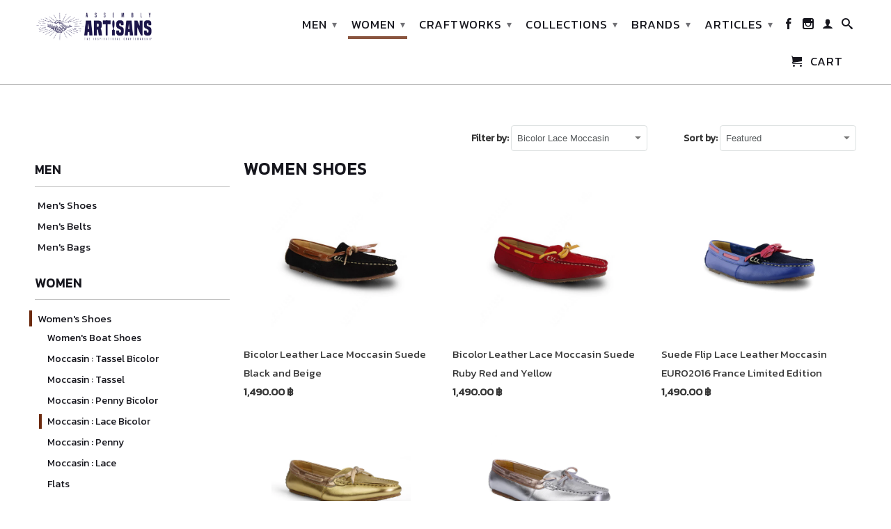

--- FILE ---
content_type: text/html; charset=utf-8
request_url: https://aa.co.th/collections/womens-footwear/Bicolor-Lace-Moccasin
body_size: 64157
content:
<!DOCTYPE html>
<!--[if lt IE 7 ]><html class="ie ie6" lang="en"> <![endif]-->
<!--[if IE 7 ]><html class="ie ie7" lang="en"> <![endif]-->
<!--[if IE 8 ]><html class="ie ie8" lang="en"> <![endif]-->
<!--[if IE 9 ]><html class="ie ie9" lang="en"> <![endif]-->
<!--[if (gte IE 10)|!(IE)]><!--><html lang="en"> <!--<![endif]-->
  <head>
    <meta charset="utf-8">
    <meta http-equiv="cleartype" content="on">
    <meta name="robots" content="index,follow">
      
           
    <title>Women Shoes Tagged "Bicolor Lace Moccasin" - Assembly Artisans Co.,Ltd.</title>
    
    

    <!-- Custom Fonts -->
    
      <link href="//fonts.googleapis.com/css?family=.|Raleway:light,normal,bold|" rel="stylesheet" type="text/css" />
    

    

<meta name="author" content="Assembly Artisans Co.,Ltd.">
<meta property="og:url" content="https://assemblyartisans.myshopify.com/collections/womens-footwear/bicolor-lace-moccasin">
<meta property="og:site_name" content="Assembly Artisans Co.,Ltd.">


  <meta property="og:type" content="product.group">
  <meta property="og:title" content="Women Shoes">
  
    
    <meta property="og:image" content="http://aa.co.th/cdn/shop/products/3888sbkbs-1_grande.JPG?v=1527686769">
    <meta property="og:image:secure_url" content="https://aa.co.th/cdn/shop/products/3888sbkbs-1_grande.JPG?v=1527686769">
  





  <meta name="twitter:site" content="@brownstoneshoes">

<meta name="twitter:card" content="summary">


    
    

    <!-- Mobile Specific Metas -->
    <meta name="HandheldFriendly" content="True">
    <meta name="MobileOptimized" content="320">
    <meta name="viewport" content="width=device-width,initial-scale=1">
    <meta name="theme-color" content="#ffffff">

    <!-- Stylesheets for Retina 3.2 -->
    <link href="//aa.co.th/cdn/shop/t/12/assets/styles.scss.css?v=47340584239037729221674755391" rel="stylesheet" type="text/css" media="all" />
    <!--[if lte IE 9]>
      <link href="//aa.co.th/cdn/shop/t/12/assets/ie.css?v=16370617434440559491463630891" rel="stylesheet" type="text/css" media="all" />
    <![endif]-->

    <link rel="shortcut icon" type="image/x-icon" href="//aa.co.th/cdn/shop/t/12/assets/favicon.png?v=128101704851547257481464338358">
    <link rel="canonical" href="https://assemblyartisans.myshopify.com/collections/womens-footwear/bicolor-lace-moccasin" />
    
    

    <script src="//aa.co.th/cdn/shop/t/12/assets/app.js?v=51700885060865394051489086021" type="text/javascript"></script>
    <script src="//aa.co.th/cdn/shop/t/12/assets/cloudzoom.js?v=143460180462419703841463630886" type="text/javascript"></script>
    <script src="//aa.co.th/cdn/shopifycloud/storefront/assets/themes_support/option_selection-b017cd28.js" type="text/javascript"></script>        
    <script>window.performance && window.performance.mark && window.performance.mark('shopify.content_for_header.start');</script><meta id="shopify-digital-wallet" name="shopify-digital-wallet" content="/12864839/digital_wallets/dialog">
<meta name="shopify-checkout-api-token" content="4c6699b97344659b37eb87726209f0a2">
<meta id="in-context-paypal-metadata" data-shop-id="12864839" data-venmo-supported="false" data-environment="production" data-locale="en_US" data-paypal-v4="true" data-currency="THB">
<link rel="alternate" type="application/atom+xml" title="Feed" href="/collections/womens-footwear/Bicolor-Lace-Moccasin.atom" />
<link rel="alternate" type="application/json+oembed" href="https://assemblyartisans.myshopify.com/collections/womens-footwear/bicolor-lace-moccasin.oembed">
<script async="async" src="/checkouts/internal/preloads.js?locale=en-TH"></script>
<script id="shopify-features" type="application/json">{"accessToken":"4c6699b97344659b37eb87726209f0a2","betas":["rich-media-storefront-analytics"],"domain":"aa.co.th","predictiveSearch":true,"shopId":12864839,"locale":"en"}</script>
<script>var Shopify = Shopify || {};
Shopify.shop = "assemblyartisans.myshopify.com";
Shopify.locale = "en";
Shopify.currency = {"active":"THB","rate":"1.0"};
Shopify.country = "TH";
Shopify.theme = {"name":"Retina","id":124936519,"schema_name":null,"schema_version":null,"theme_store_id":601,"role":"main"};
Shopify.theme.handle = "null";
Shopify.theme.style = {"id":null,"handle":null};
Shopify.cdnHost = "aa.co.th/cdn";
Shopify.routes = Shopify.routes || {};
Shopify.routes.root = "/";</script>
<script type="module">!function(o){(o.Shopify=o.Shopify||{}).modules=!0}(window);</script>
<script>!function(o){function n(){var o=[];function n(){o.push(Array.prototype.slice.apply(arguments))}return n.q=o,n}var t=o.Shopify=o.Shopify||{};t.loadFeatures=n(),t.autoloadFeatures=n()}(window);</script>
<script id="shop-js-analytics" type="application/json">{"pageType":"collection"}</script>
<script defer="defer" async type="module" src="//aa.co.th/cdn/shopifycloud/shop-js/modules/v2/client.init-shop-cart-sync_C5BV16lS.en.esm.js"></script>
<script defer="defer" async type="module" src="//aa.co.th/cdn/shopifycloud/shop-js/modules/v2/chunk.common_CygWptCX.esm.js"></script>
<script type="module">
  await import("//aa.co.th/cdn/shopifycloud/shop-js/modules/v2/client.init-shop-cart-sync_C5BV16lS.en.esm.js");
await import("//aa.co.th/cdn/shopifycloud/shop-js/modules/v2/chunk.common_CygWptCX.esm.js");

  window.Shopify.SignInWithShop?.initShopCartSync?.({"fedCMEnabled":true,"windoidEnabled":true});

</script>
<script id="__st">var __st={"a":12864839,"offset":25200,"reqid":"14972dcd-5d34-4e9d-b474-613a49a606d2-1768665383","pageurl":"aa.co.th\/collections\/womens-footwear\/Bicolor-Lace-Moccasin","u":"072e223379cd","p":"collection","rtyp":"collection","rid":275048903};</script>
<script>window.ShopifyPaypalV4VisibilityTracking = true;</script>
<script id="captcha-bootstrap">!function(){'use strict';const t='contact',e='account',n='new_comment',o=[[t,t],['blogs',n],['comments',n],[t,'customer']],c=[[e,'customer_login'],[e,'guest_login'],[e,'recover_customer_password'],[e,'create_customer']],r=t=>t.map((([t,e])=>`form[action*='/${t}']:not([data-nocaptcha='true']) input[name='form_type'][value='${e}']`)).join(','),a=t=>()=>t?[...document.querySelectorAll(t)].map((t=>t.form)):[];function s(){const t=[...o],e=r(t);return a(e)}const i='password',u='form_key',d=['recaptcha-v3-token','g-recaptcha-response','h-captcha-response',i],f=()=>{try{return window.sessionStorage}catch{return}},m='__shopify_v',_=t=>t.elements[u];function p(t,e,n=!1){try{const o=window.sessionStorage,c=JSON.parse(o.getItem(e)),{data:r}=function(t){const{data:e,action:n}=t;return t[m]||n?{data:e,action:n}:{data:t,action:n}}(c);for(const[e,n]of Object.entries(r))t.elements[e]&&(t.elements[e].value=n);n&&o.removeItem(e)}catch(o){console.error('form repopulation failed',{error:o})}}const l='form_type',E='cptcha';function T(t){t.dataset[E]=!0}const w=window,h=w.document,L='Shopify',v='ce_forms',y='captcha';let A=!1;((t,e)=>{const n=(g='f06e6c50-85a8-45c8-87d0-21a2b65856fe',I='https://cdn.shopify.com/shopifycloud/storefront-forms-hcaptcha/ce_storefront_forms_captcha_hcaptcha.v1.5.2.iife.js',D={infoText:'Protected by hCaptcha',privacyText:'Privacy',termsText:'Terms'},(t,e,n)=>{const o=w[L][v],c=o.bindForm;if(c)return c(t,g,e,D).then(n);var r;o.q.push([[t,g,e,D],n]),r=I,A||(h.body.append(Object.assign(h.createElement('script'),{id:'captcha-provider',async:!0,src:r})),A=!0)});var g,I,D;w[L]=w[L]||{},w[L][v]=w[L][v]||{},w[L][v].q=[],w[L][y]=w[L][y]||{},w[L][y].protect=function(t,e){n(t,void 0,e),T(t)},Object.freeze(w[L][y]),function(t,e,n,w,h,L){const[v,y,A,g]=function(t,e,n){const i=e?o:[],u=t?c:[],d=[...i,...u],f=r(d),m=r(i),_=r(d.filter((([t,e])=>n.includes(e))));return[a(f),a(m),a(_),s()]}(w,h,L),I=t=>{const e=t.target;return e instanceof HTMLFormElement?e:e&&e.form},D=t=>v().includes(t);t.addEventListener('submit',(t=>{const e=I(t);if(!e)return;const n=D(e)&&!e.dataset.hcaptchaBound&&!e.dataset.recaptchaBound,o=_(e),c=g().includes(e)&&(!o||!o.value);(n||c)&&t.preventDefault(),c&&!n&&(function(t){try{if(!f())return;!function(t){const e=f();if(!e)return;const n=_(t);if(!n)return;const o=n.value;o&&e.removeItem(o)}(t);const e=Array.from(Array(32),(()=>Math.random().toString(36)[2])).join('');!function(t,e){_(t)||t.append(Object.assign(document.createElement('input'),{type:'hidden',name:u})),t.elements[u].value=e}(t,e),function(t,e){const n=f();if(!n)return;const o=[...t.querySelectorAll(`input[type='${i}']`)].map((({name:t})=>t)),c=[...d,...o],r={};for(const[a,s]of new FormData(t).entries())c.includes(a)||(r[a]=s);n.setItem(e,JSON.stringify({[m]:1,action:t.action,data:r}))}(t,e)}catch(e){console.error('failed to persist form',e)}}(e),e.submit())}));const S=(t,e)=>{t&&!t.dataset[E]&&(n(t,e.some((e=>e===t))),T(t))};for(const o of['focusin','change'])t.addEventListener(o,(t=>{const e=I(t);D(e)&&S(e,y())}));const B=e.get('form_key'),M=e.get(l),P=B&&M;t.addEventListener('DOMContentLoaded',(()=>{const t=y();if(P)for(const e of t)e.elements[l].value===M&&p(e,B);[...new Set([...A(),...v().filter((t=>'true'===t.dataset.shopifyCaptcha))])].forEach((e=>S(e,t)))}))}(h,new URLSearchParams(w.location.search),n,t,e,['guest_login'])})(!0,!0)}();</script>
<script integrity="sha256-4kQ18oKyAcykRKYeNunJcIwy7WH5gtpwJnB7kiuLZ1E=" data-source-attribution="shopify.loadfeatures" defer="defer" src="//aa.co.th/cdn/shopifycloud/storefront/assets/storefront/load_feature-a0a9edcb.js" crossorigin="anonymous"></script>
<script data-source-attribution="shopify.dynamic_checkout.dynamic.init">var Shopify=Shopify||{};Shopify.PaymentButton=Shopify.PaymentButton||{isStorefrontPortableWallets:!0,init:function(){window.Shopify.PaymentButton.init=function(){};var t=document.createElement("script");t.src="https://aa.co.th/cdn/shopifycloud/portable-wallets/latest/portable-wallets.en.js",t.type="module",document.head.appendChild(t)}};
</script>
<script data-source-attribution="shopify.dynamic_checkout.buyer_consent">
  function portableWalletsHideBuyerConsent(e){var t=document.getElementById("shopify-buyer-consent"),n=document.getElementById("shopify-subscription-policy-button");t&&n&&(t.classList.add("hidden"),t.setAttribute("aria-hidden","true"),n.removeEventListener("click",e))}function portableWalletsShowBuyerConsent(e){var t=document.getElementById("shopify-buyer-consent"),n=document.getElementById("shopify-subscription-policy-button");t&&n&&(t.classList.remove("hidden"),t.removeAttribute("aria-hidden"),n.addEventListener("click",e))}window.Shopify?.PaymentButton&&(window.Shopify.PaymentButton.hideBuyerConsent=portableWalletsHideBuyerConsent,window.Shopify.PaymentButton.showBuyerConsent=portableWalletsShowBuyerConsent);
</script>
<script data-source-attribution="shopify.dynamic_checkout.cart.bootstrap">document.addEventListener("DOMContentLoaded",(function(){function t(){return document.querySelector("shopify-accelerated-checkout-cart, shopify-accelerated-checkout")}if(t())Shopify.PaymentButton.init();else{new MutationObserver((function(e,n){t()&&(Shopify.PaymentButton.init(),n.disconnect())})).observe(document.body,{childList:!0,subtree:!0})}}));
</script>
<link id="shopify-accelerated-checkout-styles" rel="stylesheet" media="screen" href="https://aa.co.th/cdn/shopifycloud/portable-wallets/latest/accelerated-checkout-backwards-compat.css" crossorigin="anonymous">
<style id="shopify-accelerated-checkout-cart">
        #shopify-buyer-consent {
  margin-top: 1em;
  display: inline-block;
  width: 100%;
}

#shopify-buyer-consent.hidden {
  display: none;
}

#shopify-subscription-policy-button {
  background: none;
  border: none;
  padding: 0;
  text-decoration: underline;
  font-size: inherit;
  cursor: pointer;
}

#shopify-subscription-policy-button::before {
  box-shadow: none;
}

      </style>

<script>window.performance && window.performance.mark && window.performance.mark('shopify.content_for_header.end');</script>
<link href='https://fonts.googleapis.com/css?family=Kanit:400,300&subset=thai' rel='stylesheet' type='text/css'>  
<link href="https://monorail-edge.shopifysvc.com" rel="dns-prefetch">
<script>(function(){if ("sendBeacon" in navigator && "performance" in window) {try {var session_token_from_headers = performance.getEntriesByType('navigation')[0].serverTiming.find(x => x.name == '_s').description;} catch {var session_token_from_headers = undefined;}var session_cookie_matches = document.cookie.match(/_shopify_s=([^;]*)/);var session_token_from_cookie = session_cookie_matches && session_cookie_matches.length === 2 ? session_cookie_matches[1] : "";var session_token = session_token_from_headers || session_token_from_cookie || "";function handle_abandonment_event(e) {var entries = performance.getEntries().filter(function(entry) {return /monorail-edge.shopifysvc.com/.test(entry.name);});if (!window.abandonment_tracked && entries.length === 0) {window.abandonment_tracked = true;var currentMs = Date.now();var navigation_start = performance.timing.navigationStart;var payload = {shop_id: 12864839,url: window.location.href,navigation_start,duration: currentMs - navigation_start,session_token,page_type: "collection"};window.navigator.sendBeacon("https://monorail-edge.shopifysvc.com/v1/produce", JSON.stringify({schema_id: "online_store_buyer_site_abandonment/1.1",payload: payload,metadata: {event_created_at_ms: currentMs,event_sent_at_ms: currentMs}}));}}window.addEventListener('pagehide', handle_abandonment_event);}}());</script>
<script id="web-pixels-manager-setup">(function e(e,d,r,n,o){if(void 0===o&&(o={}),!Boolean(null===(a=null===(i=window.Shopify)||void 0===i?void 0:i.analytics)||void 0===a?void 0:a.replayQueue)){var i,a;window.Shopify=window.Shopify||{};var t=window.Shopify;t.analytics=t.analytics||{};var s=t.analytics;s.replayQueue=[],s.publish=function(e,d,r){return s.replayQueue.push([e,d,r]),!0};try{self.performance.mark("wpm:start")}catch(e){}var l=function(){var e={modern:/Edge?\/(1{2}[4-9]|1[2-9]\d|[2-9]\d{2}|\d{4,})\.\d+(\.\d+|)|Firefox\/(1{2}[4-9]|1[2-9]\d|[2-9]\d{2}|\d{4,})\.\d+(\.\d+|)|Chrom(ium|e)\/(9{2}|\d{3,})\.\d+(\.\d+|)|(Maci|X1{2}).+ Version\/(15\.\d+|(1[6-9]|[2-9]\d|\d{3,})\.\d+)([,.]\d+|)( \(\w+\)|)( Mobile\/\w+|) Safari\/|Chrome.+OPR\/(9{2}|\d{3,})\.\d+\.\d+|(CPU[ +]OS|iPhone[ +]OS|CPU[ +]iPhone|CPU IPhone OS|CPU iPad OS)[ +]+(15[._]\d+|(1[6-9]|[2-9]\d|\d{3,})[._]\d+)([._]\d+|)|Android:?[ /-](13[3-9]|1[4-9]\d|[2-9]\d{2}|\d{4,})(\.\d+|)(\.\d+|)|Android.+Firefox\/(13[5-9]|1[4-9]\d|[2-9]\d{2}|\d{4,})\.\d+(\.\d+|)|Android.+Chrom(ium|e)\/(13[3-9]|1[4-9]\d|[2-9]\d{2}|\d{4,})\.\d+(\.\d+|)|SamsungBrowser\/([2-9]\d|\d{3,})\.\d+/,legacy:/Edge?\/(1[6-9]|[2-9]\d|\d{3,})\.\d+(\.\d+|)|Firefox\/(5[4-9]|[6-9]\d|\d{3,})\.\d+(\.\d+|)|Chrom(ium|e)\/(5[1-9]|[6-9]\d|\d{3,})\.\d+(\.\d+|)([\d.]+$|.*Safari\/(?![\d.]+ Edge\/[\d.]+$))|(Maci|X1{2}).+ Version\/(10\.\d+|(1[1-9]|[2-9]\d|\d{3,})\.\d+)([,.]\d+|)( \(\w+\)|)( Mobile\/\w+|) Safari\/|Chrome.+OPR\/(3[89]|[4-9]\d|\d{3,})\.\d+\.\d+|(CPU[ +]OS|iPhone[ +]OS|CPU[ +]iPhone|CPU IPhone OS|CPU iPad OS)[ +]+(10[._]\d+|(1[1-9]|[2-9]\d|\d{3,})[._]\d+)([._]\d+|)|Android:?[ /-](13[3-9]|1[4-9]\d|[2-9]\d{2}|\d{4,})(\.\d+|)(\.\d+|)|Mobile Safari.+OPR\/([89]\d|\d{3,})\.\d+\.\d+|Android.+Firefox\/(13[5-9]|1[4-9]\d|[2-9]\d{2}|\d{4,})\.\d+(\.\d+|)|Android.+Chrom(ium|e)\/(13[3-9]|1[4-9]\d|[2-9]\d{2}|\d{4,})\.\d+(\.\d+|)|Android.+(UC? ?Browser|UCWEB|U3)[ /]?(15\.([5-9]|\d{2,})|(1[6-9]|[2-9]\d|\d{3,})\.\d+)\.\d+|SamsungBrowser\/(5\.\d+|([6-9]|\d{2,})\.\d+)|Android.+MQ{2}Browser\/(14(\.(9|\d{2,})|)|(1[5-9]|[2-9]\d|\d{3,})(\.\d+|))(\.\d+|)|K[Aa][Ii]OS\/(3\.\d+|([4-9]|\d{2,})\.\d+)(\.\d+|)/},d=e.modern,r=e.legacy,n=navigator.userAgent;return n.match(d)?"modern":n.match(r)?"legacy":"unknown"}(),u="modern"===l?"modern":"legacy",c=(null!=n?n:{modern:"",legacy:""})[u],f=function(e){return[e.baseUrl,"/wpm","/b",e.hashVersion,"modern"===e.buildTarget?"m":"l",".js"].join("")}({baseUrl:d,hashVersion:r,buildTarget:u}),m=function(e){var d=e.version,r=e.bundleTarget,n=e.surface,o=e.pageUrl,i=e.monorailEndpoint;return{emit:function(e){var a=e.status,t=e.errorMsg,s=(new Date).getTime(),l=JSON.stringify({metadata:{event_sent_at_ms:s},events:[{schema_id:"web_pixels_manager_load/3.1",payload:{version:d,bundle_target:r,page_url:o,status:a,surface:n,error_msg:t},metadata:{event_created_at_ms:s}}]});if(!i)return console&&console.warn&&console.warn("[Web Pixels Manager] No Monorail endpoint provided, skipping logging."),!1;try{return self.navigator.sendBeacon.bind(self.navigator)(i,l)}catch(e){}var u=new XMLHttpRequest;try{return u.open("POST",i,!0),u.setRequestHeader("Content-Type","text/plain"),u.send(l),!0}catch(e){return console&&console.warn&&console.warn("[Web Pixels Manager] Got an unhandled error while logging to Monorail."),!1}}}}({version:r,bundleTarget:l,surface:e.surface,pageUrl:self.location.href,monorailEndpoint:e.monorailEndpoint});try{o.browserTarget=l,function(e){var d=e.src,r=e.async,n=void 0===r||r,o=e.onload,i=e.onerror,a=e.sri,t=e.scriptDataAttributes,s=void 0===t?{}:t,l=document.createElement("script"),u=document.querySelector("head"),c=document.querySelector("body");if(l.async=n,l.src=d,a&&(l.integrity=a,l.crossOrigin="anonymous"),s)for(var f in s)if(Object.prototype.hasOwnProperty.call(s,f))try{l.dataset[f]=s[f]}catch(e){}if(o&&l.addEventListener("load",o),i&&l.addEventListener("error",i),u)u.appendChild(l);else{if(!c)throw new Error("Did not find a head or body element to append the script");c.appendChild(l)}}({src:f,async:!0,onload:function(){if(!function(){var e,d;return Boolean(null===(d=null===(e=window.Shopify)||void 0===e?void 0:e.analytics)||void 0===d?void 0:d.initialized)}()){var d=window.webPixelsManager.init(e)||void 0;if(d){var r=window.Shopify.analytics;r.replayQueue.forEach((function(e){var r=e[0],n=e[1],o=e[2];d.publishCustomEvent(r,n,o)})),r.replayQueue=[],r.publish=d.publishCustomEvent,r.visitor=d.visitor,r.initialized=!0}}},onerror:function(){return m.emit({status:"failed",errorMsg:"".concat(f," has failed to load")})},sri:function(e){var d=/^sha384-[A-Za-z0-9+/=]+$/;return"string"==typeof e&&d.test(e)}(c)?c:"",scriptDataAttributes:o}),m.emit({status:"loading"})}catch(e){m.emit({status:"failed",errorMsg:(null==e?void 0:e.message)||"Unknown error"})}}})({shopId: 12864839,storefrontBaseUrl: "https://assemblyartisans.myshopify.com",extensionsBaseUrl: "https://extensions.shopifycdn.com/cdn/shopifycloud/web-pixels-manager",monorailEndpoint: "https://monorail-edge.shopifysvc.com/unstable/produce_batch",surface: "storefront-renderer",enabledBetaFlags: ["2dca8a86"],webPixelsConfigList: [{"id":"shopify-app-pixel","configuration":"{}","eventPayloadVersion":"v1","runtimeContext":"STRICT","scriptVersion":"0450","apiClientId":"shopify-pixel","type":"APP","privacyPurposes":["ANALYTICS","MARKETING"]},{"id":"shopify-custom-pixel","eventPayloadVersion":"v1","runtimeContext":"LAX","scriptVersion":"0450","apiClientId":"shopify-pixel","type":"CUSTOM","privacyPurposes":["ANALYTICS","MARKETING"]}],isMerchantRequest: false,initData: {"shop":{"name":"Assembly Artisans Co.,Ltd.","paymentSettings":{"currencyCode":"THB"},"myshopifyDomain":"assemblyartisans.myshopify.com","countryCode":"TH","storefrontUrl":"https:\/\/assemblyartisans.myshopify.com"},"customer":null,"cart":null,"checkout":null,"productVariants":[],"purchasingCompany":null},},"https://aa.co.th/cdn","fcfee988w5aeb613cpc8e4bc33m6693e112",{"modern":"","legacy":""},{"shopId":"12864839","storefrontBaseUrl":"https:\/\/assemblyartisans.myshopify.com","extensionBaseUrl":"https:\/\/extensions.shopifycdn.com\/cdn\/shopifycloud\/web-pixels-manager","surface":"storefront-renderer","enabledBetaFlags":"[\"2dca8a86\"]","isMerchantRequest":"false","hashVersion":"fcfee988w5aeb613cpc8e4bc33m6693e112","publish":"custom","events":"[[\"page_viewed\",{}],[\"collection_viewed\",{\"collection\":{\"id\":\"275048903\",\"title\":\"Women Shoes\",\"productVariants\":[{\"price\":{\"amount\":1490.0,\"currencyCode\":\"THB\"},\"product\":{\"title\":\"Bicolor Leather Lace Moccasin Suede Black and Beige\",\"vendor\":\"Berm\",\"id\":\"8462007943\",\"untranslatedTitle\":\"Bicolor Leather Lace Moccasin Suede Black and Beige\",\"url\":\"\/products\/3888sbkbs\",\"type\":\"Bicolor Lace Moccasin\"},\"id\":\"27288244999\",\"image\":{\"src\":\"\/\/aa.co.th\/cdn\/shop\/products\/3888sbkbs-1.JPG?v=1527686769\"},\"sku\":\"3888SBKBS-33\",\"title\":\"33 \/ Black\",\"untranslatedTitle\":\"33 \/ Black\"},{\"price\":{\"amount\":1490.0,\"currencyCode\":\"THB\"},\"product\":{\"title\":\"Bicolor Leather Lace Moccasin Suede Ruby Red and Yellow\",\"vendor\":\"Berm\",\"id\":\"8462007687\",\"untranslatedTitle\":\"Bicolor Leather Lace Moccasin Suede Ruby Red and Yellow\",\"url\":\"\/products\/03888srdwyl\",\"type\":\"Bicolor Lace Moccasin\"},\"id\":\"27288244103\",\"image\":{\"src\":\"\/\/aa.co.th\/cdn\/shop\/products\/03888SRDWYL-1.JPG?v=1527686769\"},\"sku\":\"03888SRDWYL-33\",\"title\":\"33 \/ Red\",\"untranslatedTitle\":\"33 \/ Red\"},{\"price\":{\"amount\":1490.0,\"currencyCode\":\"THB\"},\"product\":{\"title\":\"Suede Flip Lace Leather Moccasin EURO2016 France Limited Edition\",\"vendor\":\"Berm\",\"id\":\"7380322119\",\"untranslatedTitle\":\"Suede Flip Lace Leather Moccasin EURO2016 France Limited Edition\",\"url\":\"\/products\/3888brf\",\"type\":\"Bicolor Lace Moccasin\"},\"id\":\"23831781575\",\"image\":{\"src\":\"\/\/aa.co.th\/cdn\/shop\/products\/03888brf-1_resize.JPG?v=1527688409\"},\"sku\":\"3888brf-33\",\"title\":\"33 \/ Blue\",\"untranslatedTitle\":\"33 \/ Blue\"},{\"price\":{\"amount\":1490.0,\"currencyCode\":\"THB\"},\"product\":{\"title\":\"Gorgeous Girl Lace Leather Moccasin Stardust Gold and Rose Gold\",\"vendor\":\"Berm\",\"id\":\"6584180999\",\"untranslatedTitle\":\"Gorgeous Girl Lace Leather Moccasin Stardust Gold and Rose Gold\",\"url\":\"\/products\/03888mgdmpk\",\"type\":\"Bicolor Lace Moccasin\"},\"id\":\"23831457415\",\"image\":{\"src\":\"\/\/aa.co.th\/cdn\/shop\/products\/03888mgdmpk-1.JPG?v=1527686918\"},\"sku\":\"03888MSVMPK-33\",\"title\":\"33 \/ Gold\",\"untranslatedTitle\":\"33 \/ Gold\"},{\"price\":{\"amount\":1490.0,\"currencyCode\":\"THB\"},\"product\":{\"title\":\"Gorgeous Girl Lace Leather Moccasin Liquid Silver and Rose Gold\",\"vendor\":\"Berm\",\"id\":\"6584180807\",\"untranslatedTitle\":\"Gorgeous Girl Lace Leather Moccasin Liquid Silver and Rose Gold\",\"url\":\"\/products\/03888msvmpk\",\"type\":\"Bicolor Lace Moccasin\"},\"id\":\"23831455367\",\"image\":{\"src\":\"\/\/aa.co.th\/cdn\/shop\/products\/03888msvmpk-1.JPG?v=1527686916\"},\"sku\":\"03888MSVMPK-33\",\"title\":\"33 \/ Silver\",\"untranslatedTitle\":\"33 \/ Silver\"}]}}]]"});</script><script>
  window.ShopifyAnalytics = window.ShopifyAnalytics || {};
  window.ShopifyAnalytics.meta = window.ShopifyAnalytics.meta || {};
  window.ShopifyAnalytics.meta.currency = 'THB';
  var meta = {"products":[{"id":8462007943,"gid":"gid:\/\/shopify\/Product\/8462007943","vendor":"Berm","type":"Bicolor Lace Moccasin","handle":"3888sbkbs","variants":[{"id":27288244999,"price":149000,"name":"Bicolor Leather Lace Moccasin Suede Black and Beige - 33 \/ Black","public_title":"33 \/ Black","sku":"3888SBKBS-33"},{"id":27288245063,"price":149000,"name":"Bicolor Leather Lace Moccasin Suede Black and Beige - 34 \/ Black","public_title":"34 \/ Black","sku":"3888SBKBS-34"},{"id":27288245191,"price":149000,"name":"Bicolor Leather Lace Moccasin Suede Black and Beige - 35 \/ Black","public_title":"35 \/ Black","sku":"3888SBKBS-35"},{"id":27288245383,"price":149000,"name":"Bicolor Leather Lace Moccasin Suede Black and Beige - 36 \/ Black","public_title":"36 \/ Black","sku":"3888SBKBS-36"},{"id":27288245511,"price":149000,"name":"Bicolor Leather Lace Moccasin Suede Black and Beige - 37 \/ Black","public_title":"37 \/ Black","sku":"3888SBKBS-37"},{"id":27288245575,"price":149000,"name":"Bicolor Leather Lace Moccasin Suede Black and Beige - 38 \/ Black","public_title":"38 \/ Black","sku":"3888SBKBS-38"},{"id":27288245639,"price":149000,"name":"Bicolor Leather Lace Moccasin Suede Black and Beige - 39 \/ Black","public_title":"39 \/ Black","sku":"3888SBKBS-39"},{"id":27288245703,"price":149000,"name":"Bicolor Leather Lace Moccasin Suede Black and Beige - 40 \/ Black","public_title":"40 \/ Black","sku":"3888SBKBS-40"},{"id":27288245767,"price":149000,"name":"Bicolor Leather Lace Moccasin Suede Black and Beige - 41 \/ Black","public_title":"41 \/ Black","sku":"3888SBKBS-41"},{"id":27288245831,"price":149000,"name":"Bicolor Leather Lace Moccasin Suede Black and Beige - 42 \/ Black","public_title":"42 \/ Black","sku":"3888SBKBS-42"}],"remote":false},{"id":8462007687,"gid":"gid:\/\/shopify\/Product\/8462007687","vendor":"Berm","type":"Bicolor Lace Moccasin","handle":"03888srdwyl","variants":[{"id":27288244103,"price":149000,"name":"Bicolor Leather Lace Moccasin Suede Ruby Red and Yellow - 33 \/ Red","public_title":"33 \/ Red","sku":"03888SRDWYL-33"},{"id":27288244167,"price":149000,"name":"Bicolor Leather Lace Moccasin Suede Ruby Red and Yellow - 34 \/ Red","public_title":"34 \/ Red","sku":"03888SRDWYL-34"},{"id":27288244231,"price":149000,"name":"Bicolor Leather Lace Moccasin Suede Ruby Red and Yellow - 35 \/ Red","public_title":"35 \/ Red","sku":"03888SRDWYL-35"},{"id":27288244295,"price":149000,"name":"Bicolor Leather Lace Moccasin Suede Ruby Red and Yellow - 36 \/ Red","public_title":"36 \/ Red","sku":"03888SRDWYL-36"},{"id":27288244359,"price":149000,"name":"Bicolor Leather Lace Moccasin Suede Ruby Red and Yellow - 37 \/ Red","public_title":"37 \/ Red","sku":"03888SRDWYL-37"},{"id":27288244423,"price":149000,"name":"Bicolor Leather Lace Moccasin Suede Ruby Red and Yellow - 38 \/ Red","public_title":"38 \/ Red","sku":"03888SRDWYL-38"},{"id":27288244487,"price":149000,"name":"Bicolor Leather Lace Moccasin Suede Ruby Red and Yellow - 39 \/ Red","public_title":"39 \/ Red","sku":"03888SRDWYL-39"},{"id":27288244551,"price":149000,"name":"Bicolor Leather Lace Moccasin Suede Ruby Red and Yellow - 40 \/ Red","public_title":"40 \/ Red","sku":"03888SRDWYL-40"},{"id":27288244679,"price":149000,"name":"Bicolor Leather Lace Moccasin Suede Ruby Red and Yellow - 41 \/ Red","public_title":"41 \/ Red","sku":"03888SRDWYL-41"},{"id":27288244807,"price":149000,"name":"Bicolor Leather Lace Moccasin Suede Ruby Red and Yellow - 42 \/ Red","public_title":"42 \/ Red","sku":"03888SRDWYL-42"}],"remote":false},{"id":7380322119,"gid":"gid:\/\/shopify\/Product\/7380322119","vendor":"Berm","type":"Bicolor Lace Moccasin","handle":"3888brf","variants":[{"id":23831781575,"price":149000,"name":"Suede Flip Lace Leather Moccasin EURO2016 France Limited Edition - 33 \/ Blue","public_title":"33 \/ Blue","sku":"3888brf-33"},{"id":23831782535,"price":149000,"name":"Suede Flip Lace Leather Moccasin EURO2016 France Limited Edition - 34 \/ Blue","public_title":"34 \/ Blue","sku":"3888brf-34"},{"id":23831782983,"price":149000,"name":"Suede Flip Lace Leather Moccasin EURO2016 France Limited Edition - 35 \/ Blue","public_title":"35 \/ Blue","sku":"3888brf-35"},{"id":23831783047,"price":149000,"name":"Suede Flip Lace Leather Moccasin EURO2016 France Limited Edition - 36 \/ Blue","public_title":"36 \/ Blue","sku":"3888brf-36"},{"id":23831783239,"price":149000,"name":"Suede Flip Lace Leather Moccasin EURO2016 France Limited Edition - 37 \/ Blue","public_title":"37 \/ Blue","sku":"3888brf-37"},{"id":23831783367,"price":149000,"name":"Suede Flip Lace Leather Moccasin EURO2016 France Limited Edition - 38 \/ Blue","public_title":"38 \/ Blue","sku":"3888brf-38"},{"id":23831783495,"price":149000,"name":"Suede Flip Lace Leather Moccasin EURO2016 France Limited Edition - 39 \/ Blue","public_title":"39 \/ Blue","sku":"3888brf-39"},{"id":23831783559,"price":149000,"name":"Suede Flip Lace Leather Moccasin EURO2016 France Limited Edition - 40 \/ Blue","public_title":"40 \/ Blue","sku":"3888brf-40"},{"id":23831783687,"price":149000,"name":"Suede Flip Lace Leather Moccasin EURO2016 France Limited Edition - 41 \/ Blue","public_title":"41 \/ Blue","sku":"3888brf-41"},{"id":23831783815,"price":149000,"name":"Suede Flip Lace Leather Moccasin EURO2016 France Limited Edition - 42 \/ Blue","public_title":"42 \/ Blue","sku":"3888brf-42"}],"remote":false},{"id":6584180999,"gid":"gid:\/\/shopify\/Product\/6584180999","vendor":"Berm","type":"Bicolor Lace Moccasin","handle":"03888mgdmpk","variants":[{"id":23831457415,"price":149000,"name":"Gorgeous Girl Lace Leather Moccasin Stardust Gold and Rose Gold - 33 \/ Gold","public_title":"33 \/ Gold","sku":"03888MSVMPK-33"},{"id":23831457543,"price":149000,"name":"Gorgeous Girl Lace Leather Moccasin Stardust Gold and Rose Gold - 34 \/ Gold","public_title":"34 \/ Gold","sku":"03888MSVMPK-34"},{"id":23831457671,"price":149000,"name":"Gorgeous Girl Lace Leather Moccasin Stardust Gold and Rose Gold - 35 \/ Gold","public_title":"35 \/ Gold","sku":"03888MSVMPK-35"},{"id":23831457799,"price":149000,"name":"Gorgeous Girl Lace Leather Moccasin Stardust Gold and Rose Gold - 36 \/ Gold","public_title":"36 \/ Gold","sku":"03888MSVMPK-36"},{"id":23831457927,"price":149000,"name":"Gorgeous Girl Lace Leather Moccasin Stardust Gold and Rose Gold - 37 \/ Gold","public_title":"37 \/ Gold","sku":"03888MSVMPK-37"},{"id":23831458055,"price":149000,"name":"Gorgeous Girl Lace Leather Moccasin Stardust Gold and Rose Gold - 38 \/ Gold","public_title":"38 \/ Gold","sku":"03888MSVMPK-38"},{"id":23831458247,"price":149000,"name":"Gorgeous Girl Lace Leather Moccasin Stardust Gold and Rose Gold - 39 \/ Gold","public_title":"39 \/ Gold","sku":"03888MSVMPK-39"},{"id":23831458439,"price":149000,"name":"Gorgeous Girl Lace Leather Moccasin Stardust Gold and Rose Gold - 40 \/ Gold","public_title":"40 \/ Gold","sku":"03888MSVMPK-40"},{"id":23831458503,"price":149000,"name":"Gorgeous Girl Lace Leather Moccasin Stardust Gold and Rose Gold - 41 \/ Gold","public_title":"41 \/ Gold","sku":"03888MSVMPK-41"},{"id":23831458631,"price":149000,"name":"Gorgeous Girl Lace Leather Moccasin Stardust Gold and Rose Gold - 42 \/ Gold","public_title":"42 \/ Gold","sku":"03888MSVMPK-42"}],"remote":false},{"id":6584180807,"gid":"gid:\/\/shopify\/Product\/6584180807","vendor":"Berm","type":"Bicolor Lace Moccasin","handle":"03888msvmpk","variants":[{"id":23831455367,"price":149000,"name":"Gorgeous Girl Lace Leather Moccasin Liquid Silver and Rose Gold - 33 \/ Silver","public_title":"33 \/ Silver","sku":"03888MSVMPK-33"},{"id":23831455431,"price":149000,"name":"Gorgeous Girl Lace Leather Moccasin Liquid Silver and Rose Gold - 34 \/ Silver","public_title":"34 \/ Silver","sku":"03888MSVMPK-34"},{"id":23831455495,"price":149000,"name":"Gorgeous Girl Lace Leather Moccasin Liquid Silver and Rose Gold - 35 \/ Silver","public_title":"35 \/ Silver","sku":"03888MSVMPK-35"},{"id":23831455623,"price":149000,"name":"Gorgeous Girl Lace Leather Moccasin Liquid Silver and Rose Gold - 36 \/ Silver","public_title":"36 \/ Silver","sku":"03888MSVMPK-36"},{"id":23831455751,"price":149000,"name":"Gorgeous Girl Lace Leather Moccasin Liquid Silver and Rose Gold - 37 \/ Silver","public_title":"37 \/ Silver","sku":"03888MSVMPK-37"},{"id":23831455815,"price":149000,"name":"Gorgeous Girl Lace Leather Moccasin Liquid Silver and Rose Gold - 38 \/ Silver","public_title":"38 \/ Silver","sku":"03888MSVMPK-38"},{"id":23831455879,"price":149000,"name":"Gorgeous Girl Lace Leather Moccasin Liquid Silver and Rose Gold - 39 \/ Silver","public_title":"39 \/ Silver","sku":"03888MSVMPK-39"},{"id":23831455943,"price":149000,"name":"Gorgeous Girl Lace Leather Moccasin Liquid Silver and Rose Gold - 40 \/ Silver","public_title":"40 \/ Silver","sku":"03888MSVMPK-40"},{"id":23831456007,"price":149000,"name":"Gorgeous Girl Lace Leather Moccasin Liquid Silver and Rose Gold - 41 \/ Silver","public_title":"41 \/ Silver","sku":"03888MSVMPK-41"},{"id":23831456071,"price":149000,"name":"Gorgeous Girl Lace Leather Moccasin Liquid Silver and Rose Gold - 42 \/ Silver","public_title":"42 \/ Silver","sku":"03888MSVMPK-42"}],"remote":false}],"page":{"pageType":"collection","resourceType":"collection","resourceId":275048903,"requestId":"14972dcd-5d34-4e9d-b474-613a49a606d2-1768665383"}};
  for (var attr in meta) {
    window.ShopifyAnalytics.meta[attr] = meta[attr];
  }
</script>
<script class="analytics">
  (function () {
    var customDocumentWrite = function(content) {
      var jquery = null;

      if (window.jQuery) {
        jquery = window.jQuery;
      } else if (window.Checkout && window.Checkout.$) {
        jquery = window.Checkout.$;
      }

      if (jquery) {
        jquery('body').append(content);
      }
    };

    var hasLoggedConversion = function(token) {
      if (token) {
        return document.cookie.indexOf('loggedConversion=' + token) !== -1;
      }
      return false;
    }

    var setCookieIfConversion = function(token) {
      if (token) {
        var twoMonthsFromNow = new Date(Date.now());
        twoMonthsFromNow.setMonth(twoMonthsFromNow.getMonth() + 2);

        document.cookie = 'loggedConversion=' + token + '; expires=' + twoMonthsFromNow;
      }
    }

    var trekkie = window.ShopifyAnalytics.lib = window.trekkie = window.trekkie || [];
    if (trekkie.integrations) {
      return;
    }
    trekkie.methods = [
      'identify',
      'page',
      'ready',
      'track',
      'trackForm',
      'trackLink'
    ];
    trekkie.factory = function(method) {
      return function() {
        var args = Array.prototype.slice.call(arguments);
        args.unshift(method);
        trekkie.push(args);
        return trekkie;
      };
    };
    for (var i = 0; i < trekkie.methods.length; i++) {
      var key = trekkie.methods[i];
      trekkie[key] = trekkie.factory(key);
    }
    trekkie.load = function(config) {
      trekkie.config = config || {};
      trekkie.config.initialDocumentCookie = document.cookie;
      var first = document.getElementsByTagName('script')[0];
      var script = document.createElement('script');
      script.type = 'text/javascript';
      script.onerror = function(e) {
        var scriptFallback = document.createElement('script');
        scriptFallback.type = 'text/javascript';
        scriptFallback.onerror = function(error) {
                var Monorail = {
      produce: function produce(monorailDomain, schemaId, payload) {
        var currentMs = new Date().getTime();
        var event = {
          schema_id: schemaId,
          payload: payload,
          metadata: {
            event_created_at_ms: currentMs,
            event_sent_at_ms: currentMs
          }
        };
        return Monorail.sendRequest("https://" + monorailDomain + "/v1/produce", JSON.stringify(event));
      },
      sendRequest: function sendRequest(endpointUrl, payload) {
        // Try the sendBeacon API
        if (window && window.navigator && typeof window.navigator.sendBeacon === 'function' && typeof window.Blob === 'function' && !Monorail.isIos12()) {
          var blobData = new window.Blob([payload], {
            type: 'text/plain'
          });

          if (window.navigator.sendBeacon(endpointUrl, blobData)) {
            return true;
          } // sendBeacon was not successful

        } // XHR beacon

        var xhr = new XMLHttpRequest();

        try {
          xhr.open('POST', endpointUrl);
          xhr.setRequestHeader('Content-Type', 'text/plain');
          xhr.send(payload);
        } catch (e) {
          console.log(e);
        }

        return false;
      },
      isIos12: function isIos12() {
        return window.navigator.userAgent.lastIndexOf('iPhone; CPU iPhone OS 12_') !== -1 || window.navigator.userAgent.lastIndexOf('iPad; CPU OS 12_') !== -1;
      }
    };
    Monorail.produce('monorail-edge.shopifysvc.com',
      'trekkie_storefront_load_errors/1.1',
      {shop_id: 12864839,
      theme_id: 124936519,
      app_name: "storefront",
      context_url: window.location.href,
      source_url: "//aa.co.th/cdn/s/trekkie.storefront.cd680fe47e6c39ca5d5df5f0a32d569bc48c0f27.min.js"});

        };
        scriptFallback.async = true;
        scriptFallback.src = '//aa.co.th/cdn/s/trekkie.storefront.cd680fe47e6c39ca5d5df5f0a32d569bc48c0f27.min.js';
        first.parentNode.insertBefore(scriptFallback, first);
      };
      script.async = true;
      script.src = '//aa.co.th/cdn/s/trekkie.storefront.cd680fe47e6c39ca5d5df5f0a32d569bc48c0f27.min.js';
      first.parentNode.insertBefore(script, first);
    };
    trekkie.load(
      {"Trekkie":{"appName":"storefront","development":false,"defaultAttributes":{"shopId":12864839,"isMerchantRequest":null,"themeId":124936519,"themeCityHash":"16884729047253858766","contentLanguage":"en","currency":"THB","eventMetadataId":"dea988df-d00c-4b2d-917e-6a9060112b4f"},"isServerSideCookieWritingEnabled":true,"monorailRegion":"shop_domain","enabledBetaFlags":["65f19447"]},"Session Attribution":{},"S2S":{"facebookCapiEnabled":false,"source":"trekkie-storefront-renderer","apiClientId":580111}}
    );

    var loaded = false;
    trekkie.ready(function() {
      if (loaded) return;
      loaded = true;

      window.ShopifyAnalytics.lib = window.trekkie;

      var originalDocumentWrite = document.write;
      document.write = customDocumentWrite;
      try { window.ShopifyAnalytics.merchantGoogleAnalytics.call(this); } catch(error) {};
      document.write = originalDocumentWrite;

      window.ShopifyAnalytics.lib.page(null,{"pageType":"collection","resourceType":"collection","resourceId":275048903,"requestId":"14972dcd-5d34-4e9d-b474-613a49a606d2-1768665383","shopifyEmitted":true});

      var match = window.location.pathname.match(/checkouts\/(.+)\/(thank_you|post_purchase)/)
      var token = match? match[1]: undefined;
      if (!hasLoggedConversion(token)) {
        setCookieIfConversion(token);
        window.ShopifyAnalytics.lib.track("Viewed Product Category",{"currency":"THB","category":"Collection: womens-footwear","collectionName":"womens-footwear","collectionId":275048903,"nonInteraction":true},undefined,undefined,{"shopifyEmitted":true});
      }
    });


        var eventsListenerScript = document.createElement('script');
        eventsListenerScript.async = true;
        eventsListenerScript.src = "//aa.co.th/cdn/shopifycloud/storefront/assets/shop_events_listener-3da45d37.js";
        document.getElementsByTagName('head')[0].appendChild(eventsListenerScript);

})();</script>
<script
  defer
  src="https://aa.co.th/cdn/shopifycloud/perf-kit/shopify-perf-kit-3.0.4.min.js"
  data-application="storefront-renderer"
  data-shop-id="12864839"
  data-render-region="gcp-us-central1"
  data-page-type="collection"
  data-theme-instance-id="124936519"
  data-theme-name=""
  data-theme-version=""
  data-monorail-region="shop_domain"
  data-resource-timing-sampling-rate="10"
  data-shs="true"
  data-shs-beacon="true"
  data-shs-export-with-fetch="true"
  data-shs-logs-sample-rate="1"
  data-shs-beacon-endpoint="https://aa.co.th/api/collect"
></script>
</head>
  <body class="collection">
<div id="fb-root"></div>
<script>(function(d, s, id) {
  var js, fjs = d.getElementsByTagName(s)[0];
  if (d.getElementById(id)) return;
  js = d.createElement(s); js.id = id;
  js.src = "//connect.facebook.net/en_US/sdk.js#xfbml=1&version=v2.6";
  fjs.parentNode.insertBefore(js, fjs);
}(document, 'script', 'facebook-jssdk'));</script>
    <div id="content_wrapper">
      <div id="header" class="mm-fixed-top">
        <a href="#nav" class="icon-menu"> <span>Menu</span></a>
        <a href="#cart" class="icon-cart right"> <span>Cart</span></a>
      </div>
      
      <div class="hidden">
        <div id="nav">
          <ul>
            
              
                <li ><span>Men</span>
                  <ul>
                    
                      
                      <li ><span>Men's Shoes</span> 
                        <ul>
                                                  
                            <li ><a href="/collections/formal-casual/Formal-Casual">Business & Dress Shoes</a></li>
                                                  
                            <li ><a href="/collections/signature-boat-shoes/Boat-Shoes">Boat Shoes</a></li>
                                                  
                            <li ><a href="/collections/belgium-shoes">Belgian Shoes</a></li>
                                                  
                            <li ><a href="/collections/sneaker/Sneaker">Sneakers</a></li>
                                                  
                            <li ><a href="/collections/boots/Boots">Boots</a></li>
                                                  
                            <li ><a href="/collections/mule">Mules</a></li>
                                                  
                            <li ><a href="/collections/slip-on">Slip-ons</a></li>
                                                  
                            <li ><a href="/collections/loafer-penny/Penny-Loafer">Loafers : Penny</a></li>
                                                  
                            <li ><a href="/collections/comfy-tassel">Loafers : Tassel</a></li>
                                                  
                            <li ><a href="/collections/knot-loafer">Knot Loafer</a></li>
                                                  
                            <li ><a href="/collections/loafer-libero">Loafers : Libero</a></li>
                                                  
                            <li ><a href="/collections/loafer-tassel-bicolor">Loafers : Tassel Bicolor</a></li>
                                                  
                            <li ><a href="/collections/loafer-penny-bicolor/Bicolor-Penny-Loafer">Loafers : Penny Bicolor</a></li>
                                                  
                            <li ><a href="/collections/loafer-lace-bicolor/Bicolor-Lace-Loafer">Loafers : Lace Bicolor</a></li>
                                                  
                            <li ><a href="/collections/loafer-lace/Lace-Loafer">Loafers : Lace</a></li>
                                                  
                            <li ><a href="/collections/loafer-casualist/Casualist-Loafer">Loafers : Casualist</a></li>
                                                  
                            <li ><a href="/collections/formal-shoes/Formal-Shoes">Formal Shoes</a></li>
                                                  
                            <li ><a href="/collections/industrial-shoes/Industrial-Shoes">Industrial Shoes</a></li>
                          
                        </ul>
                      </li>
                      
                    
                      
                      <li ><span>Men's Belts</span> 
                        <ul>
                                                  
                            <li ><a href="/collections/belts/Jeans-Belt">Jeans Belt</a></li>
                                                  
                            <li ><a href="/collections/belts/Formal-Belt">Formal Belt</a></li>
                                                  
                            <li ><a href="/collections/belts/Braid-Belt">Braid Belt</a></li>
                          
                        </ul>
                      </li>
                      
                    
                      
                      <li ><span>Men's Bags</span> 
                        <ul>
                                                  
                            <li ><a href="/collections/bags/Satchel-Bag">Satchel Bag</a></li>
                                                  
                            <li ><a href="/collections/bags/Messenger-Bag">Messenger Bag</a></li>
                                                  
                            <li ><a href="/collections/bags/Chest-Bag">Chest Bag</a></li>
                                                  
                            <li ><a href="/collections/bags/Backpack">Backpack</a></li>
                                                  
                            <li ><a href="/collections/bags/Wallet">Wallet</a></li>
                          
                        </ul>
                      </li>
                      
                    
                  </ul>
                </li>
              
            
              
                <li ><span>Women</span>
                  <ul>
                    
                      
                      <li class="Selected"><span>Women's Shoes</span> 
                        <ul>
                                                  
                            <li ><a href="/collections/the-sailors-boat-shoes">Women's Boat Shoes</a></li>
                                                  
                            <li ><a href="/collections/moccasin-tassel-bicolor">Moccasin : Tassel Bicolor</a></li>
                                                  
                            <li ><a href="/collections/moccasin-comfy-tassel">Moccasin : Tassel</a></li>
                                                  
                            <li ><a href="/collections/womens-footwear/Bicolor-Penny-Moccasin">Moccasin : Penny Bicolor</a></li>
                                                  
                            <li ><a href="/collections/womens-footwear/Penny-Moccasin">Moccasin : Penny</a></li>
                                                  
                            <li class="Selected"><a href="/collections/womens-footwear/Bicolor-Lace-Moccasin">Moccasin : Lace Bicolor</a></li>
                                                  
                            <li ><a href="/collections/womens-footwear/Lace-Moccasin">Moccasin : Lace</a></li>
                                                  
                            <li ><a href="/collections/flats">Flats</a></li>
                                                  
                            <li ><a href="/collections/womens-sandal">Women's Sandal</a></li>
                          
                        </ul>
                      </li>
                      
                    
                      
                      <li ><span>Women's Belts</span> 
                        <ul>
                                                  
                            <li ><a href="/collections/womens-belts/Saffron-Belt">Saffron Belt</a></li>
                                                  
                            <li ><a href="/collections/womens-belts/Braid-Belt">Braid Belt</a></li>
                          
                        </ul>
                      </li>
                      
                    
                      
                      <li ><span>Women's Bags</span> 
                        <ul>
                                                  
                            <li ><a href="/collections/womens-bags/Sling-Bag">Sling Bag</a></li>
                                                  
                            <li ><a href="/collections/womens-bags/Women-Backpack">Backpack</a></li>
                          
                        </ul>
                      </li>
                      
                    
                  </ul>
                </li>
              
            
              
                <li ><span>Craftworks</span>
                  <ul>
                    
                      
                      <li ><span>Leather Crafts</span> 
                        <ul>
                                                  
                            <li ><a href="/collections/leather-crafts/Leather-Accessories">Leather Accessories</a></li>
                                                  
                            <li ><a href="/collections/leather-crafts/Leather-Care">Leather Care</a></li>
                          
                        </ul>
                      </li>
                      
                    
                  </ul>
                </li>
              
            
              
                <li ><span>Collections</span>
                  <ul>
                    
                      
                        <li ><a href="/collections/custom-collection">Best For Jeans</a></li>
                      
                    
                      
                        <li ><a href="/collections/suede-flip">Mighty Suede Flip</a></li>
                      
                    
                      
                        <li ><a href="/collections/city-oxford">Classy City Oxford</a></li>
                      
                    
                      
                        <li ><a href="/collections/moccasin">Girl Fluffy Moccasin</a></li>
                      
                    
                      
                        <li ><a href="/collections/nubuck">VINTAGE NUBUCK</a></li>
                      
                    
                      
                        <li ><a href="/collections/custom-collection-1">Leather Care Like a Boss</a></li>
                      
                    
                  </ul>
                </li>
              
            
              
                <li ><span>Brands</span>
                  <ul>
                    
                      
                        <li ><a href="/pages/page-8">Brown Stone</a></li>
                      
                    
                  </ul>
                </li>
              
            
              
                <li ><span>Articles</span>
                  <ul>
                    
                      
                        <li ><a href="https://www.aa.co.th/blogs/articles/1115">รองเท้าทำงานรุ่นขายดีที่สุด เพราะอะไร ทำไมถึงติดใจกัน</a></li>
                      
                    
                      
                        <li ><a href="https://www.aa.co.th/blogs/articles/1114">Tom’s Tender Leather Sneaker #สนีกเกอร์หนังแท้ #ที่นุ่มที่สุด ที่คุณเคยสัมผัสในชีวิต :)</a></li>
                      
                    
                      
                        <li ><a href="https://www.aa.co.th/blogs/articles/1113">ไขความลับ ทำไม หนังออยล์ ถึงฮิต?!</a></li>
                      
                    
                      
                        <li ><a href="https://www.aa.co.th/blogs/articles/1112">ได้เรื่อง! เรือล่มที่เคมบริดจ์</a></li>
                      
                    
                      
                        <li ><a href="https://www.aa.co.th/blogs/articles/1111">รองเท้าหนัง 5 ทรงที่ผู้ชายไทยควรมีไว้ในครอบครอง</a></li>
                      
                    
                  </ul>
                </li>
              
            
            
              
                <li>
                  <a href="/account/login" id="customer_login_link">My Account</a>
                </li>
              
            
          </ul>
        </div> 
          
        <form action="/checkout" method="post" id="cart">
          <ul data-money-format="{{amount}} &#xe3f;" data-shop-currency="THB" data-shop-name="Assembly Artisans Co.,Ltd.">
            <li class="mm-subtitle"><a class="mm-subclose continue" href="#cart">Continue Shopping</a></li>

            
              <li class="mm-label empty_cart"><a href="/cart">Your Cart is Empty</a></li>
            
          </ul>
        </form>
      </div>

      <div class="header mm-fixed-top header_bar">
        

        <div class="container"> 
           <div class="four columns logo">
            <a href="https://assemblyartisans.myshopify.com" title="Assembly Artisans Co.,Ltd.">
              
                <img src="//aa.co.th/cdn/shop/t/12/assets/logo.png?v=183547102938020756561488461009" alt="Assembly Artisans Co.,Ltd." data-src="//aa.co.th/cdn/shop/t/12/assets/logo.png?v=183547102938020756561488461009" data-src-home="//aa.co.th/cdn/shop/t/12/assets/logo_home.png?v=89568100860499235721489086019" />
              
            </a>
          </div>

          <div class="twelve columns nav mobile_hidden">
            <ul class="menu">
              
                

                  
                  
                  
                  

                  <li><a href="#https://www.aa.co.th/" class="sub-menu                            ">Men                     
                    <span class="arrow">▾</span></a> 
                    <div class="dropdown dropdown-wide">
                      <ul>
                        
                        
                        
                          
                          <li><a href="/collections/mens-footwear">Men's Shoes</a></li>
                          
                            
                              
                              <li>
                                <a class="sub-link" href="/collections/formal-casual/Formal-Casual">Business & Dress Shoes</a>
                              </li>
                            
                              
                              <li>
                                <a class="sub-link" href="/collections/signature-boat-shoes/Boat-Shoes">Boat Shoes</a>
                              </li>
                            
                              
                              <li>
                                <a class="sub-link" href="/collections/belgium-shoes">Belgian Shoes</a>
                              </li>
                            
                              
                              <li>
                                <a class="sub-link" href="/collections/sneaker/Sneaker">Sneakers</a>
                              </li>
                            
                              
                              <li>
                                <a class="sub-link" href="/collections/boots/Boots">Boots</a>
                              </li>
                            
                              
                              <li>
                                <a class="sub-link" href="/collections/mule">Mules</a>
                              </li>
                            
                              
                              <li>
                                <a class="sub-link" href="/collections/slip-on">Slip-ons</a>
                              </li>
                            
                              
                              <li>
                                <a class="sub-link" href="/collections/loafer-penny/Penny-Loafer">Loafers : Penny</a>
                              </li>
                            
                              
                              <li>
                                <a class="sub-link" href="/collections/comfy-tassel">Loafers : Tassel</a>
                              </li>
                            
                              
                              <li>
                                <a class="sub-link" href="/collections/knot-loafer">Knot Loafer</a>
                              </li>
                            
                              
                              <li>
                                <a class="sub-link" href="/collections/loafer-libero">Loafers : Libero</a>
                              </li>
                            
                              
                              <li>
                                <a class="sub-link" href="/collections/loafer-tassel-bicolor">Loafers : Tassel Bicolor</a>
                              </li>
                            
                              
                              <li>
                                <a class="sub-link" href="/collections/loafer-penny-bicolor/Bicolor-Penny-Loafer">Loafers : Penny Bicolor</a>
                              </li>
                            
                              
                              <li>
                                <a class="sub-link" href="/collections/loafer-lace-bicolor/Bicolor-Lace-Loafer">Loafers : Lace Bicolor</a>
                              </li>
                            
                              
                              <li>
                                <a class="sub-link" href="/collections/loafer-lace/Lace-Loafer">Loafers : Lace</a>
                              </li>
                            
                              
                              <li>
                                <a class="sub-link" href="/collections/loafer-casualist/Casualist-Loafer">Loafers : Casualist</a>
                              </li>
                            
                              
                              <li>
                                <a class="sub-link" href="/collections/formal-shoes/Formal-Shoes">Formal Shoes</a>
                              </li>
                            
                              
                              <li>
                                <a class="sub-link" href="/collections/industrial-shoes/Industrial-Shoes">Industrial Shoes</a>
                              </li>
                            
                          

                          
                            
                            </ul>
                            <ul>
                          
                        
                          
                          <li><a href="/collections/belts">Men's Belts</a></li>
                          
                            
                              
                              <li>
                                <a class="sub-link" href="/collections/belts/Jeans-Belt">Jeans Belt</a>
                              </li>
                            
                              
                              <li>
                                <a class="sub-link" href="/collections/belts/Formal-Belt">Formal Belt</a>
                              </li>
                            
                              
                              <li>
                                <a class="sub-link" href="/collections/belts/Braid-Belt">Braid Belt</a>
                              </li>
                            
                          

                          
                        
                          
                          <li><a href="/collections/bags">Men's Bags</a></li>
                          
                            
                              
                              <li>
                                <a class="sub-link" href="/collections/bags/Satchel-Bag">Satchel Bag</a>
                              </li>
                            
                              
                              <li>
                                <a class="sub-link" href="/collections/bags/Messenger-Bag">Messenger Bag</a>
                              </li>
                            
                              
                              <li>
                                <a class="sub-link" href="/collections/bags/Chest-Bag">Chest Bag</a>
                              </li>
                            
                              
                              <li>
                                <a class="sub-link" href="/collections/bags/Backpack">Backpack</a>
                              </li>
                            
                              
                              <li>
                                <a class="sub-link" href="/collections/bags/Wallet">Wallet</a>
                              </li>
                            
                          

                          
                        
                      </ul>
                    </div>
                  </li>
                
              
                

                  
                  
                  
                  

                  <li><a href="#https://www.aa.co.th/" class="sub-menu        active   active    ">Women                     
                    <span class="arrow">▾</span></a> 
                    <div class="dropdown dropdown-wide">
                      <ul>
                        
                        
                        
                          
                          <li><a href="/collections/womens-footwear">Women's Shoes</a></li>
                          
                            
                              
                              <li>
                                <a class="sub-link" href="/collections/the-sailors-boat-shoes">Women's Boat Shoes</a>
                              </li>
                            
                              
                              <li>
                                <a class="sub-link" href="/collections/moccasin-tassel-bicolor">Moccasin : Tassel Bicolor</a>
                              </li>
                            
                              
                              <li>
                                <a class="sub-link" href="/collections/moccasin-comfy-tassel">Moccasin : Tassel</a>
                              </li>
                            
                              
                              <li>
                                <a class="sub-link" href="/collections/womens-footwear/Bicolor-Penny-Moccasin">Moccasin : Penny Bicolor</a>
                              </li>
                            
                              
                              <li>
                                <a class="sub-link" href="/collections/womens-footwear/Penny-Moccasin">Moccasin : Penny</a>
                              </li>
                            
                              
                              <li>
                                <a class="sub-link" href="/collections/womens-footwear/Bicolor-Lace-Moccasin">Moccasin : Lace Bicolor</a>
                              </li>
                            
                              
                              <li>
                                <a class="sub-link" href="/collections/womens-footwear/Lace-Moccasin">Moccasin : Lace</a>
                              </li>
                            
                              
                              <li>
                                <a class="sub-link" href="/collections/flats">Flats</a>
                              </li>
                            
                              
                              <li>
                                <a class="sub-link" href="/collections/womens-sandal">Women's Sandal</a>
                              </li>
                            
                          

                          
                        
                          
                          <li><a href="/collections/womens-belts">Women's Belts</a></li>
                          
                            
                              
                              <li>
                                <a class="sub-link" href="/collections/womens-belts/Saffron-Belt">Saffron Belt</a>
                              </li>
                            
                              
                              <li>
                                <a class="sub-link" href="/collections/womens-belts/Braid-Belt">Braid Belt</a>
                              </li>
                            
                          

                          
                        
                          
                          <li><a href="/collections/womens-bags">Women's Bags</a></li>
                          
                            
                              
                              <li>
                                <a class="sub-link" href="/collections/womens-bags/Sling-Bag">Sling Bag</a>
                              </li>
                            
                              
                              <li>
                                <a class="sub-link" href="/collections/womens-bags/Women-Backpack">Backpack</a>
                              </li>
                            
                          

                          
                            
                            </ul>
                            <ul>
                          
                        
                      </ul>
                    </div>
                  </li>
                
              
                

                  
                  
                  
                  

                  <li><a href="#https://www.aa.co.th/" class="sub-menu    ">Craftworks                     
                    <span class="arrow">▾</span></a> 
                    <div class="dropdown ">
                      <ul>
                        
                        
                        
                          
                          <li><a href="/collections/leather-crafts">Leather Crafts</a></li>
                          
                            
                              
                              <li>
                                <a class="sub-link" href="/collections/leather-crafts/Leather-Accessories">Leather Accessories</a>
                              </li>
                            
                              
                              <li>
                                <a class="sub-link" href="/collections/leather-crafts/Leather-Care">Leather Care</a>
                              </li>
                            
                          

                          
                        
                      </ul>
                    </div>
                  </li>
                
              
                

                  
                  
                  
                  

                  <li><a href="#https://www.aa.co.th/" class="sub-menu  ">Collections                     
                    <span class="arrow">▾</span></a> 
                    <div class="dropdown ">
                      <ul>
                        
                        
                        
                          
                          <li><a href="/collections/custom-collection">Best For Jeans</a></li>
                          

                          
                        
                          
                          <li><a href="/collections/suede-flip">Mighty Suede Flip</a></li>
                          

                          
                        
                          
                          <li><a href="/collections/city-oxford">Classy City Oxford</a></li>
                          

                          
                        
                          
                          <li><a href="/collections/moccasin">Girl Fluffy Moccasin</a></li>
                          

                          
                        
                          
                          <li><a href="/collections/nubuck">VINTAGE NUBUCK</a></li>
                          

                          
                        
                          
                          <li><a href="/collections/custom-collection-1">Leather Care Like a Boss</a></li>
                          

                          
                        
                      </ul>
                    </div>
                  </li>
                
              
                

                  
                  
                  
                  

                  <li><a href="#https://www.aa.co.th/" class="sub-menu  ">Brands                     
                    <span class="arrow">▾</span></a> 
                    <div class="dropdown ">
                      <ul>
                        
                        
                        
                          
                          <li><a href="/pages/page-8">Brown Stone</a></li>
                          

                          
                        
                      </ul>
                    </div>
                  </li>
                
              
                

                  
                  
                  
                  

                  <li><a href="/blogs/articles" class="sub-menu  ">Articles                     
                    <span class="arrow">▾</span></a> 
                    <div class="dropdown ">
                      <ul>
                        
                        
                        
                          
                          <li><a href="https://www.aa.co.th/blogs/articles/1115">รองเท้าทำงานรุ่นขายดีที่สุด เพราะอะไร ทำไมถึงติดใจกัน</a></li>
                          

                          
                        
                          
                          <li><a href="https://www.aa.co.th/blogs/articles/1114">Tom’s Tender Leather Sneaker #สนีกเกอร์หนังแท้ #ที่นุ่มที่สุด ที่คุณเคยสัมผัสในชีวิต :)</a></li>
                          

                          
                        
                          
                          <li><a href="https://www.aa.co.th/blogs/articles/1113">ไขความลับ ทำไม หนังออยล์ ถึงฮิต?!</a></li>
                          

                          
                        
                          
                          <li><a href="https://www.aa.co.th/blogs/articles/1112">ได้เรื่อง! เรือล่มที่เคมบริดจ์</a></li>
                          

                          
                        
                          
                          <li><a href="https://www.aa.co.th/blogs/articles/1111">รองเท้าหนัง 5 ทรงที่ผู้ชายไทยควรมีไว้ในครอบครอง</a></li>
                          

                          
                        
                      </ul>
                    </div>
                  </li>
                
              
            
              
                
                
                
                  <li><a href="https://facebook.com/brownstoneshoes" title="Assembly Artisans Co.,Ltd. on Facebook" rel="me" target="_blank" class="icon-facebook"></a></li>
                
                
                
                
                

                
                
                
                
                
                
                
                
                

                
                  <li><a href="https://facebook.com/brownstoneshoes" title="Assembly Artisans Co.,Ltd. on Instagram" rel="me" target="_blank" class="icon-instagram"></a></li>
                

                
              
              
                <li>
                  <a href="/account" title="My Account " class="icon-user"></a>
                </li>
              
              
                <li>
                  <a href="/search" title="Search" class="icon-search" id="search-toggle"></a>
                </li>
              
              
              <li>
                <a href="#cart" class="icon-cart cart-button"> <span>Cart</span></a>
              </li>
            </ul>
          </div>
        </div>
      </div>


      
        <div class="container main content"> 
      

      

      
        

  <div class="sixteen columns breadcrumb clearfix">
    <div class="eight columns breadcrumb_text alpha">
      
        &nbsp;
      
    </div>

    
      
        <div class="four columns section_select ">
          
            
              <label for="tag_filter" class="inline">Filter by: </label>
              <select name="tag_filter" id="tag_filter">
                <option  value="/collections/womens-footwear">All Women Shoes</option>
            

            
              <option selected="selected" value="/collections/womens-footwear/bicolor-lace-moccasin">Bicolor Lace Moccasin</option>
            

            
          
            

            
              <option  value="/collections/womens-footwear/bicolor-penny-moccasin">Bicolor Penny Moccasin</option>
            

            
          
            

            
              <option  value="/collections/womens-footwear/lace-moccasin">Lace Moccasin</option>
            

            
          
            

            
              <option  value="/collections/womens-footwear/penny-moccasin">Penny Moccasin</option>
            

            
          
            

            
              <option  value="/collections/womens-footwear/womens-boat-shoes">Women's Boat Shoes</option>
            

            
              </select>
            
          
        </div>
      

     
        <div class="four columns section_select omega ">
          <label for="sort-by" class="inline">Sort by: </label>
          <select id="sort-by">
            <option value="manual">Featured</option>
            <option value="best-selling">Best Selling</option>
            <option value="title-ascending">Alphabetically: A-Z</option>
            <option value="title-descending">Alphabetically: Z-A</option>
            <option value="price-ascending">Price: Low to High</option>
            <option value="price-descending">Price: High to Low</option>
            <option value="created-descending">Date: New to Old</option>
            <option value="created-ascending">Date: Old to New</option>
          </select>
          <script type="text/javascript">
            // <![CDATA[
              $('#sort-by')
                .val('manual')
                .bind('change', function() {
                  Shopify.queryParams.sort_by = $(this).val();
                  location.search = $.param(Shopify.queryParams);
              });
            // ]]>
          </script>
        </div>
      
    
  </div>

  
    <div class="sidebar four columns">
  
  
  
    <h4 class="toggle"><span>+</span>Men</h4>
    <ul class="blog_list toggle_list">
      
        <li>
          <a  href="/collections/mens-footwear" title="Men&#39;s Shoes">Men's Shoes</a>
          
          
            
          
            

            
          
        </li>
      
        <li>
          <a  href="/collections/belts" title="Men&#39;s Belts">Men's Belts</a>
          
          
            
          
            

            
          
        </li>
      
        <li>
          <a  href="/collections/bags" title="Men&#39;s Bags">Men's Bags</a>
          
          
            
          
            

            
          
        </li>
      
    </ul>
  
  
  
    <h4 class="toggle"><span>+</span>Women</h4>
    <ul class="blog_list toggle_list">
      
        <li>
          <a class="active" href="/collections/womens-footwear" title="Women&#39;s Shoes">Women's Shoes</a>
          
          
            
          
            

            
              <ul>
              
                <li>
                  <a  href="/collections/the-sailors-boat-shoes" title="Women's Boat Shoes">Women's Boat Shoes</a>
                </li>
              
                <li>
                  <a  href="/collections/moccasin-tassel-bicolor" title="Moccasin : Tassel Bicolor">Moccasin : Tassel Bicolor</a>
                </li>
              
                <li>
                  <a  href="/collections/moccasin-comfy-tassel" title="Moccasin : Tassel">Moccasin : Tassel</a>
                </li>
              
                <li>
                  <a  href="/collections/womens-footwear/Bicolor-Penny-Moccasin" title="Moccasin : Penny Bicolor">Moccasin : Penny Bicolor</a>
                </li>
              
                <li>
                  <a class="active" href="/collections/womens-footwear/Bicolor-Lace-Moccasin" title="Moccasin : Lace Bicolor">Moccasin : Lace Bicolor</a>
                </li>
              
                <li>
                  <a  href="/collections/womens-footwear/Penny-Moccasin" title="Moccasin : Penny">Moccasin : Penny</a>
                </li>
              
                <li>
                  <a  href="/collections/womens-footwear/Lace-Moccasin" title="Moccasin : Lace">Moccasin : Lace</a>
                </li>
              
                <li>
                  <a  href="/collections/flats" title="Flats">Flats</a>
                </li>
              
                <li>
                  <a  href="/collections/womens-sandal" title="Women's Sandal">Women's Sandal</a>
                </li>
              
              </ul>
            
          
        </li>
      
        <li>
          <a  href="/collections/womens-belts" title="Women&#39;s Belts">Women's Belts</a>
          
          
            
          
            

            
          
        </li>
      
        <li>
          <a  href="/collections/womens-bags" title="Women&#39;s Bags">Women's Bags</a>
          
          
            
          
            

            
          
        </li>
      
    </ul>
  
  
  
  

  

  

  

  
</div>
    <div class="twelve columns">
  

    
      <h1>Women Shoes</h1>
    

    

    
    

    
      
      
      







<div itemtype="http://schema.org/ItemList" class="products">
  
    
      

        
  <div class="four columns alpha thumbnail even" itemprop="itemListElement" itemscope itemtype="http://schema.org/Product">


  
  

  <a href="/collections/womens-footwear/products/3888sbkbs" itemprop="url">
    <div class="relative product_image">
      <img src="//aa.co.th/cdn/shop/t/12/assets/loader.gif?v=38408244440897529091463630887" data-src="//aa.co.th/cdn/shop/products/3888sbkbs-1_large.JPG?v=1527686769" data-src-retina="//aa.co.th/cdn/shop/products/3888sbkbs-1_grande.JPG?v=1527686769" alt="Bicolor Leather Lace Moccasin Suede Black and Beige - Assembly Artisans Co.,Ltd." />

      
        <span data-fancybox-href="#product-8462007943" class="quick_shop action_button" data-gallery="product-8462007943-gallery">
          + Quick Shop
        </span>
      
    </div>

    <div class="info">            
      <span class="title" itemprop="name">Bicolor Leather Lace Moccasin Suede Black and Beige</span>
      

      
        <span class="price " itemprop="offers" itemscope itemtype="http://schema.org/Offer">
          <meta itemprop="price" content="1,490.00" />
          <meta itemprop="priceCurrency" content="THB" />
          <meta itemprop="seller" content="Assembly Artisans Co.,Ltd." />
          <meta itemprop="availability" content="in_stock" />
          <meta itemprop="itemCondition" content="New" />
                  
          
            
             
              <span>1,490.00 &#xe3f;</span>
            
          
          
        </span>
      
    </div>
    

    
    
    
  </a>
  
</div>


  <div id="product-8462007943" class="modal product-8462007943">
    <div class="container section" style="width: inherit">
      
      <div class="eight columns" style="padding-left: 15px">
        

<div class="flexslider product_gallery " id="product-8462007943-gallery">
  <ul class="slides">
    
      <li data-thumb="//aa.co.th/cdn/shop/products/3888sbkbs-1_grande.JPG?v=1527686769" data-title="Bicolor Leather Lace Moccasin Suede Black and Beige - Assembly Artisans Co.,Ltd.">
        
          <a href="//aa.co.th/cdn/shop/products/3888sbkbs-1.JPG?v=1527686769" class="fancybox" rel="group" data-fancybox-group="8462007943" title="Bicolor Leather Lace Moccasin Suede Black and Beige - Assembly Artisans Co.,Ltd.">
            <img src="//aa.co.th/cdn/shop/t/12/assets/loader.gif?v=38408244440897529091463630887" data-src="//aa.co.th/cdn/shop/products/3888sbkbs-1_grande.JPG?v=1527686769" data-src-retina="//aa.co.th/cdn/shop/products/3888sbkbs-1_1024x1024.JPG?v=1527686769" alt="Bicolor Leather Lace Moccasin Suede Black and Beige - Assembly Artisans Co.,Ltd." data-index="0" data-image-id="18270637831" data-cloudzoom="zoomImage: '//aa.co.th/cdn/shop/products/3888sbkbs-1.JPG?v=1527686769', tintColor: '#ffffff', zoomPosition: 'inside', zoomOffsetX: 0, touchStartDelay: 250" class="cloudzoom featured_image" />
          </a>
        
      </li>
    
      <li data-thumb="//aa.co.th/cdn/shop/products/3888sbkbs-2_grande.JPG?v=1527686769" data-title="Bicolor Leather Lace Moccasin Suede Black and Beige - Assembly Artisans Co.,Ltd.">
        
          <a href="//aa.co.th/cdn/shop/products/3888sbkbs-2.JPG?v=1527686769" class="fancybox" rel="group" data-fancybox-group="8462007943" title="Bicolor Leather Lace Moccasin Suede Black and Beige - Assembly Artisans Co.,Ltd.">
            <img src="//aa.co.th/cdn/shop/t/12/assets/loader.gif?v=38408244440897529091463630887" data-src="//aa.co.th/cdn/shop/products/3888sbkbs-2_grande.JPG?v=1527686769" data-src-retina="//aa.co.th/cdn/shop/products/3888sbkbs-2_1024x1024.JPG?v=1527686769" alt="Bicolor Leather Lace Moccasin Suede Black and Beige - Assembly Artisans Co.,Ltd." data-index="1" data-image-id="18270639367" data-cloudzoom="zoomImage: '//aa.co.th/cdn/shop/products/3888sbkbs-2.JPG?v=1527686769', tintColor: '#ffffff', zoomPosition: 'inside', zoomOffsetX: 0, touchStartDelay: 250" class="cloudzoom " />
          </a>
        
      </li>
    
      <li data-thumb="//aa.co.th/cdn/shop/products/3888sbkbs-3_grande.JPG?v=1527686769" data-title="Bicolor Leather Lace Moccasin Suede Black and Beige - Assembly Artisans Co.,Ltd.">
        
          <a href="//aa.co.th/cdn/shop/products/3888sbkbs-3.JPG?v=1527686769" class="fancybox" rel="group" data-fancybox-group="8462007943" title="Bicolor Leather Lace Moccasin Suede Black and Beige - Assembly Artisans Co.,Ltd.">
            <img src="//aa.co.th/cdn/shop/t/12/assets/loader.gif?v=38408244440897529091463630887" data-src="//aa.co.th/cdn/shop/products/3888sbkbs-3_grande.JPG?v=1527686769" data-src-retina="//aa.co.th/cdn/shop/products/3888sbkbs-3_1024x1024.JPG?v=1527686769" alt="Bicolor Leather Lace Moccasin Suede Black and Beige - Assembly Artisans Co.,Ltd." data-index="2" data-image-id="18270643975" data-cloudzoom="zoomImage: '//aa.co.th/cdn/shop/products/3888sbkbs-3.JPG?v=1527686769', tintColor: '#ffffff', zoomPosition: 'inside', zoomOffsetX: 0, touchStartDelay: 250" class="cloudzoom " />
          </a>
        
      </li>
    
      <li data-thumb="//aa.co.th/cdn/shop/products/3888sbkbs-4_grande.JPG?v=1527686769" data-title="Bicolor Leather Lace Moccasin Suede Black and Beige - Assembly Artisans Co.,Ltd.">
        
          <a href="//aa.co.th/cdn/shop/products/3888sbkbs-4.JPG?v=1527686769" class="fancybox" rel="group" data-fancybox-group="8462007943" title="Bicolor Leather Lace Moccasin Suede Black and Beige - Assembly Artisans Co.,Ltd.">
            <img src="//aa.co.th/cdn/shop/t/12/assets/loader.gif?v=38408244440897529091463630887" data-src="//aa.co.th/cdn/shop/products/3888sbkbs-4_grande.JPG?v=1527686769" data-src-retina="//aa.co.th/cdn/shop/products/3888sbkbs-4_1024x1024.JPG?v=1527686769" alt="Bicolor Leather Lace Moccasin Suede Black and Beige - Assembly Artisans Co.,Ltd." data-index="3" data-image-id="18270645255" data-cloudzoom="zoomImage: '//aa.co.th/cdn/shop/products/3888sbkbs-4.JPG?v=1527686769', tintColor: '#ffffff', zoomPosition: 'inside', zoomOffsetX: 0, touchStartDelay: 250" class="cloudzoom " />
          </a>
        
      </li>
    
      <li data-thumb="//aa.co.th/cdn/shop/products/3888sbkbs-5_grande.JPG?v=1527686769" data-title="Bicolor Leather Lace Moccasin Suede Black and Beige - Assembly Artisans Co.,Ltd.">
        
          <a href="//aa.co.th/cdn/shop/products/3888sbkbs-5.JPG?v=1527686769" class="fancybox" rel="group" data-fancybox-group="8462007943" title="Bicolor Leather Lace Moccasin Suede Black and Beige - Assembly Artisans Co.,Ltd.">
            <img src="//aa.co.th/cdn/shop/t/12/assets/loader.gif?v=38408244440897529091463630887" data-src="//aa.co.th/cdn/shop/products/3888sbkbs-5_grande.JPG?v=1527686769" data-src-retina="//aa.co.th/cdn/shop/products/3888sbkbs-5_1024x1024.JPG?v=1527686769" alt="Bicolor Leather Lace Moccasin Suede Black and Beige - Assembly Artisans Co.,Ltd." data-index="4" data-image-id="18270646727" data-cloudzoom="zoomImage: '//aa.co.th/cdn/shop/products/3888sbkbs-5.JPG?v=1527686769', tintColor: '#ffffff', zoomPosition: 'inside', zoomOffsetX: 0, touchStartDelay: 250" class="cloudzoom " />
          </a>
        
      </li>
    
      <li data-thumb="//aa.co.th/cdn/shop/products/3888sbkbs-6_grande.JPG?v=1527686769" data-title="Bicolor Leather Lace Moccasin Suede Black and Beige - Assembly Artisans Co.,Ltd.">
        
          <a href="//aa.co.th/cdn/shop/products/3888sbkbs-6.JPG?v=1527686769" class="fancybox" rel="group" data-fancybox-group="8462007943" title="Bicolor Leather Lace Moccasin Suede Black and Beige - Assembly Artisans Co.,Ltd.">
            <img src="//aa.co.th/cdn/shop/t/12/assets/loader.gif?v=38408244440897529091463630887" data-src="//aa.co.th/cdn/shop/products/3888sbkbs-6_grande.JPG?v=1527686769" data-src-retina="//aa.co.th/cdn/shop/products/3888sbkbs-6_1024x1024.JPG?v=1527686769" alt="Bicolor Leather Lace Moccasin Suede Black and Beige - Assembly Artisans Co.,Ltd." data-index="5" data-image-id="18270648135" data-cloudzoom="zoomImage: '//aa.co.th/cdn/shop/products/3888sbkbs-6.JPG?v=1527686769', tintColor: '#ffffff', zoomPosition: 'inside', zoomOffsetX: 0, touchStartDelay: 250" class="cloudzoom " />
          </a>
        
      </li>
    
  </ul>
</div>
      </div>
      
      <div class="six columns">
        <h3>Bicolor Leather Lace Moccasin Suede Black and Beige</h3>
        

        
          <p class="modal_price">
            <span class="sold_out"></span>
            <span class="current_price ">
              
                 
                  1,490.00 &#xe3f; 
                
              
            </span>
            <span class="was_price">
              
            </span>
          </p>
        
            
  <div class="notify_form notify-form-8462007943" id="notify-form-8462007943" style="display:none">
    <p class="message"></p>
    <form method="post" action="/contact#contact_form" id="contact_form" accept-charset="UTF-8" class="contact-form"><input type="hidden" name="form_type" value="contact" /><input type="hidden" name="utf8" value="✓" />
      
        <p>
          <label for="contact[email]">Notify me when this product is available:</label>
          
          
            <input required type="email" class="notify_email" name="contact[email]" id="contact[email]" placeholder="Enter your email address..." value="" />
          
          
          <input type="hidden" name="contact[body]" class="notify_form_message" data-body="Please notify me when Bicolor Leather Lace Moccasin Suede Black and Beige becomes available - https://assemblyartisans.myshopify.com/collections/womens-footwear/bicolor-lace-moccasin" value="Please notify me when Bicolor Leather Lace Moccasin Suede Black and Beige becomes available - https://assemblyartisans.myshopify.com/collections/womens-footwear/bicolor-lace-moccasin" />
          <input class="action_button" type="submit" value="Send" style="margin-bottom:0px" />    
        </p>
      
    </form>
  </div>

         

        
          
            <p>
              รองเท้า Moccasin ทูโทนสลับสีสำหรับผู้หญิง ดีไซน์ผูกเชือกหนังแท้รอบตัวรองเท้าช่วยให้คุณดูน่ารักขึ้นอีกเยอะเลย
• มีสไตล์ เป็นตัวของตัวเอง กับดีไซน์ทูโทนสลับสี Signature ของ BROWN STONE • ตัดเย็บจากหนังวัวแท้ คุณภาพเยี่ยม • เอาใจใส่ ตัดเย็บแบบแฮนด์เมด • ใส่นุ่มสบาย ไม่กัดเท้า ไม่รัดเท้า • ระบายอากาศได้ดี • แมตช์ชุดง่าย เข้ากับทุกชุด • ภาพถ่ายจากสินค้าจริง ไม่แต่งภาพ
            </p>
          
          <p>
            <a href="/collections/womens-footwear/products/3888sbkbs" class="view_product_info" title="Bicolor Leather Lace Moccasin Suede Black and Beige">View full product details &raquo;</a>
          </p>
          <hr />
        
        
        
          
  

  <form action="/cart/add" method="post" class="clearfix product_form" data-money-format="{{amount}} &#xe3f;" data-shop-currency="THB" id="product-form-8462007943">
    
    
    
    
      <div class="select">
        <select id="product-select-8462007943" name="id" class="multi_select">
          
            <option selected="selected" value="27288244999" data-sku="3888SBKBS-33">33 / Black</option>
          
            <option  value="27288245063" data-sku="3888SBKBS-34">34 / Black</option>
          
            <option  value="27288245191" data-sku="3888SBKBS-35">35 / Black</option>
          
            <option  value="27288245383" data-sku="3888SBKBS-36">36 / Black</option>
          
            <option  value="27288245511" data-sku="3888SBKBS-37">37 / Black</option>
          
            <option  value="27288245575" data-sku="3888SBKBS-38">38 / Black</option>
          
            <option  value="27288245639" data-sku="3888SBKBS-39">39 / Black</option>
          
            <option  value="27288245703" data-sku="3888SBKBS-40">40 / Black</option>
          
            <option  value="27288245767" data-sku="3888SBKBS-41">41 / Black</option>
          
            <option  value="27288245831" data-sku="3888SBKBS-42">42 / Black</option>
          
        </select>
      </div>
    

    
      <div class="swatch_options">
        
          










<div class="swatch clearfix" data-option-index="0">
  <div class="option_title">size</div>
  
  
    
    
      
       
      
      
      <input id="swatch-0-33-8462007943" type="radio" name="option-0" value="33" checked />
      <div data-value="33" class="swatch-element 33-swatch available">
        
        
          <label for="swatch-0-33-8462007943">
            33
            <img class="crossed-out" src="//aa.co.th/cdn/shop/t/12/assets/soldout.png?v=169392025580765019841463630889" />
          </label>
        
      </div>
    
    
      <script type="text/javascript">
        $('.swatch[data-option-index="0"] .33-swatch', '#product-form-8462007943').removeClass('soldout').addClass('available').find(':radio');
      </script>
    
  
    
    
      
       
      
      
      <input id="swatch-0-34-8462007943" type="radio" name="option-0" value="34" />
      <div data-value="34" class="swatch-element 34-swatch available">
        
        
          <label for="swatch-0-34-8462007943">
            34
            <img class="crossed-out" src="//aa.co.th/cdn/shop/t/12/assets/soldout.png?v=169392025580765019841463630889" />
          </label>
        
      </div>
    
    
      <script type="text/javascript">
        $('.swatch[data-option-index="0"] .34-swatch', '#product-form-8462007943').removeClass('soldout').addClass('available').find(':radio');
      </script>
    
  
    
    
      
       
      
      
      <input id="swatch-0-35-8462007943" type="radio" name="option-0" value="35" />
      <div data-value="35" class="swatch-element 35-swatch available">
        
        
          <label for="swatch-0-35-8462007943">
            35
            <img class="crossed-out" src="//aa.co.th/cdn/shop/t/12/assets/soldout.png?v=169392025580765019841463630889" />
          </label>
        
      </div>
    
    
      <script type="text/javascript">
        $('.swatch[data-option-index="0"] .35-swatch', '#product-form-8462007943').removeClass('soldout').addClass('available').find(':radio');
      </script>
    
  
    
    
      
       
      
      
      <input id="swatch-0-36-8462007943" type="radio" name="option-0" value="36" />
      <div data-value="36" class="swatch-element 36-swatch available">
        
        
          <label for="swatch-0-36-8462007943">
            36
            <img class="crossed-out" src="//aa.co.th/cdn/shop/t/12/assets/soldout.png?v=169392025580765019841463630889" />
          </label>
        
      </div>
    
    
      <script type="text/javascript">
        $('.swatch[data-option-index="0"] .36-swatch', '#product-form-8462007943').removeClass('soldout').addClass('available').find(':radio');
      </script>
    
  
    
    
      
       
      
      
      <input id="swatch-0-37-8462007943" type="radio" name="option-0" value="37" />
      <div data-value="37" class="swatch-element 37-swatch available">
        
        
          <label for="swatch-0-37-8462007943">
            37
            <img class="crossed-out" src="//aa.co.th/cdn/shop/t/12/assets/soldout.png?v=169392025580765019841463630889" />
          </label>
        
      </div>
    
    
      <script type="text/javascript">
        $('.swatch[data-option-index="0"] .37-swatch', '#product-form-8462007943').removeClass('soldout').addClass('available').find(':radio');
      </script>
    
  
    
    
      
       
      
      
      <input id="swatch-0-38-8462007943" type="radio" name="option-0" value="38" />
      <div data-value="38" class="swatch-element 38-swatch available">
        
        
          <label for="swatch-0-38-8462007943">
            38
            <img class="crossed-out" src="//aa.co.th/cdn/shop/t/12/assets/soldout.png?v=169392025580765019841463630889" />
          </label>
        
      </div>
    
    
      <script type="text/javascript">
        $('.swatch[data-option-index="0"] .38-swatch', '#product-form-8462007943').removeClass('soldout').addClass('available').find(':radio');
      </script>
    
  
    
    
      
       
      
      
      <input id="swatch-0-39-8462007943" type="radio" name="option-0" value="39" />
      <div data-value="39" class="swatch-element 39-swatch available">
        
        
          <label for="swatch-0-39-8462007943">
            39
            <img class="crossed-out" src="//aa.co.th/cdn/shop/t/12/assets/soldout.png?v=169392025580765019841463630889" />
          </label>
        
      </div>
    
    
      <script type="text/javascript">
        $('.swatch[data-option-index="0"] .39-swatch', '#product-form-8462007943').removeClass('soldout').addClass('available').find(':radio');
      </script>
    
  
    
    
      
       
      
      
      <input id="swatch-0-40-8462007943" type="radio" name="option-0" value="40" />
      <div data-value="40" class="swatch-element 40-swatch available">
        
        
          <label for="swatch-0-40-8462007943">
            40
            <img class="crossed-out" src="//aa.co.th/cdn/shop/t/12/assets/soldout.png?v=169392025580765019841463630889" />
          </label>
        
      </div>
    
    
      <script type="text/javascript">
        $('.swatch[data-option-index="0"] .40-swatch', '#product-form-8462007943').removeClass('soldout').addClass('available').find(':radio');
      </script>
    
  
    
    
      
       
      
      
      <input id="swatch-0-41-8462007943" type="radio" name="option-0" value="41" />
      <div data-value="41" class="swatch-element 41-swatch available">
        
        
          <label for="swatch-0-41-8462007943">
            41
            <img class="crossed-out" src="//aa.co.th/cdn/shop/t/12/assets/soldout.png?v=169392025580765019841463630889" />
          </label>
        
      </div>
    
    
      <script type="text/javascript">
        $('.swatch[data-option-index="0"] .41-swatch', '#product-form-8462007943').removeClass('soldout').addClass('available').find(':radio');
      </script>
    
  
    
    
      
       
      
      
      <input id="swatch-0-42-8462007943" type="radio" name="option-0" value="42" />
      <div data-value="42" class="swatch-element 42-swatch available">
        
        
          <label for="swatch-0-42-8462007943">
            42
            <img class="crossed-out" src="//aa.co.th/cdn/shop/t/12/assets/soldout.png?v=169392025580765019841463630889" />
          </label>
        
      </div>
    
    
      <script type="text/javascript">
        $('.swatch[data-option-index="0"] .42-swatch', '#product-form-8462007943').removeClass('soldout').addClass('available').find(':radio');
      </script>
    
  
</div>
        
          










<div class="swatch clearfix" data-option-index="1">
  <div class="option_title">Color</div>
  
  
    
    
      
       
      
      
      <input id="swatch-1-black-8462007943" type="radio" name="option-1" value="Black" checked />
      <div data-value="Black" class="swatch-element color black-swatch available">
        
          <div class="tooltip">Black</div>
        
        
          <label for="swatch-1-black-8462007943" style="background-color: black; background-image: url(//aa.co.th/cdn/shop/t/12/assets/black.png?v=5681); background-position: center">
            <img class="crossed-out" src="//aa.co.th/cdn/shop/t/12/assets/soldout.png?v=169392025580765019841463630889" />
          </label>
        
      </div>
    
    
      <script type="text/javascript">
        $('.swatch[data-option-index="1"] .black-swatch', '#product-form-8462007943').removeClass('soldout').addClass('available').find(':radio');
      </script>
    
  
    
    
    
      <script type="text/javascript">
        $('.swatch[data-option-index="1"] .black-swatch', '#product-form-8462007943').removeClass('soldout').addClass('available').find(':radio');
      </script>
    
  
    
    
    
      <script type="text/javascript">
        $('.swatch[data-option-index="1"] .black-swatch', '#product-form-8462007943').removeClass('soldout').addClass('available').find(':radio');
      </script>
    
  
    
    
    
      <script type="text/javascript">
        $('.swatch[data-option-index="1"] .black-swatch', '#product-form-8462007943').removeClass('soldout').addClass('available').find(':radio');
      </script>
    
  
    
    
    
      <script type="text/javascript">
        $('.swatch[data-option-index="1"] .black-swatch', '#product-form-8462007943').removeClass('soldout').addClass('available').find(':radio');
      </script>
    
  
    
    
    
      <script type="text/javascript">
        $('.swatch[data-option-index="1"] .black-swatch', '#product-form-8462007943').removeClass('soldout').addClass('available').find(':radio');
      </script>
    
  
    
    
    
      <script type="text/javascript">
        $('.swatch[data-option-index="1"] .black-swatch', '#product-form-8462007943').removeClass('soldout').addClass('available').find(':radio');
      </script>
    
  
    
    
    
      <script type="text/javascript">
        $('.swatch[data-option-index="1"] .black-swatch', '#product-form-8462007943').removeClass('soldout').addClass('available').find(':radio');
      </script>
    
  
    
    
    
      <script type="text/javascript">
        $('.swatch[data-option-index="1"] .black-swatch', '#product-form-8462007943').removeClass('soldout').addClass('available').find(':radio');
      </script>
    
  
    
    
    
      <script type="text/javascript">
        $('.swatch[data-option-index="1"] .black-swatch', '#product-form-8462007943').removeClass('soldout').addClass('available').find(':radio');
      </script>
    
  
</div>
        
      </div>
    

    
    <div class="purchase clearfix ">
      

      
      <button type="submit" name="add" class="action_button add_to_cart" data-label="Add to Cart"><span class="text">Add to Cart</span></button>
    </div>  
  </form>

  
    <script type="text/javascript">
      // <![CDATA[  
        $(function() {    
          $product = $('.product-' + 8462007943);
          new Shopify.OptionSelectors("product-select-8462007943", { product: {"id":8462007943,"title":"Bicolor Leather Lace Moccasin Suede Black and Beige","handle":"3888sbkbs","description":"\u003cp\u003eรองเท้า Moccasin ทูโทนสลับสีสำหรับผู้หญิง ดีไซน์ผูกเชือกหนังแท้รอบตัวรองเท้าช่วยให้คุณดูน่ารักขึ้นอีกเยอะเลย\u003c\/p\u003e\n\u003cp\u003e• มีสไตล์ เป็นตัวของตัวเอง กับดีไซน์ทูโทนสลับสี Signature ของ BROWN STONE\u003cbr\u003e • ตัดเย็บจากหนังวัวแท้ คุณภาพเยี่ยม\u003cbr\u003e • เอาใจใส่ ตัดเย็บแบบแฮนด์เมด\u003cbr\u003e • ใส่นุ่มสบาย ไม่กัดเท้า ไม่รัดเท้า\u003cbr\u003e • ระบายอากาศได้ดี\u003cbr\u003e • แมตช์ชุดง่าย เข้ากับทุกชุด\u003cbr\u003e • ภาพถ่ายจากสินค้าจริง ไม่แต่งภาพ\u003c\/p\u003e","published_at":"2016-08-11T15:53:00+07:00","created_at":"2016-08-11T15:53:19+07:00","vendor":"Berm","type":"Bicolor Lace Moccasin","tags":["Bicolor Lace Moccasin"],"price":149000,"price_min":149000,"price_max":149000,"available":true,"price_varies":false,"compare_at_price":null,"compare_at_price_min":0,"compare_at_price_max":0,"compare_at_price_varies":false,"variants":[{"id":27288244999,"title":"33 \/ Black","option1":"33","option2":"Black","option3":null,"sku":"3888SBKBS-33","requires_shipping":true,"taxable":false,"featured_image":null,"available":true,"name":"Bicolor Leather Lace Moccasin Suede Black and Beige - 33 \/ Black","public_title":"33 \/ Black","options":["33","Black"],"price":149000,"weight":1000,"compare_at_price":null,"inventory_quantity":20,"inventory_management":"shopify","inventory_policy":"deny","barcode":null,"requires_selling_plan":false,"selling_plan_allocations":[]},{"id":27288245063,"title":"34 \/ Black","option1":"34","option2":"Black","option3":null,"sku":"3888SBKBS-34","requires_shipping":true,"taxable":false,"featured_image":null,"available":true,"name":"Bicolor Leather Lace Moccasin Suede Black and Beige - 34 \/ Black","public_title":"34 \/ Black","options":["34","Black"],"price":149000,"weight":1000,"compare_at_price":null,"inventory_quantity":20,"inventory_management":"shopify","inventory_policy":"deny","barcode":null,"requires_selling_plan":false,"selling_plan_allocations":[]},{"id":27288245191,"title":"35 \/ Black","option1":"35","option2":"Black","option3":null,"sku":"3888SBKBS-35","requires_shipping":true,"taxable":false,"featured_image":null,"available":true,"name":"Bicolor Leather Lace Moccasin Suede Black and Beige - 35 \/ Black","public_title":"35 \/ Black","options":["35","Black"],"price":149000,"weight":1000,"compare_at_price":null,"inventory_quantity":20,"inventory_management":"shopify","inventory_policy":"deny","barcode":null,"requires_selling_plan":false,"selling_plan_allocations":[]},{"id":27288245383,"title":"36 \/ Black","option1":"36","option2":"Black","option3":null,"sku":"3888SBKBS-36","requires_shipping":true,"taxable":false,"featured_image":null,"available":true,"name":"Bicolor Leather Lace Moccasin Suede Black and Beige - 36 \/ Black","public_title":"36 \/ Black","options":["36","Black"],"price":149000,"weight":1000,"compare_at_price":null,"inventory_quantity":20,"inventory_management":"shopify","inventory_policy":"deny","barcode":null,"requires_selling_plan":false,"selling_plan_allocations":[]},{"id":27288245511,"title":"37 \/ Black","option1":"37","option2":"Black","option3":null,"sku":"3888SBKBS-37","requires_shipping":true,"taxable":false,"featured_image":null,"available":true,"name":"Bicolor Leather Lace Moccasin Suede Black and Beige - 37 \/ Black","public_title":"37 \/ Black","options":["37","Black"],"price":149000,"weight":1000,"compare_at_price":null,"inventory_quantity":20,"inventory_management":"shopify","inventory_policy":"deny","barcode":null,"requires_selling_plan":false,"selling_plan_allocations":[]},{"id":27288245575,"title":"38 \/ Black","option1":"38","option2":"Black","option3":null,"sku":"3888SBKBS-38","requires_shipping":true,"taxable":false,"featured_image":null,"available":true,"name":"Bicolor Leather Lace Moccasin Suede Black and Beige - 38 \/ Black","public_title":"38 \/ Black","options":["38","Black"],"price":149000,"weight":1000,"compare_at_price":null,"inventory_quantity":20,"inventory_management":"shopify","inventory_policy":"deny","barcode":null,"requires_selling_plan":false,"selling_plan_allocations":[]},{"id":27288245639,"title":"39 \/ Black","option1":"39","option2":"Black","option3":null,"sku":"3888SBKBS-39","requires_shipping":true,"taxable":false,"featured_image":null,"available":true,"name":"Bicolor Leather Lace Moccasin Suede Black and Beige - 39 \/ Black","public_title":"39 \/ Black","options":["39","Black"],"price":149000,"weight":1000,"compare_at_price":null,"inventory_quantity":20,"inventory_management":"shopify","inventory_policy":"deny","barcode":null,"requires_selling_plan":false,"selling_plan_allocations":[]},{"id":27288245703,"title":"40 \/ Black","option1":"40","option2":"Black","option3":null,"sku":"3888SBKBS-40","requires_shipping":true,"taxable":false,"featured_image":null,"available":true,"name":"Bicolor Leather Lace Moccasin Suede Black and Beige - 40 \/ Black","public_title":"40 \/ Black","options":["40","Black"],"price":149000,"weight":1000,"compare_at_price":null,"inventory_quantity":20,"inventory_management":"shopify","inventory_policy":"deny","barcode":null,"requires_selling_plan":false,"selling_plan_allocations":[]},{"id":27288245767,"title":"41 \/ Black","option1":"41","option2":"Black","option3":null,"sku":"3888SBKBS-41","requires_shipping":true,"taxable":false,"featured_image":null,"available":true,"name":"Bicolor Leather Lace Moccasin Suede Black and Beige - 41 \/ Black","public_title":"41 \/ Black","options":["41","Black"],"price":149000,"weight":1000,"compare_at_price":null,"inventory_quantity":20,"inventory_management":"shopify","inventory_policy":"deny","barcode":null,"requires_selling_plan":false,"selling_plan_allocations":[]},{"id":27288245831,"title":"42 \/ Black","option1":"42","option2":"Black","option3":null,"sku":"3888SBKBS-42","requires_shipping":true,"taxable":false,"featured_image":null,"available":true,"name":"Bicolor Leather Lace Moccasin Suede Black and Beige - 42 \/ Black","public_title":"42 \/ Black","options":["42","Black"],"price":149000,"weight":1000,"compare_at_price":null,"inventory_quantity":20,"inventory_management":"shopify","inventory_policy":"deny","barcode":null,"requires_selling_plan":false,"selling_plan_allocations":[]}],"images":["\/\/aa.co.th\/cdn\/shop\/products\/3888sbkbs-1.JPG?v=1527686769","\/\/aa.co.th\/cdn\/shop\/products\/3888sbkbs-2.JPG?v=1527686769","\/\/aa.co.th\/cdn\/shop\/products\/3888sbkbs-3.JPG?v=1527686769","\/\/aa.co.th\/cdn\/shop\/products\/3888sbkbs-4.JPG?v=1527686769","\/\/aa.co.th\/cdn\/shop\/products\/3888sbkbs-5.JPG?v=1527686769","\/\/aa.co.th\/cdn\/shop\/products\/3888sbkbs-6.JPG?v=1527686769"],"featured_image":"\/\/aa.co.th\/cdn\/shop\/products\/3888sbkbs-1.JPG?v=1527686769","options":["size","Color"],"media":[{"alt":"Bicolor Leather Lace Moccasin Suede Black and Beige - Assembly Artisans Co.,Ltd.","id":244007338035,"position":1,"preview_image":{"aspect_ratio":1.0,"height":762,"width":762,"src":"\/\/aa.co.th\/cdn\/shop\/products\/3888sbkbs-1.JPG?v=1527686769"},"aspect_ratio":1.0,"height":762,"media_type":"image","src":"\/\/aa.co.th\/cdn\/shop\/products\/3888sbkbs-1.JPG?v=1527686769","width":762},{"alt":"Bicolor Leather Lace Moccasin Suede Black and Beige - Assembly Artisans Co.,Ltd.","id":244007370803,"position":2,"preview_image":{"aspect_ratio":1.0,"height":762,"width":762,"src":"\/\/aa.co.th\/cdn\/shop\/products\/3888sbkbs-2.JPG?v=1527686769"},"aspect_ratio":1.0,"height":762,"media_type":"image","src":"\/\/aa.co.th\/cdn\/shop\/products\/3888sbkbs-2.JPG?v=1527686769","width":762},{"alt":"Bicolor Leather Lace Moccasin Suede Black and Beige - Assembly Artisans Co.,Ltd.","id":244007403571,"position":3,"preview_image":{"aspect_ratio":1.0,"height":762,"width":762,"src":"\/\/aa.co.th\/cdn\/shop\/products\/3888sbkbs-3.JPG?v=1527686769"},"aspect_ratio":1.0,"height":762,"media_type":"image","src":"\/\/aa.co.th\/cdn\/shop\/products\/3888sbkbs-3.JPG?v=1527686769","width":762},{"alt":"Bicolor Leather Lace Moccasin Suede Black and Beige - Assembly Artisans Co.,Ltd.","id":244007436339,"position":4,"preview_image":{"aspect_ratio":1.0,"height":762,"width":762,"src":"\/\/aa.co.th\/cdn\/shop\/products\/3888sbkbs-4.JPG?v=1527686769"},"aspect_ratio":1.0,"height":762,"media_type":"image","src":"\/\/aa.co.th\/cdn\/shop\/products\/3888sbkbs-4.JPG?v=1527686769","width":762},{"alt":"Bicolor Leather Lace Moccasin Suede Black and Beige - Assembly Artisans Co.,Ltd.","id":244007469107,"position":5,"preview_image":{"aspect_ratio":1.0,"height":762,"width":762,"src":"\/\/aa.co.th\/cdn\/shop\/products\/3888sbkbs-5.JPG?v=1527686769"},"aspect_ratio":1.0,"height":762,"media_type":"image","src":"\/\/aa.co.th\/cdn\/shop\/products\/3888sbkbs-5.JPG?v=1527686769","width":762},{"alt":"Bicolor Leather Lace Moccasin Suede Black and Beige - Assembly Artisans Co.,Ltd.","id":244007501875,"position":6,"preview_image":{"aspect_ratio":1.0,"height":762,"width":762,"src":"\/\/aa.co.th\/cdn\/shop\/products\/3888sbkbs-6.JPG?v=1527686769"},"aspect_ratio":1.0,"height":762,"media_type":"image","src":"\/\/aa.co.th\/cdn\/shop\/products\/3888sbkbs-6.JPG?v=1527686769","width":762}],"requires_selling_plan":false,"selling_plan_groups":[],"content":"\u003cp\u003eรองเท้า Moccasin ทูโทนสลับสีสำหรับผู้หญิง ดีไซน์ผูกเชือกหนังแท้รอบตัวรองเท้าช่วยให้คุณดูน่ารักขึ้นอีกเยอะเลย\u003c\/p\u003e\n\u003cp\u003e• มีสไตล์ เป็นตัวของตัวเอง กับดีไซน์ทูโทนสลับสี Signature ของ BROWN STONE\u003cbr\u003e • ตัดเย็บจากหนังวัวแท้ คุณภาพเยี่ยม\u003cbr\u003e • เอาใจใส่ ตัดเย็บแบบแฮนด์เมด\u003cbr\u003e • ใส่นุ่มสบาย ไม่กัดเท้า ไม่รัดเท้า\u003cbr\u003e • ระบายอากาศได้ดี\u003cbr\u003e • แมตช์ชุดง่าย เข้ากับทุกชุด\u003cbr\u003e • ภาพถ่ายจากสินค้าจริง ไม่แต่งภาพ\u003c\/p\u003e"}, onVariantSelected: selectCallback });          
        });
      // ]]>
    </script>
  

        

        
      </div>
    </div>
  </div>


        
              
        
          
    
  
    
      

        
  <div class="four columns  thumbnail odd" itemprop="itemListElement" itemscope itemtype="http://schema.org/Product">


  
  

  <a href="/collections/womens-footwear/products/03888srdwyl" itemprop="url">
    <div class="relative product_image">
      <img src="//aa.co.th/cdn/shop/t/12/assets/loader.gif?v=38408244440897529091463630887" data-src="//aa.co.th/cdn/shop/products/03888SRDWYL-1_large.JPG?v=1527686769" data-src-retina="//aa.co.th/cdn/shop/products/03888SRDWYL-1_grande.JPG?v=1527686769" alt="Bicolor Leather Lace Moccasin Suede Ruby Red and Yellow - Assembly Artisans Co.,Ltd." />

      
        <span data-fancybox-href="#product-8462007687" class="quick_shop action_button" data-gallery="product-8462007687-gallery">
          + Quick Shop
        </span>
      
    </div>

    <div class="info">            
      <span class="title" itemprop="name">Bicolor Leather Lace Moccasin Suede Ruby Red and Yellow</span>
      

      
        <span class="price " itemprop="offers" itemscope itemtype="http://schema.org/Offer">
          <meta itemprop="price" content="1,490.00" />
          <meta itemprop="priceCurrency" content="THB" />
          <meta itemprop="seller" content="Assembly Artisans Co.,Ltd." />
          <meta itemprop="availability" content="in_stock" />
          <meta itemprop="itemCondition" content="New" />
                  
          
            
             
              <span>1,490.00 &#xe3f;</span>
            
          
          
        </span>
      
    </div>
    

    
    
    
  </a>
  
</div>


  <div id="product-8462007687" class="modal product-8462007687">
    <div class="container section" style="width: inherit">
      
      <div class="eight columns" style="padding-left: 15px">
        

<div class="flexslider product_gallery " id="product-8462007687-gallery">
  <ul class="slides">
    
      <li data-thumb="//aa.co.th/cdn/shop/products/03888SRDWYL-1_grande.JPG?v=1527686769" data-title="Bicolor Leather Lace Moccasin Suede Ruby Red and Yellow - Assembly Artisans Co.,Ltd.">
        
          <a href="//aa.co.th/cdn/shop/products/03888SRDWYL-1.JPG?v=1527686769" class="fancybox" rel="group" data-fancybox-group="8462007687" title="Bicolor Leather Lace Moccasin Suede Ruby Red and Yellow - Assembly Artisans Co.,Ltd.">
            <img src="//aa.co.th/cdn/shop/t/12/assets/loader.gif?v=38408244440897529091463630887" data-src="//aa.co.th/cdn/shop/products/03888SRDWYL-1_grande.JPG?v=1527686769" data-src-retina="//aa.co.th/cdn/shop/products/03888SRDWYL-1_1024x1024.JPG?v=1527686769" alt="Bicolor Leather Lace Moccasin Suede Ruby Red and Yellow - Assembly Artisans Co.,Ltd." data-index="0" data-image-id="18270677511" data-cloudzoom="zoomImage: '//aa.co.th/cdn/shop/products/03888SRDWYL-1.JPG?v=1527686769', tintColor: '#ffffff', zoomPosition: 'inside', zoomOffsetX: 0, touchStartDelay: 250" class="cloudzoom featured_image" />
          </a>
        
      </li>
    
      <li data-thumb="//aa.co.th/cdn/shop/products/03888SRDWYL-2_grande.JPG?v=1527686770" data-title="Bicolor Leather Lace Moccasin Suede Ruby Red and Yellow - Assembly Artisans Co.,Ltd.">
        
          <a href="//aa.co.th/cdn/shop/products/03888SRDWYL-2.JPG?v=1527686770" class="fancybox" rel="group" data-fancybox-group="8462007687" title="Bicolor Leather Lace Moccasin Suede Ruby Red and Yellow - Assembly Artisans Co.,Ltd.">
            <img src="//aa.co.th/cdn/shop/t/12/assets/loader.gif?v=38408244440897529091463630887" data-src="//aa.co.th/cdn/shop/products/03888SRDWYL-2_grande.JPG?v=1527686770" data-src-retina="//aa.co.th/cdn/shop/products/03888SRDWYL-2_1024x1024.JPG?v=1527686770" alt="Bicolor Leather Lace Moccasin Suede Ruby Red and Yellow - Assembly Artisans Co.,Ltd." data-index="1" data-image-id="18270678087" data-cloudzoom="zoomImage: '//aa.co.th/cdn/shop/products/03888SRDWYL-2.JPG?v=1527686770', tintColor: '#ffffff', zoomPosition: 'inside', zoomOffsetX: 0, touchStartDelay: 250" class="cloudzoom " />
          </a>
        
      </li>
    
      <li data-thumb="//aa.co.th/cdn/shop/products/03888SRDWYL-3_grande.JPG?v=1527686770" data-title="Bicolor Leather Lace Moccasin Suede Ruby Red and Yellow - Assembly Artisans Co.,Ltd.">
        
          <a href="//aa.co.th/cdn/shop/products/03888SRDWYL-3.JPG?v=1527686770" class="fancybox" rel="group" data-fancybox-group="8462007687" title="Bicolor Leather Lace Moccasin Suede Ruby Red and Yellow - Assembly Artisans Co.,Ltd.">
            <img src="//aa.co.th/cdn/shop/t/12/assets/loader.gif?v=38408244440897529091463630887" data-src="//aa.co.th/cdn/shop/products/03888SRDWYL-3_grande.JPG?v=1527686770" data-src-retina="//aa.co.th/cdn/shop/products/03888SRDWYL-3_1024x1024.JPG?v=1527686770" alt="Bicolor Leather Lace Moccasin Suede Ruby Red and Yellow - Assembly Artisans Co.,Ltd." data-index="2" data-image-id="18270679943" data-cloudzoom="zoomImage: '//aa.co.th/cdn/shop/products/03888SRDWYL-3.JPG?v=1527686770', tintColor: '#ffffff', zoomPosition: 'inside', zoomOffsetX: 0, touchStartDelay: 250" class="cloudzoom " />
          </a>
        
      </li>
    
      <li data-thumb="//aa.co.th/cdn/shop/products/03888SRDWYL-4_grande.JPG?v=1527686770" data-title="Bicolor Leather Lace Moccasin Suede Ruby Red and Yellow - Assembly Artisans Co.,Ltd.">
        
          <a href="//aa.co.th/cdn/shop/products/03888SRDWYL-4.JPG?v=1527686770" class="fancybox" rel="group" data-fancybox-group="8462007687" title="Bicolor Leather Lace Moccasin Suede Ruby Red and Yellow - Assembly Artisans Co.,Ltd.">
            <img src="//aa.co.th/cdn/shop/t/12/assets/loader.gif?v=38408244440897529091463630887" data-src="//aa.co.th/cdn/shop/products/03888SRDWYL-4_grande.JPG?v=1527686770" data-src-retina="//aa.co.th/cdn/shop/products/03888SRDWYL-4_1024x1024.JPG?v=1527686770" alt="Bicolor Leather Lace Moccasin Suede Ruby Red and Yellow - Assembly Artisans Co.,Ltd." data-index="3" data-image-id="18270682247" data-cloudzoom="zoomImage: '//aa.co.th/cdn/shop/products/03888SRDWYL-4.JPG?v=1527686770', tintColor: '#ffffff', zoomPosition: 'inside', zoomOffsetX: 0, touchStartDelay: 250" class="cloudzoom " />
          </a>
        
      </li>
    
      <li data-thumb="//aa.co.th/cdn/shop/products/03888SRDWYL-5_grande.JPG?v=1527686770" data-title="Bicolor Leather Lace Moccasin Suede Ruby Red and Yellow - Assembly Artisans Co.,Ltd.">
        
          <a href="//aa.co.th/cdn/shop/products/03888SRDWYL-5.JPG?v=1527686770" class="fancybox" rel="group" data-fancybox-group="8462007687" title="Bicolor Leather Lace Moccasin Suede Ruby Red and Yellow - Assembly Artisans Co.,Ltd.">
            <img src="//aa.co.th/cdn/shop/t/12/assets/loader.gif?v=38408244440897529091463630887" data-src="//aa.co.th/cdn/shop/products/03888SRDWYL-5_grande.JPG?v=1527686770" data-src-retina="//aa.co.th/cdn/shop/products/03888SRDWYL-5_1024x1024.JPG?v=1527686770" alt="Bicolor Leather Lace Moccasin Suede Ruby Red and Yellow - Assembly Artisans Co.,Ltd." data-index="4" data-image-id="18270683015" data-cloudzoom="zoomImage: '//aa.co.th/cdn/shop/products/03888SRDWYL-5.JPG?v=1527686770', tintColor: '#ffffff', zoomPosition: 'inside', zoomOffsetX: 0, touchStartDelay: 250" class="cloudzoom " />
          </a>
        
      </li>
    
      <li data-thumb="//aa.co.th/cdn/shop/products/03888SRDWYL-6_grande.JPG?v=1527686770" data-title="Bicolor Leather Lace Moccasin Suede Ruby Red and Yellow - Assembly Artisans Co.,Ltd.">
        
          <a href="//aa.co.th/cdn/shop/products/03888SRDWYL-6.JPG?v=1527686770" class="fancybox" rel="group" data-fancybox-group="8462007687" title="Bicolor Leather Lace Moccasin Suede Ruby Red and Yellow - Assembly Artisans Co.,Ltd.">
            <img src="//aa.co.th/cdn/shop/t/12/assets/loader.gif?v=38408244440897529091463630887" data-src="//aa.co.th/cdn/shop/products/03888SRDWYL-6_grande.JPG?v=1527686770" data-src-retina="//aa.co.th/cdn/shop/products/03888SRDWYL-6_1024x1024.JPG?v=1527686770" alt="Bicolor Leather Lace Moccasin Suede Ruby Red and Yellow - Assembly Artisans Co.,Ltd." data-index="5" data-image-id="18270684167" data-cloudzoom="zoomImage: '//aa.co.th/cdn/shop/products/03888SRDWYL-6.JPG?v=1527686770', tintColor: '#ffffff', zoomPosition: 'inside', zoomOffsetX: 0, touchStartDelay: 250" class="cloudzoom " />
          </a>
        
      </li>
    
  </ul>
</div>
      </div>
      
      <div class="six columns">
        <h3>Bicolor Leather Lace Moccasin Suede Ruby Red and Yellow</h3>
        

        
          <p class="modal_price">
            <span class="sold_out"></span>
            <span class="current_price ">
              
                 
                  1,490.00 &#xe3f; 
                
              
            </span>
            <span class="was_price">
              
            </span>
          </p>
        
            
  <div class="notify_form notify-form-8462007687" id="notify-form-8462007687" style="display:none">
    <p class="message"></p>
    <form method="post" action="/contact#contact_form" id="contact_form" accept-charset="UTF-8" class="contact-form"><input type="hidden" name="form_type" value="contact" /><input type="hidden" name="utf8" value="✓" />
      
        <p>
          <label for="contact[email]">Notify me when this product is available:</label>
          
          
            <input required type="email" class="notify_email" name="contact[email]" id="contact[email]" placeholder="Enter your email address..." value="" />
          
          
          <input type="hidden" name="contact[body]" class="notify_form_message" data-body="Please notify me when Bicolor Leather Lace Moccasin Suede Ruby Red and Yellow becomes available - https://assemblyartisans.myshopify.com/collections/womens-footwear/bicolor-lace-moccasin" value="Please notify me when Bicolor Leather Lace Moccasin Suede Ruby Red and Yellow becomes available - https://assemblyartisans.myshopify.com/collections/womens-footwear/bicolor-lace-moccasin" />
          <input class="action_button" type="submit" value="Send" style="margin-bottom:0px" />    
        </p>
      
    </form>
  </div>

         

        
          
            <p>
              รองเท้า Moccasin ทูโทนสลับสีสำหรับผู้หญิง ดีไซน์ผูกเชือกหนังแท้รอบตัวรองเท้าช่วยให้คุณดูน่ารักขึ้นอีกเยอะเลย
• มีสไตล์ เป็นตัวของตัวเอง กับดีไซน์ทูโทนสลับสี Signature ของ BROWN STONE • ตัดเย็บจากหนังวัวแท้ คุณภาพเยี่ยม • เอาใจใส่ ตัดเย็บแบบแฮนด์เมด • ใส่นุ่มสบาย ไม่กัดเท้า ไม่รัดเท้า • ระบายอากาศได้ดี • แมตช์ชุดง่าย เข้ากับทุกชุด • ภาพถ่ายจากสินค้าจริง ไม่แต่งภาพ
            </p>
          
          <p>
            <a href="/collections/womens-footwear/products/03888srdwyl" class="view_product_info" title="Bicolor Leather Lace Moccasin Suede Ruby Red and Yellow">View full product details &raquo;</a>
          </p>
          <hr />
        
        
        
          
  

  <form action="/cart/add" method="post" class="clearfix product_form" data-money-format="{{amount}} &#xe3f;" data-shop-currency="THB" id="product-form-8462007687">
    
    
    
    
      <div class="select">
        <select id="product-select-8462007687" name="id" class="multi_select">
          
            <option selected="selected" value="27288244103" data-sku="03888SRDWYL-33">33 / Red</option>
          
            <option  value="27288244167" data-sku="03888SRDWYL-34">34 / Red</option>
          
            <option  value="27288244231" data-sku="03888SRDWYL-35">35 / Red</option>
          
            <option  value="27288244295" data-sku="03888SRDWYL-36">36 / Red</option>
          
            <option  value="27288244359" data-sku="03888SRDWYL-37">37 / Red</option>
          
            <option  value="27288244423" data-sku="03888SRDWYL-38">38 / Red</option>
          
            <option  value="27288244487" data-sku="03888SRDWYL-39">39 / Red</option>
          
            <option  value="27288244551" data-sku="03888SRDWYL-40">40 / Red</option>
          
            <option  value="27288244679" data-sku="03888SRDWYL-41">41 / Red</option>
          
            <option  value="27288244807" data-sku="03888SRDWYL-42">42 / Red</option>
          
        </select>
      </div>
    

    
      <div class="swatch_options">
        
          










<div class="swatch clearfix" data-option-index="0">
  <div class="option_title">size</div>
  
  
    
    
      
       
      
      
      <input id="swatch-0-33-8462007687" type="radio" name="option-0" value="33" checked />
      <div data-value="33" class="swatch-element 33-swatch available">
        
        
          <label for="swatch-0-33-8462007687">
            33
            <img class="crossed-out" src="//aa.co.th/cdn/shop/t/12/assets/soldout.png?v=169392025580765019841463630889" />
          </label>
        
      </div>
    
    
      <script type="text/javascript">
        $('.swatch[data-option-index="0"] .33-swatch', '#product-form-8462007687').removeClass('soldout').addClass('available').find(':radio');
      </script>
    
  
    
    
      
       
      
      
      <input id="swatch-0-34-8462007687" type="radio" name="option-0" value="34" />
      <div data-value="34" class="swatch-element 34-swatch available">
        
        
          <label for="swatch-0-34-8462007687">
            34
            <img class="crossed-out" src="//aa.co.th/cdn/shop/t/12/assets/soldout.png?v=169392025580765019841463630889" />
          </label>
        
      </div>
    
    
      <script type="text/javascript">
        $('.swatch[data-option-index="0"] .34-swatch', '#product-form-8462007687').removeClass('soldout').addClass('available').find(':radio');
      </script>
    
  
    
    
      
       
      
      
      <input id="swatch-0-35-8462007687" type="radio" name="option-0" value="35" />
      <div data-value="35" class="swatch-element 35-swatch available">
        
        
          <label for="swatch-0-35-8462007687">
            35
            <img class="crossed-out" src="//aa.co.th/cdn/shop/t/12/assets/soldout.png?v=169392025580765019841463630889" />
          </label>
        
      </div>
    
    
      <script type="text/javascript">
        $('.swatch[data-option-index="0"] .35-swatch', '#product-form-8462007687').removeClass('soldout').addClass('available').find(':radio');
      </script>
    
  
    
    
      
       
      
      
      <input id="swatch-0-36-8462007687" type="radio" name="option-0" value="36" />
      <div data-value="36" class="swatch-element 36-swatch available">
        
        
          <label for="swatch-0-36-8462007687">
            36
            <img class="crossed-out" src="//aa.co.th/cdn/shop/t/12/assets/soldout.png?v=169392025580765019841463630889" />
          </label>
        
      </div>
    
    
      <script type="text/javascript">
        $('.swatch[data-option-index="0"] .36-swatch', '#product-form-8462007687').removeClass('soldout').addClass('available').find(':radio');
      </script>
    
  
    
    
      
       
      
      
      <input id="swatch-0-37-8462007687" type="radio" name="option-0" value="37" />
      <div data-value="37" class="swatch-element 37-swatch available">
        
        
          <label for="swatch-0-37-8462007687">
            37
            <img class="crossed-out" src="//aa.co.th/cdn/shop/t/12/assets/soldout.png?v=169392025580765019841463630889" />
          </label>
        
      </div>
    
    
      <script type="text/javascript">
        $('.swatch[data-option-index="0"] .37-swatch', '#product-form-8462007687').removeClass('soldout').addClass('available').find(':radio');
      </script>
    
  
    
    
      
       
      
      
      <input id="swatch-0-38-8462007687" type="radio" name="option-0" value="38" />
      <div data-value="38" class="swatch-element 38-swatch available">
        
        
          <label for="swatch-0-38-8462007687">
            38
            <img class="crossed-out" src="//aa.co.th/cdn/shop/t/12/assets/soldout.png?v=169392025580765019841463630889" />
          </label>
        
      </div>
    
    
      <script type="text/javascript">
        $('.swatch[data-option-index="0"] .38-swatch', '#product-form-8462007687').removeClass('soldout').addClass('available').find(':radio');
      </script>
    
  
    
    
      
       
      
      
      <input id="swatch-0-39-8462007687" type="radio" name="option-0" value="39" />
      <div data-value="39" class="swatch-element 39-swatch available">
        
        
          <label for="swatch-0-39-8462007687">
            39
            <img class="crossed-out" src="//aa.co.th/cdn/shop/t/12/assets/soldout.png?v=169392025580765019841463630889" />
          </label>
        
      </div>
    
    
      <script type="text/javascript">
        $('.swatch[data-option-index="0"] .39-swatch', '#product-form-8462007687').removeClass('soldout').addClass('available').find(':radio');
      </script>
    
  
    
    
      
       
      
      
      <input id="swatch-0-40-8462007687" type="radio" name="option-0" value="40" />
      <div data-value="40" class="swatch-element 40-swatch available">
        
        
          <label for="swatch-0-40-8462007687">
            40
            <img class="crossed-out" src="//aa.co.th/cdn/shop/t/12/assets/soldout.png?v=169392025580765019841463630889" />
          </label>
        
      </div>
    
    
      <script type="text/javascript">
        $('.swatch[data-option-index="0"] .40-swatch', '#product-form-8462007687').removeClass('soldout').addClass('available').find(':radio');
      </script>
    
  
    
    
      
       
      
      
      <input id="swatch-0-41-8462007687" type="radio" name="option-0" value="41" />
      <div data-value="41" class="swatch-element 41-swatch available">
        
        
          <label for="swatch-0-41-8462007687">
            41
            <img class="crossed-out" src="//aa.co.th/cdn/shop/t/12/assets/soldout.png?v=169392025580765019841463630889" />
          </label>
        
      </div>
    
    
      <script type="text/javascript">
        $('.swatch[data-option-index="0"] .41-swatch', '#product-form-8462007687').removeClass('soldout').addClass('available').find(':radio');
      </script>
    
  
    
    
      
       
      
      
      <input id="swatch-0-42-8462007687" type="radio" name="option-0" value="42" />
      <div data-value="42" class="swatch-element 42-swatch available">
        
        
          <label for="swatch-0-42-8462007687">
            42
            <img class="crossed-out" src="//aa.co.th/cdn/shop/t/12/assets/soldout.png?v=169392025580765019841463630889" />
          </label>
        
      </div>
    
    
      <script type="text/javascript">
        $('.swatch[data-option-index="0"] .42-swatch', '#product-form-8462007687').removeClass('soldout').addClass('available').find(':radio');
      </script>
    
  
</div>
        
          










<div class="swatch clearfix" data-option-index="1">
  <div class="option_title">Color</div>
  
  
    
    
      
       
      
      
      <input id="swatch-1-red-8462007687" type="radio" name="option-1" value="Red" checked />
      <div data-value="Red" class="swatch-element color red-swatch available">
        
          <div class="tooltip">Red</div>
        
        
          <label for="swatch-1-red-8462007687" style="background-color: red; background-image: url(//aa.co.th/cdn/shop/t/12/assets/red.png?v=5681); background-position: center">
            <img class="crossed-out" src="//aa.co.th/cdn/shop/t/12/assets/soldout.png?v=169392025580765019841463630889" />
          </label>
        
      </div>
    
    
      <script type="text/javascript">
        $('.swatch[data-option-index="1"] .red-swatch', '#product-form-8462007687').removeClass('soldout').addClass('available').find(':radio');
      </script>
    
  
    
    
    
      <script type="text/javascript">
        $('.swatch[data-option-index="1"] .red-swatch', '#product-form-8462007687').removeClass('soldout').addClass('available').find(':radio');
      </script>
    
  
    
    
    
      <script type="text/javascript">
        $('.swatch[data-option-index="1"] .red-swatch', '#product-form-8462007687').removeClass('soldout').addClass('available').find(':radio');
      </script>
    
  
    
    
    
      <script type="text/javascript">
        $('.swatch[data-option-index="1"] .red-swatch', '#product-form-8462007687').removeClass('soldout').addClass('available').find(':radio');
      </script>
    
  
    
    
    
      <script type="text/javascript">
        $('.swatch[data-option-index="1"] .red-swatch', '#product-form-8462007687').removeClass('soldout').addClass('available').find(':radio');
      </script>
    
  
    
    
    
      <script type="text/javascript">
        $('.swatch[data-option-index="1"] .red-swatch', '#product-form-8462007687').removeClass('soldout').addClass('available').find(':radio');
      </script>
    
  
    
    
    
      <script type="text/javascript">
        $('.swatch[data-option-index="1"] .red-swatch', '#product-form-8462007687').removeClass('soldout').addClass('available').find(':radio');
      </script>
    
  
    
    
    
      <script type="text/javascript">
        $('.swatch[data-option-index="1"] .red-swatch', '#product-form-8462007687').removeClass('soldout').addClass('available').find(':radio');
      </script>
    
  
    
    
    
      <script type="text/javascript">
        $('.swatch[data-option-index="1"] .red-swatch', '#product-form-8462007687').removeClass('soldout').addClass('available').find(':radio');
      </script>
    
  
    
    
    
      <script type="text/javascript">
        $('.swatch[data-option-index="1"] .red-swatch', '#product-form-8462007687').removeClass('soldout').addClass('available').find(':radio');
      </script>
    
  
</div>
        
      </div>
    

    
    <div class="purchase clearfix ">
      

      
      <button type="submit" name="add" class="action_button add_to_cart" data-label="Add to Cart"><span class="text">Add to Cart</span></button>
    </div>  
  </form>

  
    <script type="text/javascript">
      // <![CDATA[  
        $(function() {    
          $product = $('.product-' + 8462007687);
          new Shopify.OptionSelectors("product-select-8462007687", { product: {"id":8462007687,"title":"Bicolor Leather Lace Moccasin Suede Ruby Red and Yellow","handle":"03888srdwyl","description":"\u003cp\u003eรองเท้า Moccasin ทูโทนสลับสีสำหรับผู้หญิง ดีไซน์ผูกเชือกหนังแท้รอบตัวรองเท้าช่วยให้คุณดูน่ารักขึ้นอีกเยอะเลย\u003c\/p\u003e\n\u003cp\u003e• มีสไตล์ เป็นตัวของตัวเอง กับดีไซน์ทูโทนสลับสี Signature ของ BROWN STONE\u003cbr\u003e • ตัดเย็บจากหนังวัวแท้ คุณภาพเยี่ยม\u003cbr\u003e • เอาใจใส่ ตัดเย็บแบบแฮนด์เมด\u003cbr\u003e • ใส่นุ่มสบาย ไม่กัดเท้า ไม่รัดเท้า\u003cbr\u003e • ระบายอากาศได้ดี\u003cbr\u003e • แมตช์ชุดง่าย เข้ากับทุกชุด\u003cbr\u003e • ภาพถ่ายจากสินค้าจริง ไม่แต่งภาพ\u003c\/p\u003e","published_at":"2016-08-11T15:53:00+07:00","created_at":"2016-08-11T15:53:18+07:00","vendor":"Berm","type":"Bicolor Lace Moccasin","tags":["Bicolor Lace Moccasin"],"price":149000,"price_min":149000,"price_max":149000,"available":true,"price_varies":false,"compare_at_price":null,"compare_at_price_min":0,"compare_at_price_max":0,"compare_at_price_varies":false,"variants":[{"id":27288244103,"title":"33 \/ Red","option1":"33","option2":"Red","option3":null,"sku":"03888SRDWYL-33","requires_shipping":true,"taxable":false,"featured_image":null,"available":true,"name":"Bicolor Leather Lace Moccasin Suede Ruby Red and Yellow - 33 \/ Red","public_title":"33 \/ Red","options":["33","Red"],"price":149000,"weight":1000,"compare_at_price":null,"inventory_quantity":20,"inventory_management":"shopify","inventory_policy":"deny","barcode":null,"requires_selling_plan":false,"selling_plan_allocations":[]},{"id":27288244167,"title":"34 \/ Red","option1":"34","option2":"Red","option3":null,"sku":"03888SRDWYL-34","requires_shipping":true,"taxable":false,"featured_image":null,"available":true,"name":"Bicolor Leather Lace Moccasin Suede Ruby Red and Yellow - 34 \/ Red","public_title":"34 \/ Red","options":["34","Red"],"price":149000,"weight":1000,"compare_at_price":null,"inventory_quantity":20,"inventory_management":"shopify","inventory_policy":"deny","barcode":null,"requires_selling_plan":false,"selling_plan_allocations":[]},{"id":27288244231,"title":"35 \/ Red","option1":"35","option2":"Red","option3":null,"sku":"03888SRDWYL-35","requires_shipping":true,"taxable":false,"featured_image":null,"available":true,"name":"Bicolor Leather Lace Moccasin Suede Ruby Red and Yellow - 35 \/ Red","public_title":"35 \/ Red","options":["35","Red"],"price":149000,"weight":1000,"compare_at_price":null,"inventory_quantity":20,"inventory_management":"shopify","inventory_policy":"deny","barcode":null,"requires_selling_plan":false,"selling_plan_allocations":[]},{"id":27288244295,"title":"36 \/ Red","option1":"36","option2":"Red","option3":null,"sku":"03888SRDWYL-36","requires_shipping":true,"taxable":false,"featured_image":null,"available":true,"name":"Bicolor Leather Lace Moccasin Suede Ruby Red and Yellow - 36 \/ Red","public_title":"36 \/ Red","options":["36","Red"],"price":149000,"weight":1000,"compare_at_price":null,"inventory_quantity":20,"inventory_management":"shopify","inventory_policy":"deny","barcode":null,"requires_selling_plan":false,"selling_plan_allocations":[]},{"id":27288244359,"title":"37 \/ Red","option1":"37","option2":"Red","option3":null,"sku":"03888SRDWYL-37","requires_shipping":true,"taxable":false,"featured_image":null,"available":true,"name":"Bicolor Leather Lace Moccasin Suede Ruby Red and Yellow - 37 \/ Red","public_title":"37 \/ Red","options":["37","Red"],"price":149000,"weight":1000,"compare_at_price":null,"inventory_quantity":20,"inventory_management":"shopify","inventory_policy":"deny","barcode":null,"requires_selling_plan":false,"selling_plan_allocations":[]},{"id":27288244423,"title":"38 \/ Red","option1":"38","option2":"Red","option3":null,"sku":"03888SRDWYL-38","requires_shipping":true,"taxable":false,"featured_image":null,"available":true,"name":"Bicolor Leather Lace Moccasin Suede Ruby Red and Yellow - 38 \/ Red","public_title":"38 \/ Red","options":["38","Red"],"price":149000,"weight":1000,"compare_at_price":null,"inventory_quantity":20,"inventory_management":"shopify","inventory_policy":"deny","barcode":null,"requires_selling_plan":false,"selling_plan_allocations":[]},{"id":27288244487,"title":"39 \/ Red","option1":"39","option2":"Red","option3":null,"sku":"03888SRDWYL-39","requires_shipping":true,"taxable":false,"featured_image":null,"available":true,"name":"Bicolor Leather Lace Moccasin Suede Ruby Red and Yellow - 39 \/ Red","public_title":"39 \/ Red","options":["39","Red"],"price":149000,"weight":1000,"compare_at_price":null,"inventory_quantity":20,"inventory_management":"shopify","inventory_policy":"deny","barcode":null,"requires_selling_plan":false,"selling_plan_allocations":[]},{"id":27288244551,"title":"40 \/ Red","option1":"40","option2":"Red","option3":null,"sku":"03888SRDWYL-40","requires_shipping":true,"taxable":false,"featured_image":null,"available":true,"name":"Bicolor Leather Lace Moccasin Suede Ruby Red and Yellow - 40 \/ Red","public_title":"40 \/ Red","options":["40","Red"],"price":149000,"weight":1000,"compare_at_price":null,"inventory_quantity":20,"inventory_management":"shopify","inventory_policy":"deny","barcode":null,"requires_selling_plan":false,"selling_plan_allocations":[]},{"id":27288244679,"title":"41 \/ Red","option1":"41","option2":"Red","option3":null,"sku":"03888SRDWYL-41","requires_shipping":true,"taxable":false,"featured_image":null,"available":true,"name":"Bicolor Leather Lace Moccasin Suede Ruby Red and Yellow - 41 \/ Red","public_title":"41 \/ Red","options":["41","Red"],"price":149000,"weight":1000,"compare_at_price":null,"inventory_quantity":20,"inventory_management":"shopify","inventory_policy":"deny","barcode":null,"requires_selling_plan":false,"selling_plan_allocations":[]},{"id":27288244807,"title":"42 \/ Red","option1":"42","option2":"Red","option3":null,"sku":"03888SRDWYL-42","requires_shipping":true,"taxable":false,"featured_image":null,"available":true,"name":"Bicolor Leather Lace Moccasin Suede Ruby Red and Yellow - 42 \/ Red","public_title":"42 \/ Red","options":["42","Red"],"price":149000,"weight":1000,"compare_at_price":null,"inventory_quantity":20,"inventory_management":"shopify","inventory_policy":"deny","barcode":null,"requires_selling_plan":false,"selling_plan_allocations":[]}],"images":["\/\/aa.co.th\/cdn\/shop\/products\/03888SRDWYL-1.JPG?v=1527686769","\/\/aa.co.th\/cdn\/shop\/products\/03888SRDWYL-2.JPG?v=1527686770","\/\/aa.co.th\/cdn\/shop\/products\/03888SRDWYL-3.JPG?v=1527686770","\/\/aa.co.th\/cdn\/shop\/products\/03888SRDWYL-4.JPG?v=1527686770","\/\/aa.co.th\/cdn\/shop\/products\/03888SRDWYL-5.JPG?v=1527686770","\/\/aa.co.th\/cdn\/shop\/products\/03888SRDWYL-6.JPG?v=1527686770"],"featured_image":"\/\/aa.co.th\/cdn\/shop\/products\/03888SRDWYL-1.JPG?v=1527686769","options":["size","Color"],"media":[{"alt":"Bicolor Leather Lace Moccasin Suede Ruby Red and Yellow - Assembly Artisans Co.,Ltd.","id":244007534643,"position":1,"preview_image":{"aspect_ratio":1.0,"height":762,"width":762,"src":"\/\/aa.co.th\/cdn\/shop\/products\/03888SRDWYL-1.JPG?v=1527686769"},"aspect_ratio":1.0,"height":762,"media_type":"image","src":"\/\/aa.co.th\/cdn\/shop\/products\/03888SRDWYL-1.JPG?v=1527686769","width":762},{"alt":"Bicolor Leather Lace Moccasin Suede Ruby Red and Yellow - Assembly Artisans Co.,Ltd.","id":244007567411,"position":2,"preview_image":{"aspect_ratio":1.0,"height":762,"width":762,"src":"\/\/aa.co.th\/cdn\/shop\/products\/03888SRDWYL-2.JPG?v=1527686770"},"aspect_ratio":1.0,"height":762,"media_type":"image","src":"\/\/aa.co.th\/cdn\/shop\/products\/03888SRDWYL-2.JPG?v=1527686770","width":762},{"alt":"Bicolor Leather Lace Moccasin Suede Ruby Red and Yellow - Assembly Artisans Co.,Ltd.","id":244007600179,"position":3,"preview_image":{"aspect_ratio":1.0,"height":762,"width":762,"src":"\/\/aa.co.th\/cdn\/shop\/products\/03888SRDWYL-3.JPG?v=1527686770"},"aspect_ratio":1.0,"height":762,"media_type":"image","src":"\/\/aa.co.th\/cdn\/shop\/products\/03888SRDWYL-3.JPG?v=1527686770","width":762},{"alt":"Bicolor Leather Lace Moccasin Suede Ruby Red and Yellow - Assembly Artisans Co.,Ltd.","id":244007632947,"position":4,"preview_image":{"aspect_ratio":1.0,"height":762,"width":762,"src":"\/\/aa.co.th\/cdn\/shop\/products\/03888SRDWYL-4.JPG?v=1527686770"},"aspect_ratio":1.0,"height":762,"media_type":"image","src":"\/\/aa.co.th\/cdn\/shop\/products\/03888SRDWYL-4.JPG?v=1527686770","width":762},{"alt":"Bicolor Leather Lace Moccasin Suede Ruby Red and Yellow - Assembly Artisans Co.,Ltd.","id":244007665715,"position":5,"preview_image":{"aspect_ratio":1.0,"height":762,"width":762,"src":"\/\/aa.co.th\/cdn\/shop\/products\/03888SRDWYL-5.JPG?v=1527686770"},"aspect_ratio":1.0,"height":762,"media_type":"image","src":"\/\/aa.co.th\/cdn\/shop\/products\/03888SRDWYL-5.JPG?v=1527686770","width":762},{"alt":"Bicolor Leather Lace Moccasin Suede Ruby Red and Yellow - Assembly Artisans Co.,Ltd.","id":244007698483,"position":6,"preview_image":{"aspect_ratio":1.0,"height":762,"width":762,"src":"\/\/aa.co.th\/cdn\/shop\/products\/03888SRDWYL-6.JPG?v=1527686770"},"aspect_ratio":1.0,"height":762,"media_type":"image","src":"\/\/aa.co.th\/cdn\/shop\/products\/03888SRDWYL-6.JPG?v=1527686770","width":762}],"requires_selling_plan":false,"selling_plan_groups":[],"content":"\u003cp\u003eรองเท้า Moccasin ทูโทนสลับสีสำหรับผู้หญิง ดีไซน์ผูกเชือกหนังแท้รอบตัวรองเท้าช่วยให้คุณดูน่ารักขึ้นอีกเยอะเลย\u003c\/p\u003e\n\u003cp\u003e• มีสไตล์ เป็นตัวของตัวเอง กับดีไซน์ทูโทนสลับสี Signature ของ BROWN STONE\u003cbr\u003e • ตัดเย็บจากหนังวัวแท้ คุณภาพเยี่ยม\u003cbr\u003e • เอาใจใส่ ตัดเย็บแบบแฮนด์เมด\u003cbr\u003e • ใส่นุ่มสบาย ไม่กัดเท้า ไม่รัดเท้า\u003cbr\u003e • ระบายอากาศได้ดี\u003cbr\u003e • แมตช์ชุดง่าย เข้ากับทุกชุด\u003cbr\u003e • ภาพถ่ายจากสินค้าจริง ไม่แต่งภาพ\u003c\/p\u003e"}, onVariantSelected: selectCallback });          
        });
      // ]]>
    </script>
  

        

        
      </div>
    </div>
  </div>


        
              
        
          
    
  
    
      

        
  <div class="four columns omega thumbnail even" itemprop="itemListElement" itemscope itemtype="http://schema.org/Product">


  
  

  <a href="/collections/womens-footwear/products/3888brf" itemprop="url">
    <div class="relative product_image">
      <img src="//aa.co.th/cdn/shop/t/12/assets/loader.gif?v=38408244440897529091463630887" data-src="//aa.co.th/cdn/shop/products/03888brf-1_resize_large.JPG?v=1527688409" data-src-retina="//aa.co.th/cdn/shop/products/03888brf-1_resize_grande.JPG?v=1527688409" alt="Suede Flip Lace Leather Moccasin EURO2016 France Limited Edition - Assembly Artisans Co.,Ltd." />

      
        <span data-fancybox-href="#product-7380322119" class="quick_shop action_button" data-gallery="product-7380322119-gallery">
          + Quick Shop
        </span>
      
    </div>

    <div class="info">            
      <span class="title" itemprop="name">Suede Flip Lace Leather Moccasin EURO2016 France Limited Edition</span>
      

      
        <span class="price " itemprop="offers" itemscope itemtype="http://schema.org/Offer">
          <meta itemprop="price" content="1,490.00" />
          <meta itemprop="priceCurrency" content="THB" />
          <meta itemprop="seller" content="Assembly Artisans Co.,Ltd." />
          <meta itemprop="availability" content="in_stock" />
          <meta itemprop="itemCondition" content="New" />
                  
          
            
             
              <span>1,490.00 &#xe3f;</span>
            
          
          
        </span>
      
    </div>
    

    
    
    
  </a>
  
</div>


  <div id="product-7380322119" class="modal product-7380322119">
    <div class="container section" style="width: inherit">
      
      <div class="eight columns" style="padding-left: 15px">
        

<div class="flexslider product_gallery " id="product-7380322119-gallery">
  <ul class="slides">
    
      <li data-thumb="//aa.co.th/cdn/shop/products/03888brf-1_resize_grande.JPG?v=1527688409" data-title="Suede Flip Lace Leather Moccasin EURO2016 France Limited Edition - Assembly Artisans Co.,Ltd.">
        
          <a href="//aa.co.th/cdn/shop/products/03888brf-1_resize.JPG?v=1527688409" class="fancybox" rel="group" data-fancybox-group="7380322119" title="Suede Flip Lace Leather Moccasin EURO2016 France Limited Edition - Assembly Artisans Co.,Ltd.">
            <img src="//aa.co.th/cdn/shop/t/12/assets/loader.gif?v=38408244440897529091463630887" data-src="//aa.co.th/cdn/shop/products/03888brf-1_resize_grande.JPG?v=1527688409" data-src-retina="//aa.co.th/cdn/shop/products/03888brf-1_resize_1024x1024.JPG?v=1527688409" alt="Suede Flip Lace Leather Moccasin EURO2016 France Limited Edition - Assembly Artisans Co.,Ltd." data-index="0" data-image-id="15114456647" data-cloudzoom="zoomImage: '//aa.co.th/cdn/shop/products/03888brf-1_resize.JPG?v=1527688409', tintColor: '#ffffff', zoomPosition: 'inside', zoomOffsetX: 0, touchStartDelay: 250" class="cloudzoom featured_image" />
          </a>
        
      </li>
    
      <li data-thumb="//aa.co.th/cdn/shop/products/03888brf-2_resize_grande.JPG?v=1527688409" data-title="Suede Flip Lace Leather Moccasin EURO2016 France Limited Edition - Assembly Artisans Co.,Ltd.">
        
          <a href="//aa.co.th/cdn/shop/products/03888brf-2_resize.JPG?v=1527688409" class="fancybox" rel="group" data-fancybox-group="7380322119" title="Suede Flip Lace Leather Moccasin EURO2016 France Limited Edition - Assembly Artisans Co.,Ltd.">
            <img src="//aa.co.th/cdn/shop/t/12/assets/loader.gif?v=38408244440897529091463630887" data-src="//aa.co.th/cdn/shop/products/03888brf-2_resize_grande.JPG?v=1527688409" data-src-retina="//aa.co.th/cdn/shop/products/03888brf-2_resize_1024x1024.JPG?v=1527688409" alt="Suede Flip Lace Leather Moccasin EURO2016 France Limited Edition - Assembly Artisans Co.,Ltd." data-index="1" data-image-id="15114457287" data-cloudzoom="zoomImage: '//aa.co.th/cdn/shop/products/03888brf-2_resize.JPG?v=1527688409', tintColor: '#ffffff', zoomPosition: 'inside', zoomOffsetX: 0, touchStartDelay: 250" class="cloudzoom " />
          </a>
        
      </li>
    
      <li data-thumb="//aa.co.th/cdn/shop/products/03888brf-3_resize_grande.JPG?v=1527688409" data-title="Suede Flip Lace Leather Moccasin EURO2016 France Limited Edition - Assembly Artisans Co.,Ltd.">
        
          <a href="//aa.co.th/cdn/shop/products/03888brf-3_resize.JPG?v=1527688409" class="fancybox" rel="group" data-fancybox-group="7380322119" title="Suede Flip Lace Leather Moccasin EURO2016 France Limited Edition - Assembly Artisans Co.,Ltd.">
            <img src="//aa.co.th/cdn/shop/t/12/assets/loader.gif?v=38408244440897529091463630887" data-src="//aa.co.th/cdn/shop/products/03888brf-3_resize_grande.JPG?v=1527688409" data-src-retina="//aa.co.th/cdn/shop/products/03888brf-3_resize_1024x1024.JPG?v=1527688409" alt="Suede Flip Lace Leather Moccasin EURO2016 France Limited Edition - Assembly Artisans Co.,Ltd." data-index="2" data-image-id="15114458439" data-cloudzoom="zoomImage: '//aa.co.th/cdn/shop/products/03888brf-3_resize.JPG?v=1527688409', tintColor: '#ffffff', zoomPosition: 'inside', zoomOffsetX: 0, touchStartDelay: 250" class="cloudzoom " />
          </a>
        
      </li>
    
      <li data-thumb="//aa.co.th/cdn/shop/products/03888brf-4_resize_grande.JPG?v=1527688409" data-title="Suede Flip Lace Leather Moccasin EURO2016 France Limited Edition - Assembly Artisans Co.,Ltd.">
        
          <a href="//aa.co.th/cdn/shop/products/03888brf-4_resize.JPG?v=1527688409" class="fancybox" rel="group" data-fancybox-group="7380322119" title="Suede Flip Lace Leather Moccasin EURO2016 France Limited Edition - Assembly Artisans Co.,Ltd.">
            <img src="//aa.co.th/cdn/shop/t/12/assets/loader.gif?v=38408244440897529091463630887" data-src="//aa.co.th/cdn/shop/products/03888brf-4_resize_grande.JPG?v=1527688409" data-src-retina="//aa.co.th/cdn/shop/products/03888brf-4_resize_1024x1024.JPG?v=1527688409" alt="Suede Flip Lace Leather Moccasin EURO2016 France Limited Edition - Assembly Artisans Co.,Ltd." data-index="3" data-image-id="15114459271" data-cloudzoom="zoomImage: '//aa.co.th/cdn/shop/products/03888brf-4_resize.JPG?v=1527688409', tintColor: '#ffffff', zoomPosition: 'inside', zoomOffsetX: 0, touchStartDelay: 250" class="cloudzoom " />
          </a>
        
      </li>
    
      <li data-thumb="//aa.co.th/cdn/shop/products/03888brf-5_resize_grande.JPG?v=1527688409" data-title="Suede Flip Lace Leather Moccasin EURO2016 France Limited Edition - Assembly Artisans Co.,Ltd.">
        
          <a href="//aa.co.th/cdn/shop/products/03888brf-5_resize.JPG?v=1527688409" class="fancybox" rel="group" data-fancybox-group="7380322119" title="Suede Flip Lace Leather Moccasin EURO2016 France Limited Edition - Assembly Artisans Co.,Ltd.">
            <img src="//aa.co.th/cdn/shop/t/12/assets/loader.gif?v=38408244440897529091463630887" data-src="//aa.co.th/cdn/shop/products/03888brf-5_resize_grande.JPG?v=1527688409" data-src-retina="//aa.co.th/cdn/shop/products/03888brf-5_resize_1024x1024.JPG?v=1527688409" alt="Suede Flip Lace Leather Moccasin EURO2016 France Limited Edition - Assembly Artisans Co.,Ltd." data-index="4" data-image-id="15114460871" data-cloudzoom="zoomImage: '//aa.co.th/cdn/shop/products/03888brf-5_resize.JPG?v=1527688409', tintColor: '#ffffff', zoomPosition: 'inside', zoomOffsetX: 0, touchStartDelay: 250" class="cloudzoom " />
          </a>
        
      </li>
    
      <li data-thumb="//aa.co.th/cdn/shop/products/03888brf-6_resize_grande.JPG?v=1527688409" data-title="Suede Flip Lace Leather Moccasin EURO2016 France Limited Edition - Assembly Artisans Co.,Ltd.">
        
          <a href="//aa.co.th/cdn/shop/products/03888brf-6_resize.JPG?v=1527688409" class="fancybox" rel="group" data-fancybox-group="7380322119" title="Suede Flip Lace Leather Moccasin EURO2016 France Limited Edition - Assembly Artisans Co.,Ltd.">
            <img src="//aa.co.th/cdn/shop/t/12/assets/loader.gif?v=38408244440897529091463630887" data-src="//aa.co.th/cdn/shop/products/03888brf-6_resize_grande.JPG?v=1527688409" data-src-retina="//aa.co.th/cdn/shop/products/03888brf-6_resize_1024x1024.JPG?v=1527688409" alt="Suede Flip Lace Leather Moccasin EURO2016 France Limited Edition - Assembly Artisans Co.,Ltd." data-index="5" data-image-id="15114461319" data-cloudzoom="zoomImage: '//aa.co.th/cdn/shop/products/03888brf-6_resize.JPG?v=1527688409', tintColor: '#ffffff', zoomPosition: 'inside', zoomOffsetX: 0, touchStartDelay: 250" class="cloudzoom " />
          </a>
        
      </li>
    
  </ul>
</div>
      </div>
      
      <div class="six columns">
        <h3>Suede Flip Lace Leather Moccasin EURO2016 France Limited Edition</h3>
        

        
          <p class="modal_price">
            <span class="sold_out"></span>
            <span class="current_price ">
              
                 
                  1,490.00 &#xe3f; 
                
              
            </span>
            <span class="was_price">
              
            </span>
          </p>
        
            
  <div class="notify_form notify-form-7380322119" id="notify-form-7380322119" style="display:none">
    <p class="message"></p>
    <form method="post" action="/contact#contact_form" id="contact_form" accept-charset="UTF-8" class="contact-form"><input type="hidden" name="form_type" value="contact" /><input type="hidden" name="utf8" value="✓" />
      
        <p>
          <label for="contact[email]">Notify me when this product is available:</label>
          
          
            <input required type="email" class="notify_email" name="contact[email]" id="contact[email]" placeholder="Enter your email address..." value="" />
          
          
          <input type="hidden" name="contact[body]" class="notify_form_message" data-body="Please notify me when Suede Flip Lace Leather Moccasin EURO2016 France Limited Edition becomes available - https://assemblyartisans.myshopify.com/collections/womens-footwear/bicolor-lace-moccasin" value="Please notify me when Suede Flip Lace Leather Moccasin EURO2016 France Limited Edition becomes available - https://assemblyartisans.myshopify.com/collections/womens-footwear/bicolor-lace-moccasin" />
          <input class="action_button" type="submit" value="Send" style="margin-bottom:0px" />    
        </p>
      
    </form>
  </div>

         

        
          
            <p>
              กลับมาอีกครั้งกับรองเท้าหนังแท้รุ่น Limited Edition ลุงบราวน์ชอบฟุตบอลจึงเป็นธรรมเนียมกันไปแล้วสำหรับฟุตบอลรายการใหญ่ๆ อย่าง EURO2016 จะต้องจัดรุ่นพิเศษให้เก็บสะสมกันเป็นที่ระลึก รองเท้า Moccasin ทูโทนสลับสีสำหรับผู้หญิง ดีไซน์ผูกเชือกหนังแท้รอบตัวรองเท้าช่วยให้คุณดูน่ารักขึ้นอีกเยอะเลย • ออกแบบเป็นพิเศษอย่างพิถีพิถัน สมจริงตามชุดแข่งทีมเจ้าภาพ France • ไม่ควรพลาด Limited Edition มีจำนวนจำกัด • Suede Flip โดนใจคนรักหนังกลับ ออกแบบให้หนังกลับอยู่ด้านบน หนังทนอยู่ด้านล่าง เท่ ทนทานกว่าเคย • มีสไตล์...
            </p>
          
          <p>
            <a href="/collections/womens-footwear/products/3888brf" class="view_product_info" title="Suede Flip Lace Leather Moccasin EURO2016 France Limited Edition">View full product details &raquo;</a>
          </p>
          <hr />
        
        
        
          
  

  <form action="/cart/add" method="post" class="clearfix product_form" data-money-format="{{amount}} &#xe3f;" data-shop-currency="THB" id="product-form-7380322119">
    
    
    
    
      <div class="select">
        <select id="product-select-7380322119" name="id" class="multi_select">
          
            <option selected="selected" value="23831781575" data-sku="3888brf-33">33 / Blue</option>
          
            <option  value="23831782535" data-sku="3888brf-34">34 / Blue</option>
          
            <option  value="23831782983" data-sku="3888brf-35">35 / Blue</option>
          
            <option  value="23831783047" data-sku="3888brf-36">36 / Blue</option>
          
            <option  value="23831783239" data-sku="3888brf-37">37 / Blue</option>
          
            <option  value="23831783367" data-sku="3888brf-38">38 / Blue</option>
          
            <option  value="23831783495" data-sku="3888brf-39">39 / Blue</option>
          
            <option  value="23831783559" data-sku="3888brf-40">40 / Blue</option>
          
            <option  value="23831783687" data-sku="3888brf-41">41 / Blue</option>
          
            <option  value="23831783815" data-sku="3888brf-42">42 / Blue</option>
          
        </select>
      </div>
    

    
      <div class="swatch_options">
        
          










<div class="swatch clearfix" data-option-index="0">
  <div class="option_title">size</div>
  
  
    
    
      
       
      
      
      <input id="swatch-0-33-7380322119" type="radio" name="option-0" value="33" checked />
      <div data-value="33" class="swatch-element 33-swatch available">
        
        
          <label for="swatch-0-33-7380322119">
            33
            <img class="crossed-out" src="//aa.co.th/cdn/shop/t/12/assets/soldout.png?v=169392025580765019841463630889" />
          </label>
        
      </div>
    
    
      <script type="text/javascript">
        $('.swatch[data-option-index="0"] .33-swatch', '#product-form-7380322119').removeClass('soldout').addClass('available').find(':radio');
      </script>
    
  
    
    
      
       
      
      
      <input id="swatch-0-34-7380322119" type="radio" name="option-0" value="34" />
      <div data-value="34" class="swatch-element 34-swatch available">
        
        
          <label for="swatch-0-34-7380322119">
            34
            <img class="crossed-out" src="//aa.co.th/cdn/shop/t/12/assets/soldout.png?v=169392025580765019841463630889" />
          </label>
        
      </div>
    
    
      <script type="text/javascript">
        $('.swatch[data-option-index="0"] .34-swatch', '#product-form-7380322119').removeClass('soldout').addClass('available').find(':radio');
      </script>
    
  
    
    
      
       
      
      
      <input id="swatch-0-35-7380322119" type="radio" name="option-0" value="35" />
      <div data-value="35" class="swatch-element 35-swatch available">
        
        
          <label for="swatch-0-35-7380322119">
            35
            <img class="crossed-out" src="//aa.co.th/cdn/shop/t/12/assets/soldout.png?v=169392025580765019841463630889" />
          </label>
        
      </div>
    
    
      <script type="text/javascript">
        $('.swatch[data-option-index="0"] .35-swatch', '#product-form-7380322119').removeClass('soldout').addClass('available').find(':radio');
      </script>
    
  
    
    
      
       
      
      
      <input id="swatch-0-36-7380322119" type="radio" name="option-0" value="36" />
      <div data-value="36" class="swatch-element 36-swatch available">
        
        
          <label for="swatch-0-36-7380322119">
            36
            <img class="crossed-out" src="//aa.co.th/cdn/shop/t/12/assets/soldout.png?v=169392025580765019841463630889" />
          </label>
        
      </div>
    
    
      <script type="text/javascript">
        $('.swatch[data-option-index="0"] .36-swatch', '#product-form-7380322119').removeClass('soldout').addClass('available').find(':radio');
      </script>
    
  
    
    
      
       
      
      
      <input id="swatch-0-37-7380322119" type="radio" name="option-0" value="37" />
      <div data-value="37" class="swatch-element 37-swatch available">
        
        
          <label for="swatch-0-37-7380322119">
            37
            <img class="crossed-out" src="//aa.co.th/cdn/shop/t/12/assets/soldout.png?v=169392025580765019841463630889" />
          </label>
        
      </div>
    
    
      <script type="text/javascript">
        $('.swatch[data-option-index="0"] .37-swatch', '#product-form-7380322119').removeClass('soldout').addClass('available').find(':radio');
      </script>
    
  
    
    
      
       
      
      
      <input id="swatch-0-38-7380322119" type="radio" name="option-0" value="38" />
      <div data-value="38" class="swatch-element 38-swatch available">
        
        
          <label for="swatch-0-38-7380322119">
            38
            <img class="crossed-out" src="//aa.co.th/cdn/shop/t/12/assets/soldout.png?v=169392025580765019841463630889" />
          </label>
        
      </div>
    
    
      <script type="text/javascript">
        $('.swatch[data-option-index="0"] .38-swatch', '#product-form-7380322119').removeClass('soldout').addClass('available').find(':radio');
      </script>
    
  
    
    
      
       
      
      
      <input id="swatch-0-39-7380322119" type="radio" name="option-0" value="39" />
      <div data-value="39" class="swatch-element 39-swatch available">
        
        
          <label for="swatch-0-39-7380322119">
            39
            <img class="crossed-out" src="//aa.co.th/cdn/shop/t/12/assets/soldout.png?v=169392025580765019841463630889" />
          </label>
        
      </div>
    
    
      <script type="text/javascript">
        $('.swatch[data-option-index="0"] .39-swatch', '#product-form-7380322119').removeClass('soldout').addClass('available').find(':radio');
      </script>
    
  
    
    
      
       
      
      
      <input id="swatch-0-40-7380322119" type="radio" name="option-0" value="40" />
      <div data-value="40" class="swatch-element 40-swatch available">
        
        
          <label for="swatch-0-40-7380322119">
            40
            <img class="crossed-out" src="//aa.co.th/cdn/shop/t/12/assets/soldout.png?v=169392025580765019841463630889" />
          </label>
        
      </div>
    
    
      <script type="text/javascript">
        $('.swatch[data-option-index="0"] .40-swatch', '#product-form-7380322119').removeClass('soldout').addClass('available').find(':radio');
      </script>
    
  
    
    
      
       
      
      
      <input id="swatch-0-41-7380322119" type="radio" name="option-0" value="41" />
      <div data-value="41" class="swatch-element 41-swatch available">
        
        
          <label for="swatch-0-41-7380322119">
            41
            <img class="crossed-out" src="//aa.co.th/cdn/shop/t/12/assets/soldout.png?v=169392025580765019841463630889" />
          </label>
        
      </div>
    
    
      <script type="text/javascript">
        $('.swatch[data-option-index="0"] .41-swatch', '#product-form-7380322119').removeClass('soldout').addClass('available').find(':radio');
      </script>
    
  
    
    
      
       
      
      
      <input id="swatch-0-42-7380322119" type="radio" name="option-0" value="42" />
      <div data-value="42" class="swatch-element 42-swatch available">
        
        
          <label for="swatch-0-42-7380322119">
            42
            <img class="crossed-out" src="//aa.co.th/cdn/shop/t/12/assets/soldout.png?v=169392025580765019841463630889" />
          </label>
        
      </div>
    
    
      <script type="text/javascript">
        $('.swatch[data-option-index="0"] .42-swatch', '#product-form-7380322119').removeClass('soldout').addClass('available').find(':radio');
      </script>
    
  
</div>
        
          










<div class="swatch clearfix" data-option-index="1">
  <div class="option_title">color</div>
  
  
    
    
      
       
      
      
      <input id="swatch-1-blue-7380322119" type="radio" name="option-1" value="Blue" checked />
      <div data-value="Blue" class="swatch-element color blue-swatch available">
        
          <div class="tooltip">Blue</div>
        
        
          <label for="swatch-1-blue-7380322119" style="background-color: blue; background-image: url(//aa.co.th/cdn/shop/t/12/assets/blue.png?v=5681); background-position: center">
            <img class="crossed-out" src="//aa.co.th/cdn/shop/t/12/assets/soldout.png?v=169392025580765019841463630889" />
          </label>
        
      </div>
    
    
      <script type="text/javascript">
        $('.swatch[data-option-index="1"] .blue-swatch', '#product-form-7380322119').removeClass('soldout').addClass('available').find(':radio');
      </script>
    
  
    
    
    
      <script type="text/javascript">
        $('.swatch[data-option-index="1"] .blue-swatch', '#product-form-7380322119').removeClass('soldout').addClass('available').find(':radio');
      </script>
    
  
    
    
    
      <script type="text/javascript">
        $('.swatch[data-option-index="1"] .blue-swatch', '#product-form-7380322119').removeClass('soldout').addClass('available').find(':radio');
      </script>
    
  
    
    
    
      <script type="text/javascript">
        $('.swatch[data-option-index="1"] .blue-swatch', '#product-form-7380322119').removeClass('soldout').addClass('available').find(':radio');
      </script>
    
  
    
    
    
      <script type="text/javascript">
        $('.swatch[data-option-index="1"] .blue-swatch', '#product-form-7380322119').removeClass('soldout').addClass('available').find(':radio');
      </script>
    
  
    
    
    
      <script type="text/javascript">
        $('.swatch[data-option-index="1"] .blue-swatch', '#product-form-7380322119').removeClass('soldout').addClass('available').find(':radio');
      </script>
    
  
    
    
    
      <script type="text/javascript">
        $('.swatch[data-option-index="1"] .blue-swatch', '#product-form-7380322119').removeClass('soldout').addClass('available').find(':radio');
      </script>
    
  
    
    
    
      <script type="text/javascript">
        $('.swatch[data-option-index="1"] .blue-swatch', '#product-form-7380322119').removeClass('soldout').addClass('available').find(':radio');
      </script>
    
  
    
    
    
      <script type="text/javascript">
        $('.swatch[data-option-index="1"] .blue-swatch', '#product-form-7380322119').removeClass('soldout').addClass('available').find(':radio');
      </script>
    
  
    
    
    
      <script type="text/javascript">
        $('.swatch[data-option-index="1"] .blue-swatch', '#product-form-7380322119').removeClass('soldout').addClass('available').find(':radio');
      </script>
    
  
</div>
        
      </div>
    

    
    <div class="purchase clearfix ">
      

      
      <button type="submit" name="add" class="action_button add_to_cart" data-label="Add to Cart"><span class="text">Add to Cart</span></button>
    </div>  
  </form>

  
    <script type="text/javascript">
      // <![CDATA[  
        $(function() {    
          $product = $('.product-' + 7380322119);
          new Shopify.OptionSelectors("product-select-7380322119", { product: {"id":7380322119,"title":"Suede Flip Lace Leather Moccasin EURO2016 France Limited Edition","handle":"3888brf","description":"\u003cp\u003eกลับมาอีกครั้งกับรองเท้าหนังแท้รุ่น Limited Edition ลุงบราวน์ชอบฟุตบอลจึงเป็นธรรมเนียมกันไปแล้วสำหรับฟุตบอลรายการใหญ่ๆ อย่าง EURO2016 จะต้องจัดรุ่นพิเศษให้เก็บสะสมกันเป็นที่ระลึก\u003c\/p\u003e\n\n\u003cp\u003eรองเท้า Moccasin ทูโทนสลับสีสำหรับผู้หญิง ดีไซน์ผูกเชือกหนังแท้รอบตัวรองเท้าช่วยให้คุณดูน่ารักขึ้นอีกเยอะเลย\u003c\/p\u003e\n\n\u003cp\u003e• ออกแบบเป็นพิเศษอย่างพิถีพิถัน สมจริงตามชุดแข่งทีมเจ้าภาพ France\u003cbr\u003e\n• ไม่ควรพลาด Limited Edition มีจำนวนจำกัด\u003cbr\u003e\n• Suede Flip โดนใจคนรักหนังกลับ ออกแบบให้หนังกลับอยู่ด้านบน หนังทนอยู่ด้านล่าง เท่ ทนทานกว่าเคย\u003cbr\u003e\n• มีสไตล์ เป็นตัวของตัวเอง กับดีไซน์ทูโทนสลับสี Signature ของ BROWN STONE\u003cbr\u003e\n• ตัดเย็บจากหนังวัวแท้ คุณภาพเยี่ยม\u003cbr\u003e\n• เอาใจใส่ ตัดเย็บแบบแฮนด์เมด\u003cbr\u003e\n• ใส่นุ่มสบาย ไม่กัดเท้า ไม่รัดเท้า\u003cbr\u003e\n• ระบายอากาศได้ดี\u003cbr\u003e\n• แมตช์ชุดง่าย เข้ากับทุกชุด\u003cbr\u003e\n• ภาพถ่ายจากสินค้าจริง ไม่แต่งภาพ\"\u003c\/p\u003e","published_at":"2016-06-27T15:39:00+07:00","created_at":"2016-06-27T15:39:05+07:00","vendor":"Berm","type":"Bicolor Lace Moccasin","tags":["Bicolor Lace Moccasin"],"price":149000,"price_min":149000,"price_max":149000,"available":true,"price_varies":false,"compare_at_price":null,"compare_at_price_min":0,"compare_at_price_max":0,"compare_at_price_varies":false,"variants":[{"id":23831781575,"title":"33 \/ Blue","option1":"33","option2":"Blue","option3":null,"sku":"3888brf-33","requires_shipping":true,"taxable":false,"featured_image":null,"available":true,"name":"Suede Flip Lace Leather Moccasin EURO2016 France Limited Edition - 33 \/ Blue","public_title":"33 \/ Blue","options":["33","Blue"],"price":149000,"weight":1000,"compare_at_price":null,"inventory_quantity":20,"inventory_management":"shopify","inventory_policy":"deny","barcode":null,"requires_selling_plan":false,"selling_plan_allocations":[]},{"id":23831782535,"title":"34 \/ Blue","option1":"34","option2":"Blue","option3":null,"sku":"3888brf-34","requires_shipping":true,"taxable":false,"featured_image":null,"available":true,"name":"Suede Flip Lace Leather Moccasin EURO2016 France Limited Edition - 34 \/ Blue","public_title":"34 \/ Blue","options":["34","Blue"],"price":149000,"weight":1000,"compare_at_price":null,"inventory_quantity":20,"inventory_management":"shopify","inventory_policy":"deny","barcode":null,"requires_selling_plan":false,"selling_plan_allocations":[]},{"id":23831782983,"title":"35 \/ Blue","option1":"35","option2":"Blue","option3":null,"sku":"3888brf-35","requires_shipping":true,"taxable":false,"featured_image":null,"available":true,"name":"Suede Flip Lace Leather Moccasin EURO2016 France Limited Edition - 35 \/ Blue","public_title":"35 \/ Blue","options":["35","Blue"],"price":149000,"weight":1000,"compare_at_price":null,"inventory_quantity":20,"inventory_management":"shopify","inventory_policy":"deny","barcode":null,"requires_selling_plan":false,"selling_plan_allocations":[]},{"id":23831783047,"title":"36 \/ Blue","option1":"36","option2":"Blue","option3":null,"sku":"3888brf-36","requires_shipping":true,"taxable":false,"featured_image":null,"available":true,"name":"Suede Flip Lace Leather Moccasin EURO2016 France Limited Edition - 36 \/ Blue","public_title":"36 \/ Blue","options":["36","Blue"],"price":149000,"weight":1000,"compare_at_price":null,"inventory_quantity":20,"inventory_management":"shopify","inventory_policy":"deny","barcode":null,"requires_selling_plan":false,"selling_plan_allocations":[]},{"id":23831783239,"title":"37 \/ Blue","option1":"37","option2":"Blue","option3":null,"sku":"3888brf-37","requires_shipping":true,"taxable":false,"featured_image":null,"available":true,"name":"Suede Flip Lace Leather Moccasin EURO2016 France Limited Edition - 37 \/ Blue","public_title":"37 \/ Blue","options":["37","Blue"],"price":149000,"weight":1000,"compare_at_price":null,"inventory_quantity":20,"inventory_management":"shopify","inventory_policy":"deny","barcode":null,"requires_selling_plan":false,"selling_plan_allocations":[]},{"id":23831783367,"title":"38 \/ Blue","option1":"38","option2":"Blue","option3":null,"sku":"3888brf-38","requires_shipping":true,"taxable":false,"featured_image":null,"available":true,"name":"Suede Flip Lace Leather Moccasin EURO2016 France Limited Edition - 38 \/ Blue","public_title":"38 \/ Blue","options":["38","Blue"],"price":149000,"weight":1000,"compare_at_price":null,"inventory_quantity":20,"inventory_management":"shopify","inventory_policy":"deny","barcode":null,"requires_selling_plan":false,"selling_plan_allocations":[]},{"id":23831783495,"title":"39 \/ Blue","option1":"39","option2":"Blue","option3":null,"sku":"3888brf-39","requires_shipping":true,"taxable":false,"featured_image":null,"available":true,"name":"Suede Flip Lace Leather Moccasin EURO2016 France Limited Edition - 39 \/ Blue","public_title":"39 \/ Blue","options":["39","Blue"],"price":149000,"weight":1000,"compare_at_price":null,"inventory_quantity":20,"inventory_management":"shopify","inventory_policy":"deny","barcode":null,"requires_selling_plan":false,"selling_plan_allocations":[]},{"id":23831783559,"title":"40 \/ Blue","option1":"40","option2":"Blue","option3":null,"sku":"3888brf-40","requires_shipping":true,"taxable":false,"featured_image":null,"available":true,"name":"Suede Flip Lace Leather Moccasin EURO2016 France Limited Edition - 40 \/ Blue","public_title":"40 \/ Blue","options":["40","Blue"],"price":149000,"weight":1000,"compare_at_price":null,"inventory_quantity":20,"inventory_management":"shopify","inventory_policy":"deny","barcode":null,"requires_selling_plan":false,"selling_plan_allocations":[]},{"id":23831783687,"title":"41 \/ Blue","option1":"41","option2":"Blue","option3":null,"sku":"3888brf-41","requires_shipping":true,"taxable":false,"featured_image":null,"available":true,"name":"Suede Flip Lace Leather Moccasin EURO2016 France Limited Edition - 41 \/ Blue","public_title":"41 \/ Blue","options":["41","Blue"],"price":149000,"weight":1000,"compare_at_price":null,"inventory_quantity":20,"inventory_management":"shopify","inventory_policy":"deny","barcode":null,"requires_selling_plan":false,"selling_plan_allocations":[]},{"id":23831783815,"title":"42 \/ Blue","option1":"42","option2":"Blue","option3":null,"sku":"3888brf-42","requires_shipping":true,"taxable":false,"featured_image":null,"available":true,"name":"Suede Flip Lace Leather Moccasin EURO2016 France Limited Edition - 42 \/ Blue","public_title":"42 \/ Blue","options":["42","Blue"],"price":149000,"weight":1000,"compare_at_price":null,"inventory_quantity":20,"inventory_management":"shopify","inventory_policy":"deny","barcode":null,"requires_selling_plan":false,"selling_plan_allocations":[]}],"images":["\/\/aa.co.th\/cdn\/shop\/products\/03888brf-1_resize.JPG?v=1527688409","\/\/aa.co.th\/cdn\/shop\/products\/03888brf-2_resize.JPG?v=1527688409","\/\/aa.co.th\/cdn\/shop\/products\/03888brf-3_resize.JPG?v=1527688409","\/\/aa.co.th\/cdn\/shop\/products\/03888brf-4_resize.JPG?v=1527688409","\/\/aa.co.th\/cdn\/shop\/products\/03888brf-5_resize.JPG?v=1527688409","\/\/aa.co.th\/cdn\/shop\/products\/03888brf-6_resize.JPG?v=1527688409"],"featured_image":"\/\/aa.co.th\/cdn\/shop\/products\/03888brf-1_resize.JPG?v=1527688409","options":["size","color"],"media":[{"alt":"Suede Flip Lace Leather Moccasin EURO2016 France Limited Edition - Assembly Artisans Co.,Ltd.","id":213888041011,"position":1,"preview_image":{"aspect_ratio":1.0,"height":1414,"width":1414,"src":"\/\/aa.co.th\/cdn\/shop\/products\/03888brf-1_resize.JPG?v=1527688409"},"aspect_ratio":1.0,"height":1414,"media_type":"image","src":"\/\/aa.co.th\/cdn\/shop\/products\/03888brf-1_resize.JPG?v=1527688409","width":1414},{"alt":"Suede Flip Lace Leather Moccasin EURO2016 France Limited Edition - Assembly Artisans Co.,Ltd.","id":213888073779,"position":2,"preview_image":{"aspect_ratio":1.0,"height":1414,"width":1414,"src":"\/\/aa.co.th\/cdn\/shop\/products\/03888brf-2_resize.JPG?v=1527688409"},"aspect_ratio":1.0,"height":1414,"media_type":"image","src":"\/\/aa.co.th\/cdn\/shop\/products\/03888brf-2_resize.JPG?v=1527688409","width":1414},{"alt":"Suede Flip Lace Leather Moccasin EURO2016 France Limited Edition - Assembly Artisans Co.,Ltd.","id":213888106547,"position":3,"preview_image":{"aspect_ratio":1.0,"height":1414,"width":1414,"src":"\/\/aa.co.th\/cdn\/shop\/products\/03888brf-3_resize.JPG?v=1527688409"},"aspect_ratio":1.0,"height":1414,"media_type":"image","src":"\/\/aa.co.th\/cdn\/shop\/products\/03888brf-3_resize.JPG?v=1527688409","width":1414},{"alt":"Suede Flip Lace Leather Moccasin EURO2016 France Limited Edition - Assembly Artisans Co.,Ltd.","id":213888139315,"position":4,"preview_image":{"aspect_ratio":1.0,"height":1414,"width":1414,"src":"\/\/aa.co.th\/cdn\/shop\/products\/03888brf-4_resize.JPG?v=1527688409"},"aspect_ratio":1.0,"height":1414,"media_type":"image","src":"\/\/aa.co.th\/cdn\/shop\/products\/03888brf-4_resize.JPG?v=1527688409","width":1414},{"alt":"Suede Flip Lace Leather Moccasin EURO2016 France Limited Edition - Assembly Artisans Co.,Ltd.","id":213888204851,"position":5,"preview_image":{"aspect_ratio":1.0,"height":1414,"width":1414,"src":"\/\/aa.co.th\/cdn\/shop\/products\/03888brf-5_resize.JPG?v=1527688409"},"aspect_ratio":1.0,"height":1414,"media_type":"image","src":"\/\/aa.co.th\/cdn\/shop\/products\/03888brf-5_resize.JPG?v=1527688409","width":1414},{"alt":"Suede Flip Lace Leather Moccasin EURO2016 France Limited Edition - Assembly Artisans Co.,Ltd.","id":213888270387,"position":6,"preview_image":{"aspect_ratio":1.0,"height":1414,"width":1414,"src":"\/\/aa.co.th\/cdn\/shop\/products\/03888brf-6_resize.JPG?v=1527688409"},"aspect_ratio":1.0,"height":1414,"media_type":"image","src":"\/\/aa.co.th\/cdn\/shop\/products\/03888brf-6_resize.JPG?v=1527688409","width":1414}],"requires_selling_plan":false,"selling_plan_groups":[],"content":"\u003cp\u003eกลับมาอีกครั้งกับรองเท้าหนังแท้รุ่น Limited Edition ลุงบราวน์ชอบฟุตบอลจึงเป็นธรรมเนียมกันไปแล้วสำหรับฟุตบอลรายการใหญ่ๆ อย่าง EURO2016 จะต้องจัดรุ่นพิเศษให้เก็บสะสมกันเป็นที่ระลึก\u003c\/p\u003e\n\n\u003cp\u003eรองเท้า Moccasin ทูโทนสลับสีสำหรับผู้หญิง ดีไซน์ผูกเชือกหนังแท้รอบตัวรองเท้าช่วยให้คุณดูน่ารักขึ้นอีกเยอะเลย\u003c\/p\u003e\n\n\u003cp\u003e• ออกแบบเป็นพิเศษอย่างพิถีพิถัน สมจริงตามชุดแข่งทีมเจ้าภาพ France\u003cbr\u003e\n• ไม่ควรพลาด Limited Edition มีจำนวนจำกัด\u003cbr\u003e\n• Suede Flip โดนใจคนรักหนังกลับ ออกแบบให้หนังกลับอยู่ด้านบน หนังทนอยู่ด้านล่าง เท่ ทนทานกว่าเคย\u003cbr\u003e\n• มีสไตล์ เป็นตัวของตัวเอง กับดีไซน์ทูโทนสลับสี Signature ของ BROWN STONE\u003cbr\u003e\n• ตัดเย็บจากหนังวัวแท้ คุณภาพเยี่ยม\u003cbr\u003e\n• เอาใจใส่ ตัดเย็บแบบแฮนด์เมด\u003cbr\u003e\n• ใส่นุ่มสบาย ไม่กัดเท้า ไม่รัดเท้า\u003cbr\u003e\n• ระบายอากาศได้ดี\u003cbr\u003e\n• แมตช์ชุดง่าย เข้ากับทุกชุด\u003cbr\u003e\n• ภาพถ่ายจากสินค้าจริง ไม่แต่งภาพ\"\u003c\/p\u003e"}, onVariantSelected: selectCallback });          
        });
      // ]]>
    </script>
  

        

        
      </div>
    </div>
  </div>


        
          
    <br class="clear product_clear" />
    
        
          
    
  
    
      

        
  <div class="four columns alpha thumbnail odd" itemprop="itemListElement" itemscope itemtype="http://schema.org/Product">


  
  

  <a href="/collections/womens-footwear/products/03888mgdmpk" itemprop="url">
    <div class="relative product_image">
      <img src="//aa.co.th/cdn/shop/t/12/assets/loader.gif?v=38408244440897529091463630887" data-src="//aa.co.th/cdn/shop/products/03888mgdmpk-1_large.JPG?v=1527686918" data-src-retina="//aa.co.th/cdn/shop/products/03888mgdmpk-1_grande.JPG?v=1527686918" alt="Gorgeous Girl Lace Leather Moccasin Stardust Gold and Rose Gold - Assembly Artisans Co.,Ltd." />

      
        <span data-fancybox-href="#product-6584180999" class="quick_shop action_button" data-gallery="product-6584180999-gallery">
          + Quick Shop
        </span>
      
    </div>

    <div class="info">            
      <span class="title" itemprop="name">Gorgeous Girl Lace Leather Moccasin Stardust Gold and Rose Gold</span>
      

      
        <span class="price " itemprop="offers" itemscope itemtype="http://schema.org/Offer">
          <meta itemprop="price" content="1,490.00" />
          <meta itemprop="priceCurrency" content="THB" />
          <meta itemprop="seller" content="Assembly Artisans Co.,Ltd." />
          <meta itemprop="availability" content="in_stock" />
          <meta itemprop="itemCondition" content="New" />
                  
          
            
             
              <span>1,490.00 &#xe3f;</span>
            
          
          
        </span>
      
    </div>
    

    
    
    
  </a>
  
</div>


  <div id="product-6584180999" class="modal product-6584180999">
    <div class="container section" style="width: inherit">
      
      <div class="eight columns" style="padding-left: 15px">
        

<div class="flexslider product_gallery " id="product-6584180999-gallery">
  <ul class="slides">
    
      <li data-thumb="//aa.co.th/cdn/shop/products/03888mgdmpk-1_grande.JPG?v=1527686918" data-title="Gorgeous Girl Lace Leather Moccasin Stardust Gold and Rose Gold - Assembly Artisans Co.,Ltd.">
        
          <a href="//aa.co.th/cdn/shop/products/03888mgdmpk-1.JPG?v=1527686918" class="fancybox" rel="group" data-fancybox-group="6584180999" title="Gorgeous Girl Lace Leather Moccasin Stardust Gold and Rose Gold - Assembly Artisans Co.,Ltd.">
            <img src="//aa.co.th/cdn/shop/t/12/assets/loader.gif?v=38408244440897529091463630887" data-src="//aa.co.th/cdn/shop/products/03888mgdmpk-1_grande.JPG?v=1527686918" data-src-retina="//aa.co.th/cdn/shop/products/03888mgdmpk-1_1024x1024.JPG?v=1527686918" alt="Gorgeous Girl Lace Leather Moccasin Stardust Gold and Rose Gold - Assembly Artisans Co.,Ltd." data-index="0" data-image-id="14895156743" data-cloudzoom="zoomImage: '//aa.co.th/cdn/shop/products/03888mgdmpk-1.JPG?v=1527686918', tintColor: '#ffffff', zoomPosition: 'inside', zoomOffsetX: 0, touchStartDelay: 250" class="cloudzoom featured_image" />
          </a>
        
      </li>
    
      <li data-thumb="//aa.co.th/cdn/shop/products/03888mgdmpk-2_grande.JPG?v=1527686918" data-title="Gorgeous Girl Lace Leather Moccasin Stardust Gold and Rose Gold - Assembly Artisans Co.,Ltd.">
        
          <a href="//aa.co.th/cdn/shop/products/03888mgdmpk-2.JPG?v=1527686918" class="fancybox" rel="group" data-fancybox-group="6584180999" title="Gorgeous Girl Lace Leather Moccasin Stardust Gold and Rose Gold - Assembly Artisans Co.,Ltd.">
            <img src="//aa.co.th/cdn/shop/t/12/assets/loader.gif?v=38408244440897529091463630887" data-src="//aa.co.th/cdn/shop/products/03888mgdmpk-2_grande.JPG?v=1527686918" data-src-retina="//aa.co.th/cdn/shop/products/03888mgdmpk-2_1024x1024.JPG?v=1527686918" alt="Gorgeous Girl Lace Leather Moccasin Stardust Gold and Rose Gold - Assembly Artisans Co.,Ltd." data-index="1" data-image-id="14895159943" data-cloudzoom="zoomImage: '//aa.co.th/cdn/shop/products/03888mgdmpk-2.JPG?v=1527686918', tintColor: '#ffffff', zoomPosition: 'inside', zoomOffsetX: 0, touchStartDelay: 250" class="cloudzoom " />
          </a>
        
      </li>
    
      <li data-thumb="//aa.co.th/cdn/shop/products/03888mgdmpk-3_grande.JPG?v=1527686918" data-title="Gorgeous Girl Lace Leather Moccasin Stardust Gold and Rose Gold - Assembly Artisans Co.,Ltd.">
        
          <a href="//aa.co.th/cdn/shop/products/03888mgdmpk-3.JPG?v=1527686918" class="fancybox" rel="group" data-fancybox-group="6584180999" title="Gorgeous Girl Lace Leather Moccasin Stardust Gold and Rose Gold - Assembly Artisans Co.,Ltd.">
            <img src="//aa.co.th/cdn/shop/t/12/assets/loader.gif?v=38408244440897529091463630887" data-src="//aa.co.th/cdn/shop/products/03888mgdmpk-3_grande.JPG?v=1527686918" data-src-retina="//aa.co.th/cdn/shop/products/03888mgdmpk-3_1024x1024.JPG?v=1527686918" alt="Gorgeous Girl Lace Leather Moccasin Stardust Gold and Rose Gold - Assembly Artisans Co.,Ltd." data-index="2" data-image-id="14895162567" data-cloudzoom="zoomImage: '//aa.co.th/cdn/shop/products/03888mgdmpk-3.JPG?v=1527686918', tintColor: '#ffffff', zoomPosition: 'inside', zoomOffsetX: 0, touchStartDelay: 250" class="cloudzoom " />
          </a>
        
      </li>
    
      <li data-thumb="//aa.co.th/cdn/shop/products/03888mgdmpk-4_grande.JPG?v=1527686918" data-title="Gorgeous Girl Lace Leather Moccasin Stardust Gold and Rose Gold - Assembly Artisans Co.,Ltd.">
        
          <a href="//aa.co.th/cdn/shop/products/03888mgdmpk-4.JPG?v=1527686918" class="fancybox" rel="group" data-fancybox-group="6584180999" title="Gorgeous Girl Lace Leather Moccasin Stardust Gold and Rose Gold - Assembly Artisans Co.,Ltd.">
            <img src="//aa.co.th/cdn/shop/t/12/assets/loader.gif?v=38408244440897529091463630887" data-src="//aa.co.th/cdn/shop/products/03888mgdmpk-4_grande.JPG?v=1527686918" data-src-retina="//aa.co.th/cdn/shop/products/03888mgdmpk-4_1024x1024.JPG?v=1527686918" alt="Gorgeous Girl Lace Leather Moccasin Stardust Gold and Rose Gold - Assembly Artisans Co.,Ltd." data-index="3" data-image-id="14895165575" data-cloudzoom="zoomImage: '//aa.co.th/cdn/shop/products/03888mgdmpk-4.JPG?v=1527686918', tintColor: '#ffffff', zoomPosition: 'inside', zoomOffsetX: 0, touchStartDelay: 250" class="cloudzoom " />
          </a>
        
      </li>
    
      <li data-thumb="//aa.co.th/cdn/shop/products/03888mgdmpk-5_grande.JPG?v=1527686918" data-title="Gorgeous Girl Lace Leather Moccasin Stardust Gold and Rose Gold - Assembly Artisans Co.,Ltd.">
        
          <a href="//aa.co.th/cdn/shop/products/03888mgdmpk-5.JPG?v=1527686918" class="fancybox" rel="group" data-fancybox-group="6584180999" title="Gorgeous Girl Lace Leather Moccasin Stardust Gold and Rose Gold - Assembly Artisans Co.,Ltd.">
            <img src="//aa.co.th/cdn/shop/t/12/assets/loader.gif?v=38408244440897529091463630887" data-src="//aa.co.th/cdn/shop/products/03888mgdmpk-5_grande.JPG?v=1527686918" data-src-retina="//aa.co.th/cdn/shop/products/03888mgdmpk-5_1024x1024.JPG?v=1527686918" alt="Gorgeous Girl Lace Leather Moccasin Stardust Gold and Rose Gold - Assembly Artisans Co.,Ltd." data-index="4" data-image-id="14895168903" data-cloudzoom="zoomImage: '//aa.co.th/cdn/shop/products/03888mgdmpk-5.JPG?v=1527686918', tintColor: '#ffffff', zoomPosition: 'inside', zoomOffsetX: 0, touchStartDelay: 250" class="cloudzoom " />
          </a>
        
      </li>
    
      <li data-thumb="//aa.co.th/cdn/shop/products/03888mgdmpk-6_grande.JPG?v=1527686918" data-title="Gorgeous Girl Lace Leather Moccasin Stardust Gold and Rose Gold - Assembly Artisans Co.,Ltd.">
        
          <a href="//aa.co.th/cdn/shop/products/03888mgdmpk-6.JPG?v=1527686918" class="fancybox" rel="group" data-fancybox-group="6584180999" title="Gorgeous Girl Lace Leather Moccasin Stardust Gold and Rose Gold - Assembly Artisans Co.,Ltd.">
            <img src="//aa.co.th/cdn/shop/t/12/assets/loader.gif?v=38408244440897529091463630887" data-src="//aa.co.th/cdn/shop/products/03888mgdmpk-6_grande.JPG?v=1527686918" data-src-retina="//aa.co.th/cdn/shop/products/03888mgdmpk-6_1024x1024.JPG?v=1527686918" alt="Gorgeous Girl Lace Leather Moccasin Stardust Gold and Rose Gold - Assembly Artisans Co.,Ltd." data-index="5" data-image-id="14895172359" data-cloudzoom="zoomImage: '//aa.co.th/cdn/shop/products/03888mgdmpk-6.JPG?v=1527686918', tintColor: '#ffffff', zoomPosition: 'inside', zoomOffsetX: 0, touchStartDelay: 250" class="cloudzoom " />
          </a>
        
      </li>
    
  </ul>
</div>
      </div>
      
      <div class="six columns">
        <h3>Gorgeous Girl Lace Leather Moccasin Stardust Gold and Rose Gold</h3>
        

        
          <p class="modal_price">
            <span class="sold_out"></span>
            <span class="current_price ">
              
                 
                  1,490.00 &#xe3f; 
                
              
            </span>
            <span class="was_price">
              
            </span>
          </p>
        
            
  <div class="notify_form notify-form-6584180999" id="notify-form-6584180999" style="display:none">
    <p class="message"></p>
    <form method="post" action="/contact#contact_form" id="contact_form" accept-charset="UTF-8" class="contact-form"><input type="hidden" name="form_type" value="contact" /><input type="hidden" name="utf8" value="✓" />
      
        <p>
          <label for="contact[email]">Notify me when this product is available:</label>
          
          
            <input required type="email" class="notify_email" name="contact[email]" id="contact[email]" placeholder="Enter your email address..." value="" />
          
          
          <input type="hidden" name="contact[body]" class="notify_form_message" data-body="Please notify me when Gorgeous Girl Lace Leather Moccasin Stardust Gold and Rose Gold becomes available - https://assemblyartisans.myshopify.com/collections/womens-footwear/bicolor-lace-moccasin" value="Please notify me when Gorgeous Girl Lace Leather Moccasin Stardust Gold and Rose Gold becomes available - https://assemblyartisans.myshopify.com/collections/womens-footwear/bicolor-lace-moccasin" />
          <input class="action_button" type="submit" value="Send" style="margin-bottom:0px" />    
        </p>
      
    </form>
  </div>

         

        
          
            <p>
              รองเท้า Moccasin ทูโทนสลับสีสำหรับผู้หญิง ดีไซน์ผูกเชือกหนังแท้รอบตัวรองเท้าช่วยให้คุณดูน่ารักขึ้นอีกเยอะเลย • Gorgeous Collection ตัดเย็บจากหนัง Metallic คุณภาพสูง ใส่นุ่ม ทนทาน ไม่ลอก • มีสไตล์ เป็นตัวของตัวเอง กับดีไซน์ทูโทนสลับสี Signature ของ BROWN STONE • ตัดเย็บจากหนังวัวแท้ คุณภาพเยี่ยม • เอาใจใส่ ตัดเย็บแบบแฮนด์เมด • ใส่นุ่มสบาย ไม่กัดเท้า...
            </p>
          
          <p>
            <a href="/collections/womens-footwear/products/03888mgdmpk" class="view_product_info" title="Gorgeous Girl Lace Leather Moccasin Stardust Gold and Rose Gold">View full product details &raquo;</a>
          </p>
          <hr />
        
        
        
          
  

  <form action="/cart/add" method="post" class="clearfix product_form" data-money-format="{{amount}} &#xe3f;" data-shop-currency="THB" id="product-form-6584180999">
    
    
    
    
      <div class="select">
        <select id="product-select-6584180999" name="id" class="multi_select">
          
            <option selected="selected" value="23831457415" data-sku="03888MSVMPK-33">33 / Gold</option>
          
            <option  value="23831457543" data-sku="03888MSVMPK-34">34 / Gold</option>
          
            <option  value="23831457671" data-sku="03888MSVMPK-35">35 / Gold</option>
          
            <option  value="23831457799" data-sku="03888MSVMPK-36">36 / Gold</option>
          
            <option  value="23831457927" data-sku="03888MSVMPK-37">37 / Gold</option>
          
            <option  value="23831458055" data-sku="03888MSVMPK-38">38 / Gold</option>
          
            <option  value="23831458247" data-sku="03888MSVMPK-39">39 / Gold</option>
          
            <option  value="23831458439" data-sku="03888MSVMPK-40">40 / Gold</option>
          
            <option  value="23831458503" data-sku="03888MSVMPK-41">41 / Gold</option>
          
            <option  value="23831458631" data-sku="03888MSVMPK-42">42 / Gold</option>
          
        </select>
      </div>
    

    
      <div class="swatch_options">
        
          










<div class="swatch clearfix" data-option-index="0">
  <div class="option_title">size</div>
  
  
    
    
      
       
      
      
      <input id="swatch-0-33-6584180999" type="radio" name="option-0" value="33" checked />
      <div data-value="33" class="swatch-element 33-swatch available">
        
        
          <label for="swatch-0-33-6584180999">
            33
            <img class="crossed-out" src="//aa.co.th/cdn/shop/t/12/assets/soldout.png?v=169392025580765019841463630889" />
          </label>
        
      </div>
    
    
      <script type="text/javascript">
        $('.swatch[data-option-index="0"] .33-swatch', '#product-form-6584180999').removeClass('soldout').addClass('available').find(':radio');
      </script>
    
  
    
    
      
       
      
      
      <input id="swatch-0-34-6584180999" type="radio" name="option-0" value="34" />
      <div data-value="34" class="swatch-element 34-swatch available">
        
        
          <label for="swatch-0-34-6584180999">
            34
            <img class="crossed-out" src="//aa.co.th/cdn/shop/t/12/assets/soldout.png?v=169392025580765019841463630889" />
          </label>
        
      </div>
    
    
      <script type="text/javascript">
        $('.swatch[data-option-index="0"] .34-swatch', '#product-form-6584180999').removeClass('soldout').addClass('available').find(':radio');
      </script>
    
  
    
    
      
       
      
      
      <input id="swatch-0-35-6584180999" type="radio" name="option-0" value="35" />
      <div data-value="35" class="swatch-element 35-swatch available">
        
        
          <label for="swatch-0-35-6584180999">
            35
            <img class="crossed-out" src="//aa.co.th/cdn/shop/t/12/assets/soldout.png?v=169392025580765019841463630889" />
          </label>
        
      </div>
    
    
      <script type="text/javascript">
        $('.swatch[data-option-index="0"] .35-swatch', '#product-form-6584180999').removeClass('soldout').addClass('available').find(':radio');
      </script>
    
  
    
    
      
       
      
      
      <input id="swatch-0-36-6584180999" type="radio" name="option-0" value="36" />
      <div data-value="36" class="swatch-element 36-swatch available">
        
        
          <label for="swatch-0-36-6584180999">
            36
            <img class="crossed-out" src="//aa.co.th/cdn/shop/t/12/assets/soldout.png?v=169392025580765019841463630889" />
          </label>
        
      </div>
    
    
      <script type="text/javascript">
        $('.swatch[data-option-index="0"] .36-swatch', '#product-form-6584180999').removeClass('soldout').addClass('available').find(':radio');
      </script>
    
  
    
    
      
       
      
      
      <input id="swatch-0-37-6584180999" type="radio" name="option-0" value="37" />
      <div data-value="37" class="swatch-element 37-swatch available">
        
        
          <label for="swatch-0-37-6584180999">
            37
            <img class="crossed-out" src="//aa.co.th/cdn/shop/t/12/assets/soldout.png?v=169392025580765019841463630889" />
          </label>
        
      </div>
    
    
      <script type="text/javascript">
        $('.swatch[data-option-index="0"] .37-swatch', '#product-form-6584180999').removeClass('soldout').addClass('available').find(':radio');
      </script>
    
  
    
    
      
       
      
      
      <input id="swatch-0-38-6584180999" type="radio" name="option-0" value="38" />
      <div data-value="38" class="swatch-element 38-swatch available">
        
        
          <label for="swatch-0-38-6584180999">
            38
            <img class="crossed-out" src="//aa.co.th/cdn/shop/t/12/assets/soldout.png?v=169392025580765019841463630889" />
          </label>
        
      </div>
    
    
      <script type="text/javascript">
        $('.swatch[data-option-index="0"] .38-swatch', '#product-form-6584180999').removeClass('soldout').addClass('available').find(':radio');
      </script>
    
  
    
    
      
       
      
      
      <input id="swatch-0-39-6584180999" type="radio" name="option-0" value="39" />
      <div data-value="39" class="swatch-element 39-swatch available">
        
        
          <label for="swatch-0-39-6584180999">
            39
            <img class="crossed-out" src="//aa.co.th/cdn/shop/t/12/assets/soldout.png?v=169392025580765019841463630889" />
          </label>
        
      </div>
    
    
      <script type="text/javascript">
        $('.swatch[data-option-index="0"] .39-swatch', '#product-form-6584180999').removeClass('soldout').addClass('available').find(':radio');
      </script>
    
  
    
    
      
       
      
      
      <input id="swatch-0-40-6584180999" type="radio" name="option-0" value="40" />
      <div data-value="40" class="swatch-element 40-swatch available">
        
        
          <label for="swatch-0-40-6584180999">
            40
            <img class="crossed-out" src="//aa.co.th/cdn/shop/t/12/assets/soldout.png?v=169392025580765019841463630889" />
          </label>
        
      </div>
    
    
      <script type="text/javascript">
        $('.swatch[data-option-index="0"] .40-swatch', '#product-form-6584180999').removeClass('soldout').addClass('available').find(':radio');
      </script>
    
  
    
    
      
       
      
      
      <input id="swatch-0-41-6584180999" type="radio" name="option-0" value="41" />
      <div data-value="41" class="swatch-element 41-swatch available">
        
        
          <label for="swatch-0-41-6584180999">
            41
            <img class="crossed-out" src="//aa.co.th/cdn/shop/t/12/assets/soldout.png?v=169392025580765019841463630889" />
          </label>
        
      </div>
    
    
      <script type="text/javascript">
        $('.swatch[data-option-index="0"] .41-swatch', '#product-form-6584180999').removeClass('soldout').addClass('available').find(':radio');
      </script>
    
  
    
    
      
       
      
      
      <input id="swatch-0-42-6584180999" type="radio" name="option-0" value="42" />
      <div data-value="42" class="swatch-element 42-swatch available">
        
        
          <label for="swatch-0-42-6584180999">
            42
            <img class="crossed-out" src="//aa.co.th/cdn/shop/t/12/assets/soldout.png?v=169392025580765019841463630889" />
          </label>
        
      </div>
    
    
      <script type="text/javascript">
        $('.swatch[data-option-index="0"] .42-swatch', '#product-form-6584180999').removeClass('soldout').addClass('available').find(':radio');
      </script>
    
  
</div>
        
          










<div class="swatch clearfix" data-option-index="1">
  <div class="option_title">Color</div>
  
  
    
    
      
       
      
      
      <input id="swatch-1-gold-6584180999" type="radio" name="option-1" value="Gold" checked />
      <div data-value="Gold" class="swatch-element color gold-swatch available">
        
          <div class="tooltip">Gold</div>
        
        
          <label for="swatch-1-gold-6584180999" style="background-color: gold; background-image: url(//aa.co.th/cdn/shop/t/12/assets/gold.png?v=5681); background-position: center">
            <img class="crossed-out" src="//aa.co.th/cdn/shop/t/12/assets/soldout.png?v=169392025580765019841463630889" />
          </label>
        
      </div>
    
    
      <script type="text/javascript">
        $('.swatch[data-option-index="1"] .gold-swatch', '#product-form-6584180999').removeClass('soldout').addClass('available').find(':radio');
      </script>
    
  
    
    
    
      <script type="text/javascript">
        $('.swatch[data-option-index="1"] .gold-swatch', '#product-form-6584180999').removeClass('soldout').addClass('available').find(':radio');
      </script>
    
  
    
    
    
      <script type="text/javascript">
        $('.swatch[data-option-index="1"] .gold-swatch', '#product-form-6584180999').removeClass('soldout').addClass('available').find(':radio');
      </script>
    
  
    
    
    
      <script type="text/javascript">
        $('.swatch[data-option-index="1"] .gold-swatch', '#product-form-6584180999').removeClass('soldout').addClass('available').find(':radio');
      </script>
    
  
    
    
    
      <script type="text/javascript">
        $('.swatch[data-option-index="1"] .gold-swatch', '#product-form-6584180999').removeClass('soldout').addClass('available').find(':radio');
      </script>
    
  
    
    
    
      <script type="text/javascript">
        $('.swatch[data-option-index="1"] .gold-swatch', '#product-form-6584180999').removeClass('soldout').addClass('available').find(':radio');
      </script>
    
  
    
    
    
      <script type="text/javascript">
        $('.swatch[data-option-index="1"] .gold-swatch', '#product-form-6584180999').removeClass('soldout').addClass('available').find(':radio');
      </script>
    
  
    
    
    
      <script type="text/javascript">
        $('.swatch[data-option-index="1"] .gold-swatch', '#product-form-6584180999').removeClass('soldout').addClass('available').find(':radio');
      </script>
    
  
    
    
    
      <script type="text/javascript">
        $('.swatch[data-option-index="1"] .gold-swatch', '#product-form-6584180999').removeClass('soldout').addClass('available').find(':radio');
      </script>
    
  
    
    
    
      <script type="text/javascript">
        $('.swatch[data-option-index="1"] .gold-swatch', '#product-form-6584180999').removeClass('soldout').addClass('available').find(':radio');
      </script>
    
  
</div>
        
      </div>
    

    
    <div class="purchase clearfix ">
      

      
      <button type="submit" name="add" class="action_button add_to_cart" data-label="Add to Cart"><span class="text">Add to Cart</span></button>
    </div>  
  </form>

  
    <script type="text/javascript">
      // <![CDATA[  
        $(function() {    
          $product = $('.product-' + 6584180999);
          new Shopify.OptionSelectors("product-select-6584180999", { product: {"id":6584180999,"title":"Gorgeous Girl Lace Leather Moccasin Stardust Gold and Rose Gold","handle":"03888mgdmpk","description":"\u003cp\u003eรองเท้า Moccasin ทูโทนสลับสีสำหรับผู้หญิง ดีไซน์ผูกเชือกหนังแท้รอบตัวรองเท้าช่วยให้คุณดูน่ารักขึ้นอีกเยอะเลย\u003c\/p\u003e\n\n\u003cp\u003e• Gorgeous Collection ตัดเย็บจากหนัง Metallic คุณภาพสูง ใส่นุ่ม ทนทาน ไม่ลอก\u003cbr\u003e\n• มีสไตล์ เป็นตัวของตัวเอง กับดีไซน์ทูโทนสลับสี Signature ของ BROWN STONE\u003cbr\u003e\n• ตัดเย็บจากหนังวัวแท้ คุณภาพเยี่ยม\u003cbr\u003e\n• เอาใจใส่ ตัดเย็บแบบแฮนด์เมด\u003cbr\u003e\n• ใส่นุ่มสบาย ไม่กัดเท้า ไม่รัดเท้า\u003cbr\u003e\n• ระบายอากาศได้ดี\u003cbr\u003e\n• แมตช์ชุดง่าย เข้ากับทุกชุด\u003cbr\u003e\n• ภาพถ่ายจากสินค้าจริง ไม่แต่งภาพ\u003c\/p\u003e","published_at":"2016-06-23T15:53:31+07:00","created_at":"2016-05-16T18:40:59+07:00","vendor":"Berm","type":"Bicolor Lace Moccasin","tags":["Bicolor Lace Moccasin"],"price":149000,"price_min":149000,"price_max":149000,"available":true,"price_varies":false,"compare_at_price":null,"compare_at_price_min":0,"compare_at_price_max":0,"compare_at_price_varies":false,"variants":[{"id":23831457415,"title":"33 \/ Gold","option1":"33","option2":"Gold","option3":null,"sku":"03888MSVMPK-33","requires_shipping":true,"taxable":false,"featured_image":null,"available":true,"name":"Gorgeous Girl Lace Leather Moccasin Stardust Gold and Rose Gold - 33 \/ Gold","public_title":"33 \/ Gold","options":["33","Gold"],"price":149000,"weight":1000,"compare_at_price":null,"inventory_quantity":20,"inventory_management":"shopify","inventory_policy":"deny","barcode":null,"requires_selling_plan":false,"selling_plan_allocations":[]},{"id":23831457543,"title":"34 \/ Gold","option1":"34","option2":"Gold","option3":null,"sku":"03888MSVMPK-34","requires_shipping":true,"taxable":false,"featured_image":null,"available":true,"name":"Gorgeous Girl Lace Leather Moccasin Stardust Gold and Rose Gold - 34 \/ Gold","public_title":"34 \/ Gold","options":["34","Gold"],"price":149000,"weight":1000,"compare_at_price":null,"inventory_quantity":20,"inventory_management":"shopify","inventory_policy":"deny","barcode":null,"requires_selling_plan":false,"selling_plan_allocations":[]},{"id":23831457671,"title":"35 \/ Gold","option1":"35","option2":"Gold","option3":null,"sku":"03888MSVMPK-35","requires_shipping":true,"taxable":false,"featured_image":null,"available":true,"name":"Gorgeous Girl Lace Leather Moccasin Stardust Gold and Rose Gold - 35 \/ Gold","public_title":"35 \/ Gold","options":["35","Gold"],"price":149000,"weight":1000,"compare_at_price":null,"inventory_quantity":20,"inventory_management":"shopify","inventory_policy":"deny","barcode":null,"requires_selling_plan":false,"selling_plan_allocations":[]},{"id":23831457799,"title":"36 \/ Gold","option1":"36","option2":"Gold","option3":null,"sku":"03888MSVMPK-36","requires_shipping":true,"taxable":false,"featured_image":null,"available":true,"name":"Gorgeous Girl Lace Leather Moccasin Stardust Gold and Rose Gold - 36 \/ Gold","public_title":"36 \/ Gold","options":["36","Gold"],"price":149000,"weight":1000,"compare_at_price":null,"inventory_quantity":20,"inventory_management":"shopify","inventory_policy":"deny","barcode":null,"requires_selling_plan":false,"selling_plan_allocations":[]},{"id":23831457927,"title":"37 \/ Gold","option1":"37","option2":"Gold","option3":null,"sku":"03888MSVMPK-37","requires_shipping":true,"taxable":false,"featured_image":null,"available":true,"name":"Gorgeous Girl Lace Leather Moccasin Stardust Gold and Rose Gold - 37 \/ Gold","public_title":"37 \/ Gold","options":["37","Gold"],"price":149000,"weight":1000,"compare_at_price":null,"inventory_quantity":20,"inventory_management":"shopify","inventory_policy":"deny","barcode":null,"requires_selling_plan":false,"selling_plan_allocations":[]},{"id":23831458055,"title":"38 \/ Gold","option1":"38","option2":"Gold","option3":null,"sku":"03888MSVMPK-38","requires_shipping":true,"taxable":false,"featured_image":null,"available":true,"name":"Gorgeous Girl Lace Leather Moccasin Stardust Gold and Rose Gold - 38 \/ Gold","public_title":"38 \/ Gold","options":["38","Gold"],"price":149000,"weight":1000,"compare_at_price":null,"inventory_quantity":20,"inventory_management":"shopify","inventory_policy":"deny","barcode":null,"requires_selling_plan":false,"selling_plan_allocations":[]},{"id":23831458247,"title":"39 \/ Gold","option1":"39","option2":"Gold","option3":null,"sku":"03888MSVMPK-39","requires_shipping":true,"taxable":false,"featured_image":null,"available":true,"name":"Gorgeous Girl Lace Leather Moccasin Stardust Gold and Rose Gold - 39 \/ Gold","public_title":"39 \/ Gold","options":["39","Gold"],"price":149000,"weight":1000,"compare_at_price":null,"inventory_quantity":20,"inventory_management":"shopify","inventory_policy":"deny","barcode":null,"requires_selling_plan":false,"selling_plan_allocations":[]},{"id":23831458439,"title":"40 \/ Gold","option1":"40","option2":"Gold","option3":null,"sku":"03888MSVMPK-40","requires_shipping":true,"taxable":false,"featured_image":null,"available":true,"name":"Gorgeous Girl Lace Leather Moccasin Stardust Gold and Rose Gold - 40 \/ Gold","public_title":"40 \/ Gold","options":["40","Gold"],"price":149000,"weight":1000,"compare_at_price":null,"inventory_quantity":20,"inventory_management":"shopify","inventory_policy":"deny","barcode":null,"requires_selling_plan":false,"selling_plan_allocations":[]},{"id":23831458503,"title":"41 \/ Gold","option1":"41","option2":"Gold","option3":null,"sku":"03888MSVMPK-41","requires_shipping":true,"taxable":false,"featured_image":null,"available":true,"name":"Gorgeous Girl Lace Leather Moccasin Stardust Gold and Rose Gold - 41 \/ Gold","public_title":"41 \/ Gold","options":["41","Gold"],"price":149000,"weight":1000,"compare_at_price":null,"inventory_quantity":20,"inventory_management":"shopify","inventory_policy":"deny","barcode":null,"requires_selling_plan":false,"selling_plan_allocations":[]},{"id":23831458631,"title":"42 \/ Gold","option1":"42","option2":"Gold","option3":null,"sku":"03888MSVMPK-42","requires_shipping":true,"taxable":false,"featured_image":null,"available":true,"name":"Gorgeous Girl Lace Leather Moccasin Stardust Gold and Rose Gold - 42 \/ Gold","public_title":"42 \/ Gold","options":["42","Gold"],"price":149000,"weight":1000,"compare_at_price":null,"inventory_quantity":20,"inventory_management":"shopify","inventory_policy":"deny","barcode":null,"requires_selling_plan":false,"selling_plan_allocations":[]}],"images":["\/\/aa.co.th\/cdn\/shop\/products\/03888mgdmpk-1.JPG?v=1527686918","\/\/aa.co.th\/cdn\/shop\/products\/03888mgdmpk-2.JPG?v=1527686918","\/\/aa.co.th\/cdn\/shop\/products\/03888mgdmpk-3.JPG?v=1527686918","\/\/aa.co.th\/cdn\/shop\/products\/03888mgdmpk-4.JPG?v=1527686918","\/\/aa.co.th\/cdn\/shop\/products\/03888mgdmpk-5.JPG?v=1527686918","\/\/aa.co.th\/cdn\/shop\/products\/03888mgdmpk-6.JPG?v=1527686918"],"featured_image":"\/\/aa.co.th\/cdn\/shop\/products\/03888mgdmpk-1.JPG?v=1527686918","options":["size","Color"],"media":[{"alt":"Gorgeous Girl Lace Leather Moccasin Stardust Gold and Rose Gold - Assembly Artisans Co.,Ltd.","id":213193785395,"position":1,"preview_image":{"aspect_ratio":1.0,"height":1414,"width":1414,"src":"\/\/aa.co.th\/cdn\/shop\/products\/03888mgdmpk-1.JPG?v=1527686918"},"aspect_ratio":1.0,"height":1414,"media_type":"image","src":"\/\/aa.co.th\/cdn\/shop\/products\/03888mgdmpk-1.JPG?v=1527686918","width":1414},{"alt":"Gorgeous Girl Lace Leather Moccasin Stardust Gold and Rose Gold - Assembly Artisans Co.,Ltd.","id":213193818163,"position":2,"preview_image":{"aspect_ratio":1.0,"height":1414,"width":1414,"src":"\/\/aa.co.th\/cdn\/shop\/products\/03888mgdmpk-2.JPG?v=1527686918"},"aspect_ratio":1.0,"height":1414,"media_type":"image","src":"\/\/aa.co.th\/cdn\/shop\/products\/03888mgdmpk-2.JPG?v=1527686918","width":1414},{"alt":"Gorgeous Girl Lace Leather Moccasin Stardust Gold and Rose Gold - Assembly Artisans Co.,Ltd.","id":213193850931,"position":3,"preview_image":{"aspect_ratio":1.0,"height":1414,"width":1414,"src":"\/\/aa.co.th\/cdn\/shop\/products\/03888mgdmpk-3.JPG?v=1527686918"},"aspect_ratio":1.0,"height":1414,"media_type":"image","src":"\/\/aa.co.th\/cdn\/shop\/products\/03888mgdmpk-3.JPG?v=1527686918","width":1414},{"alt":"Gorgeous Girl Lace Leather Moccasin Stardust Gold and Rose Gold - Assembly Artisans Co.,Ltd.","id":213193883699,"position":4,"preview_image":{"aspect_ratio":1.0,"height":1414,"width":1414,"src":"\/\/aa.co.th\/cdn\/shop\/products\/03888mgdmpk-4.JPG?v=1527686918"},"aspect_ratio":1.0,"height":1414,"media_type":"image","src":"\/\/aa.co.th\/cdn\/shop\/products\/03888mgdmpk-4.JPG?v=1527686918","width":1414},{"alt":"Gorgeous Girl Lace Leather Moccasin Stardust Gold and Rose Gold - Assembly Artisans Co.,Ltd.","id":213193916467,"position":5,"preview_image":{"aspect_ratio":1.0,"height":1414,"width":1414,"src":"\/\/aa.co.th\/cdn\/shop\/products\/03888mgdmpk-5.JPG?v=1527686918"},"aspect_ratio":1.0,"height":1414,"media_type":"image","src":"\/\/aa.co.th\/cdn\/shop\/products\/03888mgdmpk-5.JPG?v=1527686918","width":1414},{"alt":"Gorgeous Girl Lace Leather Moccasin Stardust Gold and Rose Gold - Assembly Artisans Co.,Ltd.","id":213193949235,"position":6,"preview_image":{"aspect_ratio":1.0,"height":1414,"width":1414,"src":"\/\/aa.co.th\/cdn\/shop\/products\/03888mgdmpk-6.JPG?v=1527686918"},"aspect_ratio":1.0,"height":1414,"media_type":"image","src":"\/\/aa.co.th\/cdn\/shop\/products\/03888mgdmpk-6.JPG?v=1527686918","width":1414}],"requires_selling_plan":false,"selling_plan_groups":[],"content":"\u003cp\u003eรองเท้า Moccasin ทูโทนสลับสีสำหรับผู้หญิง ดีไซน์ผูกเชือกหนังแท้รอบตัวรองเท้าช่วยให้คุณดูน่ารักขึ้นอีกเยอะเลย\u003c\/p\u003e\n\n\u003cp\u003e• Gorgeous Collection ตัดเย็บจากหนัง Metallic คุณภาพสูง ใส่นุ่ม ทนทาน ไม่ลอก\u003cbr\u003e\n• มีสไตล์ เป็นตัวของตัวเอง กับดีไซน์ทูโทนสลับสี Signature ของ BROWN STONE\u003cbr\u003e\n• ตัดเย็บจากหนังวัวแท้ คุณภาพเยี่ยม\u003cbr\u003e\n• เอาใจใส่ ตัดเย็บแบบแฮนด์เมด\u003cbr\u003e\n• ใส่นุ่มสบาย ไม่กัดเท้า ไม่รัดเท้า\u003cbr\u003e\n• ระบายอากาศได้ดี\u003cbr\u003e\n• แมตช์ชุดง่าย เข้ากับทุกชุด\u003cbr\u003e\n• ภาพถ่ายจากสินค้าจริง ไม่แต่งภาพ\u003c\/p\u003e"}, onVariantSelected: selectCallback });          
        });
      // ]]>
    </script>
  

        

        
      </div>
    </div>
  </div>


        
              
        
          
    
  
    
      

        
  <div class="four columns  thumbnail even" itemprop="itemListElement" itemscope itemtype="http://schema.org/Product">


  
  

  <a href="/collections/womens-footwear/products/03888msvmpk" itemprop="url">
    <div class="relative product_image">
      <img src="//aa.co.th/cdn/shop/t/12/assets/loader.gif?v=38408244440897529091463630887" data-src="//aa.co.th/cdn/shop/products/03888msvmpk-1_large.JPG?v=1527686916" data-src-retina="//aa.co.th/cdn/shop/products/03888msvmpk-1_grande.JPG?v=1527686916" alt="Gorgeous Girl Lace Leather Moccasin Liquid Silver and Rose Gold - Assembly Artisans Co.,Ltd." />

      
        <span data-fancybox-href="#product-6584180807" class="quick_shop action_button" data-gallery="product-6584180807-gallery">
          + Quick Shop
        </span>
      
    </div>

    <div class="info">            
      <span class="title" itemprop="name">Gorgeous Girl Lace Leather Moccasin Liquid Silver and Rose Gold</span>
      

      
        <span class="price " itemprop="offers" itemscope itemtype="http://schema.org/Offer">
          <meta itemprop="price" content="1,490.00" />
          <meta itemprop="priceCurrency" content="THB" />
          <meta itemprop="seller" content="Assembly Artisans Co.,Ltd." />
          <meta itemprop="availability" content="in_stock" />
          <meta itemprop="itemCondition" content="New" />
                  
          
            
             
              <span>1,490.00 &#xe3f;</span>
            
          
          
        </span>
      
    </div>
    

    
    
    
  </a>
  
</div>


  <div id="product-6584180807" class="modal product-6584180807">
    <div class="container section" style="width: inherit">
      
      <div class="eight columns" style="padding-left: 15px">
        

<div class="flexslider product_gallery " id="product-6584180807-gallery">
  <ul class="slides">
    
      <li data-thumb="//aa.co.th/cdn/shop/products/03888msvmpk-1_grande.JPG?v=1527686916" data-title="Gorgeous Girl Lace Leather Moccasin Liquid Silver and Rose Gold - Assembly Artisans Co.,Ltd.">
        
          <a href="//aa.co.th/cdn/shop/products/03888msvmpk-1.JPG?v=1527686916" class="fancybox" rel="group" data-fancybox-group="6584180807" title="Gorgeous Girl Lace Leather Moccasin Liquid Silver and Rose Gold - Assembly Artisans Co.,Ltd.">
            <img src="//aa.co.th/cdn/shop/t/12/assets/loader.gif?v=38408244440897529091463630887" data-src="//aa.co.th/cdn/shop/products/03888msvmpk-1_grande.JPG?v=1527686916" data-src-retina="//aa.co.th/cdn/shop/products/03888msvmpk-1_1024x1024.JPG?v=1527686916" alt="Gorgeous Girl Lace Leather Moccasin Liquid Silver and Rose Gold - Assembly Artisans Co.,Ltd." data-index="0" data-image-id="14895244743" data-cloudzoom="zoomImage: '//aa.co.th/cdn/shop/products/03888msvmpk-1.JPG?v=1527686916', tintColor: '#ffffff', zoomPosition: 'inside', zoomOffsetX: 0, touchStartDelay: 250" class="cloudzoom featured_image" />
          </a>
        
      </li>
    
      <li data-thumb="//aa.co.th/cdn/shop/products/03888msvmpk-2_grande.JPG?v=1527686916" data-title="Gorgeous Girl Lace Leather Moccasin Liquid Silver and Rose Gold - Assembly Artisans Co.,Ltd.">
        
          <a href="//aa.co.th/cdn/shop/products/03888msvmpk-2.JPG?v=1527686916" class="fancybox" rel="group" data-fancybox-group="6584180807" title="Gorgeous Girl Lace Leather Moccasin Liquid Silver and Rose Gold - Assembly Artisans Co.,Ltd.">
            <img src="//aa.co.th/cdn/shop/t/12/assets/loader.gif?v=38408244440897529091463630887" data-src="//aa.co.th/cdn/shop/products/03888msvmpk-2_grande.JPG?v=1527686916" data-src-retina="//aa.co.th/cdn/shop/products/03888msvmpk-2_1024x1024.JPG?v=1527686916" alt="Gorgeous Girl Lace Leather Moccasin Liquid Silver and Rose Gold - Assembly Artisans Co.,Ltd." data-index="1" data-image-id="14895247879" data-cloudzoom="zoomImage: '//aa.co.th/cdn/shop/products/03888msvmpk-2.JPG?v=1527686916', tintColor: '#ffffff', zoomPosition: 'inside', zoomOffsetX: 0, touchStartDelay: 250" class="cloudzoom " />
          </a>
        
      </li>
    
      <li data-thumb="//aa.co.th/cdn/shop/products/03888msvmpk-3_grande.JPG?v=1527686916" data-title="Gorgeous Girl Lace Leather Moccasin Liquid Silver and Rose Gold - Assembly Artisans Co.,Ltd.">
        
          <a href="//aa.co.th/cdn/shop/products/03888msvmpk-3.JPG?v=1527686916" class="fancybox" rel="group" data-fancybox-group="6584180807" title="Gorgeous Girl Lace Leather Moccasin Liquid Silver and Rose Gold - Assembly Artisans Co.,Ltd.">
            <img src="//aa.co.th/cdn/shop/t/12/assets/loader.gif?v=38408244440897529091463630887" data-src="//aa.co.th/cdn/shop/products/03888msvmpk-3_grande.JPG?v=1527686916" data-src-retina="//aa.co.th/cdn/shop/products/03888msvmpk-3_1024x1024.JPG?v=1527686916" alt="Gorgeous Girl Lace Leather Moccasin Liquid Silver and Rose Gold - Assembly Artisans Co.,Ltd." data-index="2" data-image-id="14895250503" data-cloudzoom="zoomImage: '//aa.co.th/cdn/shop/products/03888msvmpk-3.JPG?v=1527686916', tintColor: '#ffffff', zoomPosition: 'inside', zoomOffsetX: 0, touchStartDelay: 250" class="cloudzoom " />
          </a>
        
      </li>
    
      <li data-thumb="//aa.co.th/cdn/shop/products/03888msvmpk-4_grande.JPG?v=1527686916" data-title="Gorgeous Girl Lace Leather Moccasin Liquid Silver and Rose Gold - Assembly Artisans Co.,Ltd.">
        
          <a href="//aa.co.th/cdn/shop/products/03888msvmpk-4.JPG?v=1527686916" class="fancybox" rel="group" data-fancybox-group="6584180807" title="Gorgeous Girl Lace Leather Moccasin Liquid Silver and Rose Gold - Assembly Artisans Co.,Ltd.">
            <img src="//aa.co.th/cdn/shop/t/12/assets/loader.gif?v=38408244440897529091463630887" data-src="//aa.co.th/cdn/shop/products/03888msvmpk-4_grande.JPG?v=1527686916" data-src-retina="//aa.co.th/cdn/shop/products/03888msvmpk-4_1024x1024.JPG?v=1527686916" alt="Gorgeous Girl Lace Leather Moccasin Liquid Silver and Rose Gold - Assembly Artisans Co.,Ltd." data-index="3" data-image-id="14895253511" data-cloudzoom="zoomImage: '//aa.co.th/cdn/shop/products/03888msvmpk-4.JPG?v=1527686916', tintColor: '#ffffff', zoomPosition: 'inside', zoomOffsetX: 0, touchStartDelay: 250" class="cloudzoom " />
          </a>
        
      </li>
    
      <li data-thumb="//aa.co.th/cdn/shop/products/03888msvmpk-5_grande.JPG?v=1527686916" data-title="Gorgeous Girl Lace Leather Moccasin Liquid Silver and Rose Gold - Assembly Artisans Co.,Ltd.">
        
          <a href="//aa.co.th/cdn/shop/products/03888msvmpk-5.JPG?v=1527686916" class="fancybox" rel="group" data-fancybox-group="6584180807" title="Gorgeous Girl Lace Leather Moccasin Liquid Silver and Rose Gold - Assembly Artisans Co.,Ltd.">
            <img src="//aa.co.th/cdn/shop/t/12/assets/loader.gif?v=38408244440897529091463630887" data-src="//aa.co.th/cdn/shop/products/03888msvmpk-5_grande.JPG?v=1527686916" data-src-retina="//aa.co.th/cdn/shop/products/03888msvmpk-5_1024x1024.JPG?v=1527686916" alt="Gorgeous Girl Lace Leather Moccasin Liquid Silver and Rose Gold - Assembly Artisans Co.,Ltd." data-index="4" data-image-id="14895256071" data-cloudzoom="zoomImage: '//aa.co.th/cdn/shop/products/03888msvmpk-5.JPG?v=1527686916', tintColor: '#ffffff', zoomPosition: 'inside', zoomOffsetX: 0, touchStartDelay: 250" class="cloudzoom " />
          </a>
        
      </li>
    
      <li data-thumb="//aa.co.th/cdn/shop/products/03888msvmpk-6_grande.JPG?v=1527686916" data-title="Gorgeous Girl Lace Leather Moccasin Liquid Silver and Rose Gold - Assembly Artisans Co.,Ltd.">
        
          <a href="//aa.co.th/cdn/shop/products/03888msvmpk-6.JPG?v=1527686916" class="fancybox" rel="group" data-fancybox-group="6584180807" title="Gorgeous Girl Lace Leather Moccasin Liquid Silver and Rose Gold - Assembly Artisans Co.,Ltd.">
            <img src="//aa.co.th/cdn/shop/t/12/assets/loader.gif?v=38408244440897529091463630887" data-src="//aa.co.th/cdn/shop/products/03888msvmpk-6_grande.JPG?v=1527686916" data-src-retina="//aa.co.th/cdn/shop/products/03888msvmpk-6_1024x1024.JPG?v=1527686916" alt="Gorgeous Girl Lace Leather Moccasin Liquid Silver and Rose Gold - Assembly Artisans Co.,Ltd." data-index="5" data-image-id="14895257671" data-cloudzoom="zoomImage: '//aa.co.th/cdn/shop/products/03888msvmpk-6.JPG?v=1527686916', tintColor: '#ffffff', zoomPosition: 'inside', zoomOffsetX: 0, touchStartDelay: 250" class="cloudzoom " />
          </a>
        
      </li>
    
  </ul>
</div>
      </div>
      
      <div class="six columns">
        <h3>Gorgeous Girl Lace Leather Moccasin Liquid Silver and Rose Gold</h3>
        

        
          <p class="modal_price">
            <span class="sold_out"></span>
            <span class="current_price ">
              
                 
                  1,490.00 &#xe3f; 
                
              
            </span>
            <span class="was_price">
              
            </span>
          </p>
        
            
  <div class="notify_form notify-form-6584180807" id="notify-form-6584180807" style="display:none">
    <p class="message"></p>
    <form method="post" action="/contact#contact_form" id="contact_form" accept-charset="UTF-8" class="contact-form"><input type="hidden" name="form_type" value="contact" /><input type="hidden" name="utf8" value="✓" />
      
        <p>
          <label for="contact[email]">Notify me when this product is available:</label>
          
          
            <input required type="email" class="notify_email" name="contact[email]" id="contact[email]" placeholder="Enter your email address..." value="" />
          
          
          <input type="hidden" name="contact[body]" class="notify_form_message" data-body="Please notify me when Gorgeous Girl Lace Leather Moccasin Liquid Silver and Rose Gold becomes available - https://assemblyartisans.myshopify.com/collections/womens-footwear/bicolor-lace-moccasin" value="Please notify me when Gorgeous Girl Lace Leather Moccasin Liquid Silver and Rose Gold becomes available - https://assemblyartisans.myshopify.com/collections/womens-footwear/bicolor-lace-moccasin" />
          <input class="action_button" type="submit" value="Send" style="margin-bottom:0px" />    
        </p>
      
    </form>
  </div>

         

        
          
            <p>
              รองเท้า Moccasin ทูโทนสลับสีสำหรับผู้หญิง ดีไซน์ผูกเชือกหนังแท้รอบตัวรองเท้าช่วยให้คุณดูน่ารักขึ้นอีกเยอะเลย • Gorgeous Collection ตัดเย็บจากหนัง Metallic คุณภาพสูง ใส่นุ่ม ทนทาน ไม่ลอก • มีสไตล์ เป็นตัวของตัวเอง กับดีไซน์ทูโทนสลับสี Signature ของ BROWN STONE • ตัดเย็บจากหนังวัวแท้ คุณภาพเยี่ยม • เอาใจใส่ ตัดเย็บแบบแฮนด์เมด • ใส่นุ่มสบาย ไม่กัดเท้า...
            </p>
          
          <p>
            <a href="/collections/womens-footwear/products/03888msvmpk" class="view_product_info" title="Gorgeous Girl Lace Leather Moccasin Liquid Silver and Rose Gold">View full product details &raquo;</a>
          </p>
          <hr />
        
        
        
          
  

  <form action="/cart/add" method="post" class="clearfix product_form" data-money-format="{{amount}} &#xe3f;" data-shop-currency="THB" id="product-form-6584180807">
    
    
    
    
      <div class="select">
        <select id="product-select-6584180807" name="id" class="multi_select">
          
            <option selected="selected" value="23831455367" data-sku="03888MSVMPK-33">33 / Silver</option>
          
            <option  value="23831455431" data-sku="03888MSVMPK-34">34 / Silver</option>
          
            <option  value="23831455495" data-sku="03888MSVMPK-35">35 / Silver</option>
          
            <option  value="23831455623" data-sku="03888MSVMPK-36">36 / Silver</option>
          
            <option  value="23831455751" data-sku="03888MSVMPK-37">37 / Silver</option>
          
            <option  value="23831455815" data-sku="03888MSVMPK-38">38 / Silver</option>
          
            <option  value="23831455879" data-sku="03888MSVMPK-39">39 / Silver</option>
          
            <option  value="23831455943" data-sku="03888MSVMPK-40">40 / Silver</option>
          
            <option  value="23831456007" data-sku="03888MSVMPK-41">41 / Silver</option>
          
            <option  value="23831456071" data-sku="03888MSVMPK-42">42 / Silver</option>
          
        </select>
      </div>
    

    
      <div class="swatch_options">
        
          










<div class="swatch clearfix" data-option-index="0">
  <div class="option_title">size</div>
  
  
    
    
      
       
      
      
      <input id="swatch-0-33-6584180807" type="radio" name="option-0" value="33" checked />
      <div data-value="33" class="swatch-element 33-swatch available">
        
        
          <label for="swatch-0-33-6584180807">
            33
            <img class="crossed-out" src="//aa.co.th/cdn/shop/t/12/assets/soldout.png?v=169392025580765019841463630889" />
          </label>
        
      </div>
    
    
      <script type="text/javascript">
        $('.swatch[data-option-index="0"] .33-swatch', '#product-form-6584180807').removeClass('soldout').addClass('available').find(':radio');
      </script>
    
  
    
    
      
       
      
      
      <input id="swatch-0-34-6584180807" type="radio" name="option-0" value="34" />
      <div data-value="34" class="swatch-element 34-swatch available">
        
        
          <label for="swatch-0-34-6584180807">
            34
            <img class="crossed-out" src="//aa.co.th/cdn/shop/t/12/assets/soldout.png?v=169392025580765019841463630889" />
          </label>
        
      </div>
    
    
      <script type="text/javascript">
        $('.swatch[data-option-index="0"] .34-swatch', '#product-form-6584180807').removeClass('soldout').addClass('available').find(':radio');
      </script>
    
  
    
    
      
       
      
      
      <input id="swatch-0-35-6584180807" type="radio" name="option-0" value="35" />
      <div data-value="35" class="swatch-element 35-swatch available">
        
        
          <label for="swatch-0-35-6584180807">
            35
            <img class="crossed-out" src="//aa.co.th/cdn/shop/t/12/assets/soldout.png?v=169392025580765019841463630889" />
          </label>
        
      </div>
    
    
      <script type="text/javascript">
        $('.swatch[data-option-index="0"] .35-swatch', '#product-form-6584180807').removeClass('soldout').addClass('available').find(':radio');
      </script>
    
  
    
    
      
       
      
      
      <input id="swatch-0-36-6584180807" type="radio" name="option-0" value="36" />
      <div data-value="36" class="swatch-element 36-swatch available">
        
        
          <label for="swatch-0-36-6584180807">
            36
            <img class="crossed-out" src="//aa.co.th/cdn/shop/t/12/assets/soldout.png?v=169392025580765019841463630889" />
          </label>
        
      </div>
    
    
      <script type="text/javascript">
        $('.swatch[data-option-index="0"] .36-swatch', '#product-form-6584180807').removeClass('soldout').addClass('available').find(':radio');
      </script>
    
  
    
    
      
       
      
      
      <input id="swatch-0-37-6584180807" type="radio" name="option-0" value="37" />
      <div data-value="37" class="swatch-element 37-swatch available">
        
        
          <label for="swatch-0-37-6584180807">
            37
            <img class="crossed-out" src="//aa.co.th/cdn/shop/t/12/assets/soldout.png?v=169392025580765019841463630889" />
          </label>
        
      </div>
    
    
      <script type="text/javascript">
        $('.swatch[data-option-index="0"] .37-swatch', '#product-form-6584180807').removeClass('soldout').addClass('available').find(':radio');
      </script>
    
  
    
    
      
       
      
      
      <input id="swatch-0-38-6584180807" type="radio" name="option-0" value="38" />
      <div data-value="38" class="swatch-element 38-swatch available">
        
        
          <label for="swatch-0-38-6584180807">
            38
            <img class="crossed-out" src="//aa.co.th/cdn/shop/t/12/assets/soldout.png?v=169392025580765019841463630889" />
          </label>
        
      </div>
    
    
      <script type="text/javascript">
        $('.swatch[data-option-index="0"] .38-swatch', '#product-form-6584180807').removeClass('soldout').addClass('available').find(':radio');
      </script>
    
  
    
    
      
       
      
      
      <input id="swatch-0-39-6584180807" type="radio" name="option-0" value="39" />
      <div data-value="39" class="swatch-element 39-swatch available">
        
        
          <label for="swatch-0-39-6584180807">
            39
            <img class="crossed-out" src="//aa.co.th/cdn/shop/t/12/assets/soldout.png?v=169392025580765019841463630889" />
          </label>
        
      </div>
    
    
      <script type="text/javascript">
        $('.swatch[data-option-index="0"] .39-swatch', '#product-form-6584180807').removeClass('soldout').addClass('available').find(':radio');
      </script>
    
  
    
    
      
       
      
      
      <input id="swatch-0-40-6584180807" type="radio" name="option-0" value="40" />
      <div data-value="40" class="swatch-element 40-swatch available">
        
        
          <label for="swatch-0-40-6584180807">
            40
            <img class="crossed-out" src="//aa.co.th/cdn/shop/t/12/assets/soldout.png?v=169392025580765019841463630889" />
          </label>
        
      </div>
    
    
      <script type="text/javascript">
        $('.swatch[data-option-index="0"] .40-swatch', '#product-form-6584180807').removeClass('soldout').addClass('available').find(':radio');
      </script>
    
  
    
    
      
       
      
      
      <input id="swatch-0-41-6584180807" type="radio" name="option-0" value="41" />
      <div data-value="41" class="swatch-element 41-swatch available">
        
        
          <label for="swatch-0-41-6584180807">
            41
            <img class="crossed-out" src="//aa.co.th/cdn/shop/t/12/assets/soldout.png?v=169392025580765019841463630889" />
          </label>
        
      </div>
    
    
      <script type="text/javascript">
        $('.swatch[data-option-index="0"] .41-swatch', '#product-form-6584180807').removeClass('soldout').addClass('available').find(':radio');
      </script>
    
  
    
    
      
       
      
      
      <input id="swatch-0-42-6584180807" type="radio" name="option-0" value="42" />
      <div data-value="42" class="swatch-element 42-swatch available">
        
        
          <label for="swatch-0-42-6584180807">
            42
            <img class="crossed-out" src="//aa.co.th/cdn/shop/t/12/assets/soldout.png?v=169392025580765019841463630889" />
          </label>
        
      </div>
    
    
      <script type="text/javascript">
        $('.swatch[data-option-index="0"] .42-swatch', '#product-form-6584180807').removeClass('soldout').addClass('available').find(':radio');
      </script>
    
  
</div>
        
          










<div class="swatch clearfix" data-option-index="1">
  <div class="option_title">Color</div>
  
  
    
    
      
       
      
      
      <input id="swatch-1-silver-6584180807" type="radio" name="option-1" value="Silver" checked />
      <div data-value="Silver" class="swatch-element color silver-swatch available">
        
          <div class="tooltip">Silver</div>
        
        
          <label for="swatch-1-silver-6584180807" style="background-color: silver; background-image: url(//aa.co.th/cdn/shop/t/12/assets/silver.png?v=5681); background-position: center">
            <img class="crossed-out" src="//aa.co.th/cdn/shop/t/12/assets/soldout.png?v=169392025580765019841463630889" />
          </label>
        
      </div>
    
    
      <script type="text/javascript">
        $('.swatch[data-option-index="1"] .silver-swatch', '#product-form-6584180807').removeClass('soldout').addClass('available').find(':radio');
      </script>
    
  
    
    
    
      <script type="text/javascript">
        $('.swatch[data-option-index="1"] .silver-swatch', '#product-form-6584180807').removeClass('soldout').addClass('available').find(':radio');
      </script>
    
  
    
    
    
      <script type="text/javascript">
        $('.swatch[data-option-index="1"] .silver-swatch', '#product-form-6584180807').removeClass('soldout').addClass('available').find(':radio');
      </script>
    
  
    
    
    
      <script type="text/javascript">
        $('.swatch[data-option-index="1"] .silver-swatch', '#product-form-6584180807').removeClass('soldout').addClass('available').find(':radio');
      </script>
    
  
    
    
    
      <script type="text/javascript">
        $('.swatch[data-option-index="1"] .silver-swatch', '#product-form-6584180807').removeClass('soldout').addClass('available').find(':radio');
      </script>
    
  
    
    
    
      <script type="text/javascript">
        $('.swatch[data-option-index="1"] .silver-swatch', '#product-form-6584180807').removeClass('soldout').addClass('available').find(':radio');
      </script>
    
  
    
    
    
      <script type="text/javascript">
        $('.swatch[data-option-index="1"] .silver-swatch', '#product-form-6584180807').removeClass('soldout').addClass('available').find(':radio');
      </script>
    
  
    
    
    
      <script type="text/javascript">
        $('.swatch[data-option-index="1"] .silver-swatch', '#product-form-6584180807').removeClass('soldout').addClass('available').find(':radio');
      </script>
    
  
    
    
    
      <script type="text/javascript">
        $('.swatch[data-option-index="1"] .silver-swatch', '#product-form-6584180807').removeClass('soldout').addClass('available').find(':radio');
      </script>
    
  
    
    
    
      <script type="text/javascript">
        $('.swatch[data-option-index="1"] .silver-swatch', '#product-form-6584180807').removeClass('soldout').addClass('available').find(':radio');
      </script>
    
  
</div>
        
      </div>
    

    
    <div class="purchase clearfix ">
      

      
      <button type="submit" name="add" class="action_button add_to_cart" data-label="Add to Cart"><span class="text">Add to Cart</span></button>
    </div>  
  </form>

  
    <script type="text/javascript">
      // <![CDATA[  
        $(function() {    
          $product = $('.product-' + 6584180807);
          new Shopify.OptionSelectors("product-select-6584180807", { product: {"id":6584180807,"title":"Gorgeous Girl Lace Leather Moccasin Liquid Silver and Rose Gold","handle":"03888msvmpk","description":"\u003cp\u003eรองเท้า Moccasin ทูโทนสลับสีสำหรับผู้หญิง ดีไซน์ผูกเชือกหนังแท้รอบตัวรองเท้าช่วยให้คุณดูน่ารักขึ้นอีกเยอะเลย\u003c\/p\u003e\n\n\u003cp\u003e• Gorgeous Collection ตัดเย็บจากหนัง Metallic คุณภาพสูง ใส่นุ่ม ทนทาน ไม่ลอก\u003cbr\u003e\n• มีสไตล์ เป็นตัวของตัวเอง กับดีไซน์ทูโทนสลับสี Signature ของ BROWN STONE\u003cbr\u003e\n• ตัดเย็บจากหนังวัวแท้ คุณภาพเยี่ยม\u003cbr\u003e\n• เอาใจใส่ ตัดเย็บแบบแฮนด์เมด\u003cbr\u003e\n• ใส่นุ่มสบาย ไม่กัดเท้า ไม่รัดเท้า\u003cbr\u003e\n• ระบายอากาศได้ดี\u003cbr\u003e\n• แมตช์ชุดง่าย เข้ากับทุกชุด\u003cbr\u003e\n• ภาพถ่ายจากสินค้าจริง ไม่แต่งภาพ\u003c\/p\u003e","published_at":"2016-06-23T15:53:32+07:00","created_at":"2016-05-16T18:40:59+07:00","vendor":"Berm","type":"Bicolor Lace Moccasin","tags":["Bicolor Lace Moccasin"],"price":149000,"price_min":149000,"price_max":149000,"available":true,"price_varies":false,"compare_at_price":null,"compare_at_price_min":0,"compare_at_price_max":0,"compare_at_price_varies":false,"variants":[{"id":23831455367,"title":"33 \/ Silver","option1":"33","option2":"Silver","option3":null,"sku":"03888MSVMPK-33","requires_shipping":true,"taxable":false,"featured_image":null,"available":true,"name":"Gorgeous Girl Lace Leather Moccasin Liquid Silver and Rose Gold - 33 \/ Silver","public_title":"33 \/ Silver","options":["33","Silver"],"price":149000,"weight":1000,"compare_at_price":null,"inventory_quantity":20,"inventory_management":"shopify","inventory_policy":"deny","barcode":null,"requires_selling_plan":false,"selling_plan_allocations":[]},{"id":23831455431,"title":"34 \/ Silver","option1":"34","option2":"Silver","option3":null,"sku":"03888MSVMPK-34","requires_shipping":true,"taxable":false,"featured_image":null,"available":true,"name":"Gorgeous Girl Lace Leather Moccasin Liquid Silver and Rose Gold - 34 \/ Silver","public_title":"34 \/ Silver","options":["34","Silver"],"price":149000,"weight":1000,"compare_at_price":null,"inventory_quantity":20,"inventory_management":"shopify","inventory_policy":"deny","barcode":null,"requires_selling_plan":false,"selling_plan_allocations":[]},{"id":23831455495,"title":"35 \/ Silver","option1":"35","option2":"Silver","option3":null,"sku":"03888MSVMPK-35","requires_shipping":true,"taxable":false,"featured_image":null,"available":true,"name":"Gorgeous Girl Lace Leather Moccasin Liquid Silver and Rose Gold - 35 \/ Silver","public_title":"35 \/ Silver","options":["35","Silver"],"price":149000,"weight":1000,"compare_at_price":null,"inventory_quantity":20,"inventory_management":"shopify","inventory_policy":"deny","barcode":null,"requires_selling_plan":false,"selling_plan_allocations":[]},{"id":23831455623,"title":"36 \/ Silver","option1":"36","option2":"Silver","option3":null,"sku":"03888MSVMPK-36","requires_shipping":true,"taxable":false,"featured_image":null,"available":true,"name":"Gorgeous Girl Lace Leather Moccasin Liquid Silver and Rose Gold - 36 \/ Silver","public_title":"36 \/ Silver","options":["36","Silver"],"price":149000,"weight":1000,"compare_at_price":null,"inventory_quantity":20,"inventory_management":"shopify","inventory_policy":"deny","barcode":null,"requires_selling_plan":false,"selling_plan_allocations":[]},{"id":23831455751,"title":"37 \/ Silver","option1":"37","option2":"Silver","option3":null,"sku":"03888MSVMPK-37","requires_shipping":true,"taxable":false,"featured_image":null,"available":true,"name":"Gorgeous Girl Lace Leather Moccasin Liquid Silver and Rose Gold - 37 \/ Silver","public_title":"37 \/ Silver","options":["37","Silver"],"price":149000,"weight":1000,"compare_at_price":null,"inventory_quantity":20,"inventory_management":"shopify","inventory_policy":"deny","barcode":null,"requires_selling_plan":false,"selling_plan_allocations":[]},{"id":23831455815,"title":"38 \/ Silver","option1":"38","option2":"Silver","option3":null,"sku":"03888MSVMPK-38","requires_shipping":true,"taxable":false,"featured_image":null,"available":true,"name":"Gorgeous Girl Lace Leather Moccasin Liquid Silver and Rose Gold - 38 \/ Silver","public_title":"38 \/ Silver","options":["38","Silver"],"price":149000,"weight":1000,"compare_at_price":null,"inventory_quantity":20,"inventory_management":"shopify","inventory_policy":"deny","barcode":null,"requires_selling_plan":false,"selling_plan_allocations":[]},{"id":23831455879,"title":"39 \/ Silver","option1":"39","option2":"Silver","option3":null,"sku":"03888MSVMPK-39","requires_shipping":true,"taxable":false,"featured_image":null,"available":true,"name":"Gorgeous Girl Lace Leather Moccasin Liquid Silver and Rose Gold - 39 \/ Silver","public_title":"39 \/ Silver","options":["39","Silver"],"price":149000,"weight":1000,"compare_at_price":null,"inventory_quantity":20,"inventory_management":"shopify","inventory_policy":"deny","barcode":null,"requires_selling_plan":false,"selling_plan_allocations":[]},{"id":23831455943,"title":"40 \/ Silver","option1":"40","option2":"Silver","option3":null,"sku":"03888MSVMPK-40","requires_shipping":true,"taxable":false,"featured_image":null,"available":true,"name":"Gorgeous Girl Lace Leather Moccasin Liquid Silver and Rose Gold - 40 \/ Silver","public_title":"40 \/ Silver","options":["40","Silver"],"price":149000,"weight":1000,"compare_at_price":null,"inventory_quantity":20,"inventory_management":"shopify","inventory_policy":"deny","barcode":null,"requires_selling_plan":false,"selling_plan_allocations":[]},{"id":23831456007,"title":"41 \/ Silver","option1":"41","option2":"Silver","option3":null,"sku":"03888MSVMPK-41","requires_shipping":true,"taxable":false,"featured_image":null,"available":true,"name":"Gorgeous Girl Lace Leather Moccasin Liquid Silver and Rose Gold - 41 \/ Silver","public_title":"41 \/ Silver","options":["41","Silver"],"price":149000,"weight":1000,"compare_at_price":null,"inventory_quantity":20,"inventory_management":"shopify","inventory_policy":"deny","barcode":null,"requires_selling_plan":false,"selling_plan_allocations":[]},{"id":23831456071,"title":"42 \/ Silver","option1":"42","option2":"Silver","option3":null,"sku":"03888MSVMPK-42","requires_shipping":true,"taxable":false,"featured_image":null,"available":true,"name":"Gorgeous Girl Lace Leather Moccasin Liquid Silver and Rose Gold - 42 \/ Silver","public_title":"42 \/ Silver","options":["42","Silver"],"price":149000,"weight":1000,"compare_at_price":null,"inventory_quantity":20,"inventory_management":"shopify","inventory_policy":"deny","barcode":null,"requires_selling_plan":false,"selling_plan_allocations":[]}],"images":["\/\/aa.co.th\/cdn\/shop\/products\/03888msvmpk-1.JPG?v=1527686916","\/\/aa.co.th\/cdn\/shop\/products\/03888msvmpk-2.JPG?v=1527686916","\/\/aa.co.th\/cdn\/shop\/products\/03888msvmpk-3.JPG?v=1527686916","\/\/aa.co.th\/cdn\/shop\/products\/03888msvmpk-4.JPG?v=1527686916","\/\/aa.co.th\/cdn\/shop\/products\/03888msvmpk-5.JPG?v=1527686916","\/\/aa.co.th\/cdn\/shop\/products\/03888msvmpk-6.JPG?v=1527686916"],"featured_image":"\/\/aa.co.th\/cdn\/shop\/products\/03888msvmpk-1.JPG?v=1527686916","options":["size","Color"],"media":[{"alt":"Gorgeous Girl Lace Leather Moccasin Liquid Silver and Rose Gold - Assembly Artisans Co.,Ltd.","id":213193982003,"position":1,"preview_image":{"aspect_ratio":1.0,"height":1414,"width":1414,"src":"\/\/aa.co.th\/cdn\/shop\/products\/03888msvmpk-1.JPG?v=1527686916"},"aspect_ratio":1.0,"height":1414,"media_type":"image","src":"\/\/aa.co.th\/cdn\/shop\/products\/03888msvmpk-1.JPG?v=1527686916","width":1414},{"alt":"Gorgeous Girl Lace Leather Moccasin Liquid Silver and Rose Gold - Assembly Artisans Co.,Ltd.","id":213194014771,"position":2,"preview_image":{"aspect_ratio":1.0,"height":1414,"width":1414,"src":"\/\/aa.co.th\/cdn\/shop\/products\/03888msvmpk-2.JPG?v=1527686916"},"aspect_ratio":1.0,"height":1414,"media_type":"image","src":"\/\/aa.co.th\/cdn\/shop\/products\/03888msvmpk-2.JPG?v=1527686916","width":1414},{"alt":"Gorgeous Girl Lace Leather Moccasin Liquid Silver and Rose Gold - Assembly Artisans Co.,Ltd.","id":213194047539,"position":3,"preview_image":{"aspect_ratio":1.0,"height":1414,"width":1414,"src":"\/\/aa.co.th\/cdn\/shop\/products\/03888msvmpk-3.JPG?v=1527686916"},"aspect_ratio":1.0,"height":1414,"media_type":"image","src":"\/\/aa.co.th\/cdn\/shop\/products\/03888msvmpk-3.JPG?v=1527686916","width":1414},{"alt":"Gorgeous Girl Lace Leather Moccasin Liquid Silver and Rose Gold - Assembly Artisans Co.,Ltd.","id":213194080307,"position":4,"preview_image":{"aspect_ratio":1.0,"height":1414,"width":1414,"src":"\/\/aa.co.th\/cdn\/shop\/products\/03888msvmpk-4.JPG?v=1527686916"},"aspect_ratio":1.0,"height":1414,"media_type":"image","src":"\/\/aa.co.th\/cdn\/shop\/products\/03888msvmpk-4.JPG?v=1527686916","width":1414},{"alt":"Gorgeous Girl Lace Leather Moccasin Liquid Silver and Rose Gold - Assembly Artisans Co.,Ltd.","id":213194113075,"position":5,"preview_image":{"aspect_ratio":1.0,"height":1414,"width":1414,"src":"\/\/aa.co.th\/cdn\/shop\/products\/03888msvmpk-5.JPG?v=1527686916"},"aspect_ratio":1.0,"height":1414,"media_type":"image","src":"\/\/aa.co.th\/cdn\/shop\/products\/03888msvmpk-5.JPG?v=1527686916","width":1414},{"alt":"Gorgeous Girl Lace Leather Moccasin Liquid Silver and Rose Gold - Assembly Artisans Co.,Ltd.","id":213194145843,"position":6,"preview_image":{"aspect_ratio":1.0,"height":1414,"width":1414,"src":"\/\/aa.co.th\/cdn\/shop\/products\/03888msvmpk-6.JPG?v=1527686916"},"aspect_ratio":1.0,"height":1414,"media_type":"image","src":"\/\/aa.co.th\/cdn\/shop\/products\/03888msvmpk-6.JPG?v=1527686916","width":1414}],"requires_selling_plan":false,"selling_plan_groups":[],"content":"\u003cp\u003eรองเท้า Moccasin ทูโทนสลับสีสำหรับผู้หญิง ดีไซน์ผูกเชือกหนังแท้รอบตัวรองเท้าช่วยให้คุณดูน่ารักขึ้นอีกเยอะเลย\u003c\/p\u003e\n\n\u003cp\u003e• Gorgeous Collection ตัดเย็บจากหนัง Metallic คุณภาพสูง ใส่นุ่ม ทนทาน ไม่ลอก\u003cbr\u003e\n• มีสไตล์ เป็นตัวของตัวเอง กับดีไซน์ทูโทนสลับสี Signature ของ BROWN STONE\u003cbr\u003e\n• ตัดเย็บจากหนังวัวแท้ คุณภาพเยี่ยม\u003cbr\u003e\n• เอาใจใส่ ตัดเย็บแบบแฮนด์เมด\u003cbr\u003e\n• ใส่นุ่มสบาย ไม่กัดเท้า ไม่รัดเท้า\u003cbr\u003e\n• ระบายอากาศได้ดี\u003cbr\u003e\n• แมตช์ชุดง่าย เข้ากับทุกชุด\u003cbr\u003e\n• ภาพถ่ายจากสินค้าจริง ไม่แต่งภาพ\u003c\/p\u003e"}, onVariantSelected: selectCallback });          
        });
      // ]]>
    </script>
  

        

        
      </div>
    </div>
  </div>


        
              
        
          
    
  
</div>
    

    


  </div>


      

      </div>
      <div class="sub-footer">
        <div class="container">
		
          
       <div class="four columns">
            
              <h6 class="title">บริการลูกค้า</h6>
              <ul class="footer_menu">
                
                  <li><a href="/pages/page-2" title="ติดต่อเรา">ติดต่อเรา</a></li>
                
                  <li><a href="/pages/page" title="วิธีการสั่งซื้อสินค้า">วิธีการสั่งซื้อสินค้า</a></li>
                
                  <li><a href="/pages/page-1" title="การจัดส่งสินค้า">การจัดส่งสินค้า</a></li>
                
                  <li><a href="/pages/page-3" title="ข้อกำหนดการเปลี่ยน/คืนสินค้า">ข้อกำหนดการเปลี่ยน/คืนสินค้า</a></li>
                
                  <li><a href="/pages/page-4" title="ติดตามสถานะสินค้าที่สั่งซื้อ">ติดตามสถานะสินค้าที่สั่งซื้อ</a></li>
                
              </ul>
            
          </div>

        
      <div class="four columns">
            
              <h6 class="title">สินค้าและบริการ</h6>
              <ul class="footer_menu">
                
                  <li><a href="#https://www.aa.co.th/" title="Men">Men</a></li>
                
                  <li><a href="#https://www.aa.co.th/" title="Women">Women</a></li>
                
                  <li><a href="#https://www.aa.co.th/" title="Craftworks">Craftworks</a></li>
                
                  <li><a href="#https://www.aa.co.th/" title="Collections">Collections</a></li>
                
                  <li><a href="#https://www.aa.co.th/" title="Brands">Brands</a></li>
                
                  <li><a href="/blogs/articles" title="Articles">Articles</a></li>
                
              </ul>
            
          </div>
 		
          <div class="four columns">
            
              <h6 class="title">เกี่ยวกับอะเซมบลีอาร์ทิเซิน</h6>
              <p><img src="//cdn.shopify.com/s/files/1/1286/4839/files/Header_Logo_blue-09_large.png?2057721059313712257" alt="" width="180" height="179"></p>
<p>Assembly Artisans (อ่านว่า อะ-เซม-บลี อาร์-ทิ-เซิน) คือ กลุ่มก้อนของช่างฝีมือผู้ชำนาญที่มีความคลั่งใคล้ในศิลปะทุกแขนง รวมถึงการเข้ากันได้อย่างลงตัวในรูปแบบการนำเสนอที่ร่วมสมัยและ ไม่สิ้นสุด การนำเสนอส่วนใหญ่เน้นการคัดเลือกวัตถุดิบชั้นดีและ ไม่ผ่านการปรุงแต่งอาทิ งานหนังแท้แฮนด์เมดสไตล์วินเทจที่ได้รับการยอมรับจากคนไทยและ ต่างชาติ กับความคุ้มค่าเกินราคา</p>
            

                
            
            <ul class="social_icons">
              
              
              
                <li><a href="https://facebook.com/brownstoneshoes" title="Assembly Artisans Co.,Ltd. on Facebook" rel="me" target="_blank" class="icon-facebook"></a></li>
              
              
              
              
              

              
              
              
              
              
              
              
              
              

              
                <li><a href="https://facebook.com/brownstoneshoes" title="Assembly Artisans Co.,Ltd. on Instagram" rel="me" target="_blank" class="icon-instagram"></a></li>
              

              
            </ul>
            
          </div>

        <div class="four columns">
            <h6 class="title">News &amp; Updates</h6>
            <p>Sign up to get the latest on sales, new releases and more …</p>
            <div class="newsletter ">
  <p class="message"></p>
  
    <form action="//www.us13.list-manage.com/subscribe/post?u=76128f5a23a8e77d335282c5c&amp;id=4ce4da03f3" method="post" name="mc-embedded-subscribe-form" class="contact-form" target="_blank">
      
      <input type="email" value="" name="EMAIL" class="contact_email" placeholder="Enter your email address...">
      <input type="submit" value="Sign Up" class="action_button sign_up" name="subscribe" />
    </form>
  
</div>
          </div>
         

          <div class="sixteen columns mobile_only">
            <p class="mobile_only">
              
            </p>
          </div>
        </div>
      </div> 
    
      <div class="footer">
        <div class="container">
          <div class="sixteen columns">
            <p class="credits">
              &copy; 2026 <a href="/" title="">Assembly Artisans Co.,Ltd.</a>.
              
              
             
            </p>
            
              <div class="payment_methods">
                
                  <img src="//aa.co.th/cdn/shopifycloud/storefront/assets/payment_icons/paypal-a7c68b85.svg" alt="Paypal" />
                
              </div>
            
        </div>
      </div>

      <div id="search">
        <div class="container">
          <div class="ten columns offset-by-three center">
            <div class="right search-close">
                X
            </div>
            <form action="/search">
              
                <input type="hidden" name="type" value="product" />
              
              <span class="icon-search search-submit"></span>
              <input type="text" name="q" placeholder="Search Assembly Artisans Co.,Ltd...." value="" autocapitalize="off" autocomplete="off" autocorrect="off" />
            </form>
          </div>
        </div>
      </div>
    </div>
        
    


    
    
    </div>
  <!-- BEEKETINGSCRIPT CODE START --><!-- BEEKETINGSCRIPT CODE END -->
<!-- spurit_uev-added -->
<!-- "snippets/spurit_uev-theme-snippet.liquid" was not rendered, the associated app was uninstalled -->
<!-- /spurit_uev-added -->


      
    

<style type="text/css">
  .ba-vol-wrapper{
  margin-top:20px;
}
.booster-cart-item-line-price .original_price {
  display: block;
  text-decoration: line-through !important;
}
.booster-cart-item-price, .booster-cart-total, .booster-cart-item-line-price .discounted_price {
  display: block;
  font-weight: bold;
}

.booster-cart-item-success-notes, .booster-cart-item-upsell-notes {
  display: block;
  font-weight:bold;
  color: #0078bd;
  font-size: 100%;
}
.wh-cart-total {
  display: block;
  font-weight: bold;
}
.booster-messages{
  display:block;
}

#booster-discount-item{
  font-size:70%;
  padding-top: 5px;
  padding-bottom: 5px;
}

#booster-summary-item{
  font-size: 70%;
  padding-top: 5px;
  padding-bottom: 5px;
}

.summary-line-note{
  padding-right: 10px;
}

.summary-line-discount{
  color: #0078bd;
}

input#booster-discount-code{
  max-width:200px;
  display:inline-block;
  font-size: 16px;
}

button#apply-booster-discount{
  display:inline-block;
  max-width:200px;
  font-size: 16px;
}

div#booster-notification-bar{
  font-size: 110%;
  background-color: #a1c65b;
  padding: 12px;
  color: #ffffff;
  font-family: inherit;
  z-index: 9999999999999;
  display: none;
  left: 0px;
  width: 100%;
  margin: 0px;
  margin-bottom:20px;
  text-align: center;
  text-transform: none;
}

div#booster-close-notification{
  float: right;
  font-weight: bold;
  height: 0;
  overflow: visible;
  cursor: pointer;
  margin-right: 2em;
}

.ba-eqs{
  display:none;
}

.ba-product-bundle {
  clear: both;
  margin: 0 0 20px;
}


.ba-product-bundle .bundle-title {

  font-size: 20px;
  margin-bottom: 15px;

}

.ba-product-bundle .ba-product-wrapper,
.ba-product-bundle .bundle-plus,
.ba-product-bundle .bundle-total{
  display: inline-block;
  text-align: center;
  vertical-align: middle;
}
.ba-product-bundle .bundle-total {
  text-align: left;
}

.ba-bundle-wrapper .ba-product-bundle .ba-info-wrapper a{
  text-decoration: none;
}

#two-product.ba-product-bundle .bundle-plus img {
  position: relative;
  margin-left: -54% !important;
  max-width: 38px !important;
}

#three-product.ba-product-bundle .bundle-plus img {
  position: relative;
  margin-left: -94% !important;
  max-width: 38px !important;
}
.ba-product-bundle .ba-product-wrapper {
  line-height: 15px;
}
.ba-product-bundle .ba-product-wrapper img {
  width: 80%;
}
.ba-product-bundle .bundle-name {
  margin: 10px 0 5px 0;
}
.ba-product-bundle .ba-price {
  margin-bottom: 5px;
  display: inline-block;
  margin-right: 5px;
  width:100%;
}
.ba-product-bundle .buy-bundle {
  text-align: right;
  padding: 5px 0;
}
.ba-product-bundle .buy-bundle input.addtocart {
  padding: 5px 10px;
  background-color: #222;
  color: #FFF;
  border: none;
}
.booster-variants-container select {
  width: 100%;
  margin-bottom: 5px
}
.ba-product-bundle .booster-variants-container {
  border: none;
  margin: 0;
  padding: 0;
}
.ba-product-bundle .ba-price.regular {
  color: #bbb;
  text-decoration: line-through;
}
.ba-product-bundle .ba-product-wrapper {
  vertical-align: top !important;
  line-height: 15px;
  text-align:center;
}
.ba-product-bundle .ba-image {
  min-height: 130px;
  max-height: 130px;
  line-height: 125px;
  border: 1px solid #d9d9d9;
  background: #fff;
  text-align: center;
}
.ba-product-bundle .ba-image img {
  max-height: 115px;
  max-width: 100%;
  vertical-align: middle;
  height: auto;
  width: auto;
}
.ba-product-bundle .bundle-plus {
  line-height: 125px;
  max-width: 22px;
}
.ba-bundle-wrapper .ba-product-bundle button {
  display: inline-block;
  padding: 4px 10px 4px;
  margin-bottom: 0;
  text-shadow: 0 -1px 0 rgba(0, 0, 0, 0.1);
  color: #ffffff;
  text-align: center;
  vertical-align: middle;
  background-repeat: repeat-x;
  border: 1px solid #cccccc;
  border-bottom-color: #b3b3b3;
  -webkit-border-radius: 4px;
  -moz-border-radius: 4px;
  border-radius: 4px;
  -webkit-box-shadow: inset 0 1px 0 rgba(255, 255, 255, 0.2), 0 1px 2px rgba(0, 0, 0, 0.05);
  -moz-box-shadow: inset 0 1px 0 rgba(255, 255, 255, 0.2), 0 1px 2px rgba(0, 0, 0, 0.05);
  box-shadow: inset 0 1px 0 rgba(255, 255, 255, 0.2), 0 1px 2px rgba(0, 0, 0, 0.05);
  cursor: pointer;
  background-color: #414141;
  background-image: -moz-linear-gradient(top, #555555, #222222);
  background-image: -ms-linear-gradient(top, #555555, #222222);
  background-image: -webkit-gradient(linear, 0 0, 0 100%, from(#555555), to(#222222));
  background-image: -webkit-linear-gradient(top, #555555, #222222);
  background-image: -o-linear-gradient(top, #555555, #222222);
  background-image: linear-gradient(top, #555555, #222222);
  background-repeat: repeat-x;
  filter: progid: DXImageTransform.Microsoft.gradient(startColorstr='#555555', endColorstr='#222222', GradientType=0);
  border-color: #222222 #222222 #000000;
  border-color: rgba(0, 0, 0, 0.1) rgba(0, 0, 0, 0.1) rgba(0, 0, 0, 0.25);
  filter: progid: dximagetransform.microsoft.gradient(enabled=false);
  padding: 5px 10px;
}
.ba-product-bundle button .top-button {
  font-size: 12px;
  border-bottom: 1px solid rgba(0, 0, 0, 0.2);
  display: block;
  padding: 0 5px 2px 5px;
}
.ba-product-bundle button .bottom-button {
  font-size: 14px;
  padding: 2px 5px 0 5px;
  display: block;
  border-top: 1px solid rgba(255, 255, 255, 0.1);
}
.ba-product-bundle .ba-price {
  position: static;
  background: none;
  text-align: center;
  padding: 0;
}
.ba-product-bundle .ba-eqs {
  width: auto;
  margin: 0 10px;
}

#two-product.ba-product-bundle .ba-product-wrapper {
  width: 46%;
}
#two-product.ba-product-bundle .bundle-plus {
  width: 4%;
  font-size: 75px
}
#two-product.ba-product-bundle.with-total .bundle-total {
  width: 100%;
  margin: 10px 0 0 0;
  text-align: right;
  display:inline-block;
}
#three-product.ba-product-bundle .ba-product-wrapper {
  width: 28%;
}
#three-product.ba-product-bundle .bundle-plus {
  width: 3%;
  font-size: 50px
}
#four-product.ba-product-bundle .ba-product-wrapper {
  width: 21%;
}
#four-product.ba-product-bundle .bundle-plus {
  width: 3.5%;
  font-size: 40px
}

.with-total .bundle-total button{
  white-space: normal;
}

#two-product.ba-product-bundle.with-total .ba-product-wrapper {
  width: 30%;
}
#two-product.ba-product-bundle.with-total .bundle-plus {
  font-size: 70px;
}
#two-product.ba-product-bundle.with-total .bundle-total {
  font-size: 35px;
  margin: 0;
  text-align: right;
}


#two-product.ba-product-bundle.with-total .bundle-total {
  width: 34%;
}
#three-product.ba-product-bundle.with-total .ba-product-wrapper {
  width: 21%;
}

#three-product.ba-product-bundle.with-total .bundle-total button{
  width: 70%;
  margin-top:0px;
}
#three-product.ba-product-bundle.with-total .bundle-plus {
  font-size: 45px
}

#two-product.ba-product-bundle.with-total .bundle-total {
  display:inline-block;
  width: 30%;
  font-size: 30px;
  text-align: right;
}

#three-product.ba-product-bundle.with-total .bundle-total {
  display:inline-block;
  width: 25%;
  font-size: 30px;
  text-align: right;
}

.ba-product-bundle.with-total .bundle-total .ba-eqs {
  display: inline-block;
  text-align: center;
  width: 23px;
  padding: 0px;
  margin: 0px;
}


#four-product.ba-product-bundle.with-total .ba-product-wrapper,
#four-product.ba-product-bundle.with-total .bundle-total {
  width: 20%;
}
#four-product.ba-product-bundle.with-total .bundle-plus {
  font-size: 40px
}
#four-product.ba-product-bundle.with-total .bundle-total {
  font-size: 25px
}

#four-product.ba-product-bundle .ba-eqs {
  display: none;
}

#four-product.ba-product-bundle.with-total .bundle-total {
  width: 100%;
  text-align: center;
}
#max-two {
  width: 61%;
}
#max-two .bundle-plus {
  width: 10%
}
#three-product.max-two .bundle-total,
#four-product.max-two .bundle-total {
  height: 384px;
}
#three-product.max-two .ba-eqs,
#four-product.max-two .ba-eqs {
  position: relative;
  top: 50%;
}
#three-product.max-two button,
#four-product.max-two button {
  position: relative;
  top: 50%;
}
#max-two {
  width: 60%;
  display: inline-block;
}
#max-two .bundle-plus:nth-child(4n+4) {
  display: none;
}
.ba-product-bundle .ba-product-wrapper {
  width: 45%;
  margin-bottom: 20px;
}
.ba-product-bundle .bundle-total {
  color: #bfbfbf;
  font-size: 21px;
  font-weight: bold;
}

.with-total.ba-product-bundle .ba-eqs {
  display: inline-block;
  text-align: center;
  width: 24px;
  vertical-align: middle;
}
.ba-product-bundle .bundle-total button {
  width: 100%;
  /*max-width: 150px;*/
}
@media screen and (max-width: 650px) {
  .ba-product-bundle .ba-product-wrapper {
    width: 100% !important;
  }
  .ba-product-bundle .ba-product-wrapper > a:first-child {
    width: 35% !important;
    margin-right: 20px;
    display: block;
    float: left;
  }
  .ba-product-bundle .ba-product-wrapper .bundle-name {
    margin: 0;
  }
  .ba-product-bundle .bundle-plus {
    width: 100% !important;
    max-width: 100%;
    line-height: 0;
    border-bottom: 1px solid #ccc;
    margin-top: -42px;
  }
  .ba-product-bundle .bundle-plus img {
    margin-left: 0 !important;
    margin-bottom: -18px;
  }
  .booster-variants-container select {
    width: auto;
    margin-top: 10px
  }
  .ba-product-bundle .bundle-total {
    width: 100% !important;
    text-align: center;
  }
  .ba-product-bundle .ba-eqs {
    width: 100%;
    border-bottom: 1px solid #ccc;
    margin: -22px 0 0 0;
    position: relative;
  }
  .ba-product-bundle .ba-eqs img {
    margin-left: 0 !important;
    margin-bottom: -18px;
    display: none;
  }
  #three-product.ba-product-bundle.with-total .bundle-total button{
    margin-top: 20px;
    width: 100%;
  }


  .ba-product-bundle .ba-image-container{
    width: 35%;
    display: inline-block;
    float: left;
  }

  .ba-product-bundle .ba-info-wrapper{
    width: 60%;
    display: inline-block;
    float: left;
    padding-left:10px;
  }

  .ba-product-bundle .ba-info-wrapper a{
    text-decoration:none;
  }

  .ba-product-bundle .ba-info-wrapper select.ba-variants{
    width:100%;
  }


}

.ba-product-bundle .ba-price {
  color: #8C0000;
}
.ba-product-bundle .bundle-total {
  color: #8C1919;
}

.ba-product-bundle .bundle-total button {
  width: 100%;
}
.ba-product-bundle button .top-button {
  border-bottom: 0px;
}

@media (max-width: 650px) {
  .bundle-name {
    display: inline-block !important;
  }
  .ba-eqs {
    width: 100% !important;
  }
  .bundle-name {
    padding-top: 10px !important;
  }
  .bundle-total button {
    margin-left: auto !important;
    margin-right: auto !important;
    display: block;
  }
}
.bundle-total button {
  color: #fff;
  margin: -10px 0 -10px;
  width: 100%;
  border: none;
  text-decoration: none;
  font-size: 13%;
  font-family: inherit;
  text-transform: uppercase;
  font-weight: 500;
  padding: 10px;
  height:100%;
}

.with-total.ba-product-bundle .bundle-total button.add-booster-bundle {
  width: 70%;
}

.ba-product-bundle button .top-button {
  border-bottom: 0px;
}

@media (max-width: 650px) {
  .bundle-name {
    display: inline-block !important;
  }
  .ba-eqs {
    width: 100% !important;
  }
  .bundle-name {
    padding-top: 10px !important;
  }
  .bundle-total button {
    margin-left: auto !important;
    margin-right: auto !important;
    display: block;
  }
  .with-total.ba-product-bundle .bundle-total button.add-booster-bundle {
    width: 100%;
    margin-top:10px;
  }

}


.dp-popup div, .dp-popup span,
.dp-popup h1, .dp-popup h2, .dp-popup h3, .dp-popup h4, .dp-popup h5, .dp-popup h6,
.dp-popup p, .dp-popup a, .dp-popup img, .dp-popup b, .dp-popup u, .dp-popup i,
.dp-popup ol, .dp-popup ul, .dp-popup li,
.dp-popup form, .dp-popup label, .dp-popup table, .dp-popup tbody, .dp-popup tfoot,
.dp-popup thead, .dp-popup tr, .dp-popup th, .dp-popup td{
  margin: 0;
  padding: 0;
  border: 0;
  font-size: 100%;
  font: inherit;
  vertical-align: baseline;
  text-transform: none;
}

.dp-popup body {
  line-height: 1;
}
.dp-popup ol, .dp-popup ul {
  list-style: none;
}
.dp-popup table {
  border-collapse: collapse;
  border-spacing: 0;
}

.blocker {
  position: fixed;
  top: 0; right: 0; bottom: 0; left: 0;
  width: 100%; height: 100%;
  overflow: auto;
  z-index: 99999999;
  padding: 20px;
  box-sizing: border-box;
  background-color: rgb(0,0,0);
  background-color: rgba(0,0,0,0.75);
  text-align: center;
}
.blocker:before{
  content: '';
  display: inline-block;
  height: 100%;
  vertical-align: middle;
  margin-right: -0.05em;
}
.blocker.behind {
  background-color: transparent;
}
.dp-popup-dpModal {
  display: inline-block;
  min-width: 400px;
  vertical-align: middle;
  position: relative;
  z-index: 99999999;
  max-width: 600px;
  background: #fff;
  padding: 30px;
  -webkit-border-radius: 8px;
  -moz-border-radius: 8px;
  -o-border-radius: 8px;
  -ms-border-radius: 8px;
  border-radius: 8px;
  -webkit-box-shadow: 0 0 10px #000;
  -moz-box-shadow: 0 0 10px #000;
  -o-box-shadow: 0 0 10px #000;
  -ms-box-shadow: 0 0 10px #000;
  box-shadow: 0 0 10px #000;
  text-align: center;
  text-transform: none;
  font-family: 'Helvetica Neue', Helvetica, Arial, sans-serif;
  font-size: 14px;
  line-height: 1.42857143;
  color: #333333;
  -moz-transition: background-color 0.15s linear;
  -webkit-transition: background-color 0.15s linear;
  -o-transition: background-color 0.15s linear;
  transition: background-color 0.15s cubic-bezier(0.785, 0.135, 0.150, 0.860);
}

.dp-popup-dpModal a {
  background-color: transparent;
}
.dp-popup-dpModal a:active,
.dp-popup-dpModal a:hover {
  outline: 0;
}

.dp-popup-dpModal hr {
  height: 0;
  -webkit-box-sizing: content-box;
  -moz-box-sizing: content-box;
  box-sizing: content-box;
  height: 0;
  margin-top: 20px;
  margin-bottom: 20px;
  border: 0;
  border-top: 1px solid #eeeeee;
}

.dp-popup-dpModal button,
.dp-popup-dpModal input,
.dp-popup-dpModal optgroup,
.dp-popup-dpModal select,
.dp-popup-dpModal textarea {
  color: inherit;
  font: inherit;
  margin: 0;
  font-family: inherit;
  font-size: inherit;
  line-height: inherit;
}


.dp-popup-dpModal button {
  overflow: visible;
}
.dp-popup-dpModal button,
.dp-popup-dpModal select {
  text-transform: none;
}
.dp-popup-dpModal button {
  -webkit-appearance: button;
  cursor: pointer;
}
.dp-popup-dpModal button::-moz-focus-inner,
.dp-popup-dpModal input::-moz-focus-inner {
  border: 0;
  padding: 0;
}
.dp-popup-dpModal input {
  line-height: normal;
}
.dp-popup-dpModal input[type='number']::-webkit-inner-spin-button,
.dp-popup-dpModal input[type='number']::-webkit-outer-spin-button {
  height: auto;
}

.dp-popup-dpModal body.fadein {
  background: rgba(0, 0, 0, 0.65);
}

#dpModal-container{
  width:auto;
}

.dp-popup-dpModal #popup-dpModal-container {
  background: white;
  padding: 12px 18px 40px 18px;
}

@media only screen and (min-width:500px) {
  .dp-popup-dpModal #popup-dpModal-container {
    border-radius: 5px;
    padding: 30px 40px;
  }
}

@media only screen and (min-width:992px) {
  .dp-popup-dpModal #popup-dpModal-container {
    margin-top: 140px;
  }
}

.dp-popup-dpModal .fade {
  opacity: 0;
  -webkit-transition: opacity 0.15s linear;
  -o-transition: opacity 0.15s linear;
  transition: opacity 0.15s linear;
}
.dp-popup-dpModal .fade.in {
  opacity: 1;
}

/* only the stuff we need added here */

.dp-popup-dpModal h2 {
  font-size: 24px;
  font-family: inherit;
  font-weight: 500;
  line-height: 1.1;
  color: inherit;
}

.dp-popup-dpModal h3 {
  font-family: inherit;
  font-weight: normal;
  line-height: 1.1;
  color: inherit;
  font-size: 18px;
  margin-top: 10px;
  margin-bottom: 20px;
  font-weight:500;
}

.dp-popup-dpModal p.body-text {
  font-size: 20;
  margin-top: 40px;
  margin-bottom: 10px;
}

.dp-popup-dpModal .form-control {
  display: block;
  width: 100%;
  height: 34px;
  padding: 6px 12px;
  font-size: 14px;
  line-height: 1.42857143;
  color: #555;
  background-color: #fff;
  background-image: none;
  border: 1px solid #ccc;
  border-radius: 5px;
  -webkit-box-shadow: inset 0 1px 1px rgba(0,0,0,.075);
  -moz-box-shadow: inset 0 1px 1px rgba(0,0,0,.075);
  box-shadow: inset 0 1px 1px rgba(0,0,0,.075);
  -webkit-transition: border-color ease-in-out .15s,-webkit-box-shadow ease-in-out .15s;
  -o-transition: border-color ease-in-out .15s,box-shadow ease-in-out .15s;
  transition: border-color ease-in-out .15s,box-shadow ease-in-out .15s;
}

.dp-popup-dpModal .input-lg {
  height: 46px;
  padding: 10px 16px;
  line-height: 1.3333333;
  border-radius: 6px;
}
.dp-popup-dpModal select.input-lg {
  height: 46px;
}

@media screen and (-webkit-min-device-pixel-ratio:0) {
  .dp-popup-dpModal select:focus,
  .dp-popup-dpModal textarea:focus,
  .dp-popup-dpModal input:focus {
    font-size: 16px;
    background: #eee;
  }
}


.dp-popup-dpModal .form-group {
  margin-bottom: 15px;
}

.dp-popup-dpModal .btn {
  display: inline-block;
  padding: 8px 12px;
  margin-bottom: 0;
  font-size: 14px;
  line-height: 1.42857143;
  text-align: center;
  vertical-align: middle;
  letter-spacing: 1px;
  -ms-touch-action: manipulation;
  touch-action: manipulation;
  cursor: pointer;
  -webkit-user-select: none;
  -moz-user-select: none;
  -ms-user-select: none;
  user-select: none;
  background-image: none;
  border: 1px solid transparent;
  border-radius: 3px;
}

.dp-popup-dpModal .btn-success {
  width: 100%;
  color: #ffffff;
  background-color: #4ed14e;
}

.dp-popup-dpModal .btn-lg {
  line-height: 24px;
  font-size: 15px;
  padding:14px;
  line-height: 1.3333333;
}

.dp-popup-dpModal .close {
  -webkit-appearance: none;
  padding: 0;
  cursor: pointer;
  background: 0 0;
  border: 0;
  text-align:center;
  font-size: 21px;
  font-weight: 700;
  line-height: 1;
  color: #000;
  text-shadow: 0 1px 0 #fff;
}

.dp-popup-dpModal form{
  margin-top:10px;
}

.dp-popup-dpModal .dpModal-content .close {
  font-size: 30px;
}
.dp-popup-dpModal .dpModal-backdrop.in {
  filter: alpha(opacity=65);
  opacity: .65;
}

.dp-popup-dpModal .completed_message {
  display: none;
}
.dp-popup-dpModal .complete .completed_message {
  display: block;
}

.dp-popup-dpModal .single-variant{
  display:none;
}

.dp-popup-dpModal div.footer{
  margin-top:20px;
}

.dp-popup-dpModal div.footer p{
  color: #b3b3b3;
  font-size:12px;
}

.dp-popup-dpModal div.no-thanks{
  padding-top:20px;
}

.dp-popup-dpModal div.no-thanks a{
  color: #aaa;
  font-size: 100%;
}

@media (min-width: 0px) {
  .dp-popup-dpModal {
    min-width:0px;
  }

}

@media (min-width: 768px) {
  .dp-popup-dpModal {
    min-width:600px;
  }

}

.dp-popup-dpModal img{
  vertical-align: middle;
  max-width: 100%;
}

.dp-popup-dpModal img.single{
  margin-right: 20px;
  margin-left: 0px;
  display: inline-block;
  padding-right: 20px;
  max-width: 100%;
  height: auto;
  margin: 0 auto;
}


#upsell-minimized-button{
  background-color:#44c767;

  border-top-left-radius: 8px;
  border-top-right-radius: 8px;
  -moz-border-top-left-radius: 8px;
  -moz-border-top-right-radius: 8px;
  -webkit-border-top-left-radius: 8px;
  -webkit-border-top-right-radius: 8px;

  /*border:1px solid #18ab29;*/

  display:inline-block;
  cursor:pointer;

  color:#ffffff;

  /*font-family:Arial;*/

  padding:10px 16px;
  text-decoration:none;

  background: #44c767;
  color: #ffffff;
  font-size: 16px;

  -webkit-transform: rotate(90deg);
  -webkit-transform-origin: left bottom;
  -moz-transform: rotate(90deg);
  -moz-transform-origin: left bottom;
  -ms-transform: rotate(90deg);
  -ms-transform-origin: left bottom;
  -o-transform: rotate(90deg);
  -o-transform-origin: left bottom;
  transform: rotate(90deg);
  left: 0px;
  top: 100px;
  transform-origin: left bottom;

  white-space: nowrap;
  position: fixed;
}

#upsell-minimized-button:hover {
  /*background-color:#5cbf2a;*/
}


.dp-popup-dpModal a.close-dpModal {
  position: absolute;
  top: -12.5px;
  right: -12.5px;
  display: block;
  width: 30px;
  height: 30px;
  text-indent: -9999px;
  background: url('[data-uri]') no-repeat 0 0;
}


.dp-popup .just-added{
  width:100%;
  border-bottom: 1px solid #eee;
  padding-bottom: 20px;
}

.dp-popup .multiple-products-true div{
  display:block;
  float:left;
}

.dp-popup .multiple-products-false div{
  display:block;
}

.dp-popup .multiple-products-false div.product-container{
  max-width:350px;
  width:100%;
  margin-left:auto;
  margin-right:auto;
}

.dp-popup .multiple-products-false .image{
  width:100%;
}

.dp-popup .multiple-products-true .image{
  width:100px;
}

.dp-popup .multiple-products-false .image img{
  max-width: 150px;
  max-height:150px;
}

.dp-popup .multiple-products-true .image img{
  max-width: 100px;
  max-height:100px;
}

.dp-popup .multiple-products-false .details{
  width:100%;
  text-align:center;
  font-size:14px;
  padding-left: 15px;
  padding-right: 15px;
  padding-top:20px;
}

.dp-popup .multiple-products-true .details{
  width:60%;
  text-align:left;
  font-size:14px;
  padding-left: 15px;
  padding-right: 15px;
}

.dp-popup .multiple-products-false .actions{
  width:100%;
  text-align:center;
  padding-top:20px;
}

.dp-popup .multiple-products-true .actions{
  vertical-align:middle;
  max-width: 116px;
  width:100%;
}

.dp-popup .other-upsells{
  width:100%;
}

.dp-popup .product-container{
  width:100%;
  padding-bottom: 10px;
  padding-top:10px;
}

.dp-popup .product-container:not(first){
  border-top: 1px #eee solid;
}

.dp-popup .product-container select{
  -webkit-appearance: none;
  -moz-appearance: none;
  appearance: none;
  background-position: right center;
  background-image: url(//cdn.shopify.com/s/files/1/0194/1736/6592/t/1/assets/ico-select.svg?3069916476021763728);
  background-repeat: no-repeat;
  background-position: right 10px center;
  background-size: auto;
  padding-right: 28px;
  text-indent: 0.01px;
  width:100%;
  margin-bottom:10px;
  font-size:12px;
  display:block;
  padding-left: 10px;
}

.dp-popup .product-container .variant-wrapper{
  float:none;
}

.dp-popup .no-thanks{
  text-align: center;
  width: 100%;
}

.dp-popup-dpModal .ba-image{
  width:100%;
}

.dp-popup-dpModal .upsell-total{
  width:100%;
  padding-top:10px;
}

.dp-popup-dpModal button.add-upsells{
  color: #fff;;
  font-size: 100%;
  font-size: 14px;

  background-color: #a1c65b;;
  display: inline-block;
  padding: 8px 12px;
  margin-bottom: 0;
  line-height: 1.42857143;
  text-align: center;
  vertical-align: middle;
  letter-spacing: 1px;
  -ms-touch-action: manipulation;
  touch-action: manipulation;
  cursor: pointer;
  -webkit-user-select: none;
  -moz-user-select: none;
  -ms-user-select: none;
  user-select: none;
  background-image: none;
  border: 1px solid transparent;
  border-radius: 3px;
  font-weight:500;
  width:100%;
  box-shadow: none;
}



.ba-price .ba-regular{
  width:100%;
}

.product-price .ba-sale{
  display:block;
  width:100%;
}

.dp-popup-dpModal .product-price{
  padding-top: 10px;
  font-weight: bold;
}

.dp-popup-dpModal #one-product .product-price{
  font-size: 22px;
}

.dp-popup-dpModal .multiple-products-true .product-price{
  font-size: 16px;
}

.dp-popup-dpModal #one-product .product-price s{
  vertical-align:middle;
  font-size: 16px;
}

.dp-popup-dpModal .product-price .ba-sale s{
  font-weight: normal;
  color: #000;
  opacity: 1;
  padding-left: 5px;
  font-size: 13px;
}

.discount-applies-false .product-price .ba-sale,.discount-applies- .product-price .ba-sale{
  color: #000;
}

.discount-applies-true .ba-price .ba-sale{
  text-decoration: line-through;
  width:100%;
}

.discount-applies-true .product-price .ba-sale{
  display:block;
  width:100%;
  color: #8C0000;
}


#dpModal-container .product-title{
  font-weight:400;
  width:100%;
}



.dp-popup-dpModal .upsell-title{
  font-family: inherit;
  font-weight: normal;
  line-height: 1.1;
  color: inherit;
  font-size: 18px;
  margin-top: 10px;
  margin-bottom: 20px;
  font-weight: 500;
  text-align:center;
}


@media (max-width: 650px) {
  .dp-popup .multiple-products-true .details {
    width: 60%;
    padding-left: 20px;
  }

  .dp-popup .multiple-products-true .actions {
    max-width: inherit;
    width: 100%;
    padding-top: 15px;
  }

  .dp-popup .product-container{
    padding-bottom: 20px;
    padding-top:20px;
  }


}

.ba-bundle-wrapper .booster-variants-container select.ba-variants{
  -webkit-appearance: none;
  -moz-appearance: none;
  appearance: none;
  background-position: right center;
  background-image: url(//cdn.shopify.com/s/files/1/0194/1736/6592/t/1/assets/ico-select.svg?3069916476021763728);
  background-repeat: no-repeat;
  background-position: right 10px center;
  background-size: auto;
  padding-right: 28px;
  text-indent: 0.01px;
  width:100%;
  margin-bottom:10px;
  font-size:12px;
  display:block;
  padding-left: 10px;
}

.ba-bundle-wrapper .ba-product-bundle button.add-booster-bundle{
  cursor: pointer;
  background-color: #a1c65b;
  background-image: none;
  color: #fff;
  margin: -10px 0 -10px;
  width: 100%;
  border: none;
  text-decoration: none;
  font-size: 13px;
  font-family: inherit;
  text-transform: uppercase;
  font-weight: 500;
  padding: 10px;
}

.ba-product-bundle .bundle-total button span {
  font-size: 13px;
}






#dpModal-container .no_touch
{
  cursor: default;
  pointer-events: none;
}

#dpModal-container .no_touch:hover
{
  opacity: 1;
}

.dp-popup-dpModal .upsell-title,.dp-popup-dpModal .product-title,.dp-popup-dpModal .product-price .ba-sale,.dp-popup-dpModal div.no-thanks a
{

}



#booster-discount-item:empty,#booster-summary-item:empty{
  display: none;
}





</style>

<script type="text/javascript">
  function getUrlParam(paramName) {
    var params = {};
    window.location.search.replace(/[?&]+([^=&]+)=([^&]*)/gi, function(str,key,value) {
      params[key] = value;
    });
    return params[paramName];
  }
  var keepOfferTestToken = localStorage.getItem('ba_keep_tk')
  //Register first test offer parameter
  if (document.location.search.indexOf("buyx_return_url") != -1){
    localStorage.setItem('bd_first_test_offer_return_url',getUrlParam('buyx_return_url'));
    localStorage.setItem('bd_first_test_offer_token',getUrlParam('ba_test_offer_token'));
  }
  else if (!keepOfferTestToken) {
    localStorage.removeItem('bd_first_test_offer_token');
    localStorage.removeItem('bd_first_test_offer_return_url');
  }
  localStorage.removeItem('ba_keep_tk')

  window.booster = window.booster || {};
  baCheckoutSelector  = "input[name='checkout'], button[name='checkout'], [href$='checkout'], input[name='goto_pp'], button[name='goto_pp'], input[name='goto_gc'], button[name='goto_gc'], .additional-checkout-button, .google-wallet-button-holder, .amazon-payments-pay-button";
  baAddToCartSelector = "#AddToCart-product-template, .product-atc-btn, .product-menu-button.product-menu-button-atc, .button-cart, .product-add, .add-to-cart input, .btn-addtocart, [name=add]";
  baPlusImageUrl      = "//cdn.shopify.com/s/files/1/0194/1736/6592/t/1/assets/ba-plus_38x.png?18337618242689679898";

  

  


  

  
    window.booster.cart = {"note":null,"attributes":{},"original_total_price":0,"total_price":0,"total_discount":0,"total_weight":0.0,"item_count":0,"items":[],"requires_shipping":false,"currency":"THB","items_subtotal_price":0,"cart_level_discount_applications":[],"checkout_charge_amount":0};
    ["requires_shipping", "total_discount", "item_count", "total_weight"].map(function(a) {
      delete window.booster.cart[a]
    })

  

    window.booster.cart.items = []

    

  
  window.booster.ba_page = "";
  window.booster.discount_method = "code";
  window.booster.api = {};

  
    
      window.booster.money_format = "{{amount}} &#xe3f;";
    
  


  //baHandlebars
!function(a,b){"object"==typeof exports&&"object"==typeof module?module.exports=b():"function"==typeof define&&define.amd?define([],b):"object"==typeof exports?exports.baHandlebars=b():a.baHandlebars=b()}(this,function(){return function(a){function b(d){if(c[d])return c[d].exports;var e=c[d]={exports:{},id:d,loaded:!1};return a[d].call(e.exports,e,e.exports,b),e.loaded=!0,e.exports}var c={};return b.m=a,b.c=c,b.p="",b(0)}([function(a,b,c){"use strict";function d(){var a=r();return a.compile=function(b,c){return k.compile(b,c,a)},a.precompile=function(b,c){return k.precompile(b,c,a)},a.AST=i["default"],a.Compiler=k.Compiler,a.JavaScriptCompiler=m["default"],a.Parser=j.parser,a.parse=j.parse,a}var e=c(1)["default"];b.__esModule=!0;var f=c(2),g=e(f),h=c(35),i=e(h),j=c(36),k=c(41),l=c(42),m=e(l),n=c(39),o=e(n),p=c(34),q=e(p),r=g["default"].create,s=d();s.create=d,q["default"](s),s.Visitor=o["default"],s["default"]=s,b["default"]=s,a.exports=b["default"]},function(a,b){"use strict";b["default"]=function(a){return a&&a.__esModule?a:{"default":a}},b.__esModule=!0},function(a,b,c){"use strict";function d(){var a=new h.baHandlebarsEnvironment;return n.extend(a,h),a.SafeString=j["default"],a.Exception=l["default"],a.Utils=n,a.escapeExpression=n.escapeExpression,a.VM=p,a.template=function(b){return p.template(b,a)},a}var e=c(3)["default"],f=c(1)["default"];b.__esModule=!0;var g=c(4),h=e(g),i=c(21),j=f(i),k=c(6),l=f(k),m=c(5),n=e(m),o=c(22),p=e(o),q=c(34),r=f(q),s=d();s.create=d,r["default"](s),s["default"]=s,b["default"]=s,a.exports=b["default"]},function(a,b){"use strict";b["default"]=function(a){if(a&&a.__esModule)return a;var b={};if(null!=a)for(var c in a)Object.prototype.hasOwnProperty.call(a,c)&&(b[c]=a[c]);return b["default"]=a,b},b.__esModule=!0},function(a,b,c){"use strict";function d(a,b,c){this.helpers=a||{},this.partials=b||{},this.decorators=c||{},i.registerDefaultHelpers(this),j.registerDefaultDecorators(this)}var e=c(1)["default"];b.__esModule=!0,b.baHandlebarsEnvironment=d;var f=c(5),g=c(6),h=e(g),i=c(10),j=c(18),k=c(20),l=e(k),m="4.0.8";b.VERSION=m;var n=7;b.COMPILER_REVISION=n;var o={1:"<= 1.0.rc.2",2:"== 1.0.0-rc.3",3:"== 1.0.0-rc.4",4:"== 1.x.x",5:"== 2.0.0-alpha.x",6:">= 2.0.0-beta.1",7:">= 4.0.0"};b.REVISION_CHANGES=o;var p="[object Object]";d.prototype={constructor:d,logger:l["default"],log:l["default"].log,registerHelper:function(a,b){if(f.toString.call(a)===p){if(b)throw new h["default"]("Arg not supported with multiple helpers");f.extend(this.helpers,a)}else this.helpers[a]=b},unregisterHelper:function(a){delete this.helpers[a]},registerPartial:function(a,b){if(f.toString.call(a)===p)f.extend(this.partials,a);else{if("undefined"==typeof b)throw new h["default"]('Attempting to register a partial called "'+a+'" as undefined');this.partials[a]=b}},unregisterPartial:function(a){delete this.partials[a]},registerDecorator:function(a,b){if(f.toString.call(a)===p){if(b)throw new h["default"]("Arg not supported with multiple decorators");f.extend(this.decorators,a)}else this.decorators[a]=b},unregisterDecorator:function(a){delete this.decorators[a]}};var q=l["default"].log;b.log=q,b.createFrame=f.createFrame,b.logger=l["default"]},function(a,b){"use strict";function c(a){return k[a]}function d(a){for(var b=1;b<arguments.length;b++)for(var c in arguments[b])Object.prototype.hasOwnProperty.call(arguments[b],c)&&(a[c]=arguments[b][c]);return a}function e(a,b){for(var c=0,d=a.length;c<d;c++)if(a[c]===b)return c;return-1}function f(a){if("string"!=typeof a){if(a&&a.toHTML)return a.toHTML();if(null==a)return"";if(!a)return a+"";a=""+a}return m.test(a)?a.replace(l,c):a}function g(a){return!a&&0!==a||!(!p(a)||0!==a.length)}function h(a){var b=d({},a);return b._parent=a,b}function i(a,b){return a.path=b,a}function j(a,b){return(a?a+".":"")+b}b.__esModule=!0,b.extend=d,b.indexOf=e,b.escapeExpression=f,b.isEmpty=g,b.createFrame=h,b.blockParams=i,b.appendContextPath=j;var k={"&":"&amp;","<":"&lt;",">":"&gt;",'"':"&quot;","'":"&#x27;","`":"&#x60;","=":"&#x3D;"},l=/[&<>"'`=]/g,m=/[&<>"'`=]/,n=Object.prototype.toString;b.toString=n;var o=function(a){return"function"==typeof a};o(/x/)&&(b.isFunction=o=function(a){return"function"==typeof a&&"[object Function]"===n.call(a)}),b.isFunction=o;var p=Array.isArray||function(a){return!(!a||"object"!=typeof a)&&"[object Array]"===n.call(a)};b.isArray=p},function(a,b,c){"use strict";function d(a,b){var c=b&&b.loc,g=void 0,h=void 0;c&&(g=c.start.line,h=c.start.column,a+=" - "+g+":"+h);for(var i=Error.prototype.constructor.call(this,a),j=0;j<f.length;j++)this[f[j]]=i[f[j]];Error.captureStackTrace&&Error.captureStackTrace(this,d);try{c&&(this.lineNumber=g,e?Object.defineProperty(this,"column",{value:h,enumerable:!0}):this.column=h)}catch(k){}}var e=c(7)["default"];b.__esModule=!0;var f=["description","fileName","lineNumber","message","name","number","stack"];d.prototype=new Error,b["default"]=d,a.exports=b["default"]},function(a,b,c){a.exports={"default":c(8),__esModule:!0}},function(a,b,c){var d=c(9);a.exports=function(a,b,c){return d.setDesc(a,b,c)}},function(a,b){var c=Object;a.exports={create:c.create,getProto:c.getPrototypeOf,isEnum:{}.propertyIsEnumerable,getDesc:c.getOwnPropertyDescriptor,setDesc:c.defineProperty,setDescs:c.defineProperties,getKeys:c.keys,getNames:c.getOwnPropertyNames,getSymbols:c.getOwnPropertySymbols,each:[].forEach}},function(a,b,c){"use strict";function d(a){g["default"](a),i["default"](a),k["default"](a),m["default"](a),o["default"](a),q["default"](a),s["default"](a)}var e=c(1)["default"];b.__esModule=!0,b.registerDefaultHelpers=d;var f=c(11),g=e(f),h=c(12),i=e(h),j=c(13),k=e(j),l=c(14),m=e(l),n=c(15),o=e(n),p=c(16),q=e(p),r=c(17),s=e(r)},function(a,b,c){"use strict";b.__esModule=!0;var d=c(5);b["default"]=function(a){a.registerHelper("blockHelperMissing",function(b,c){var e=c.inverse,f=c.fn;if(b===!0)return f(this);if(b===!1||null==b)return e(this);if(d.isArray(b))return b.length>0?(c.ids&&(c.ids=[c.name]),a.helpers.each(b,c)):e(this);if(c.data&&c.ids){var g=d.createFrame(c.data);g.contextPath=d.appendContextPath(c.data.contextPath,c.name),c={data:g}}return f(b,c)})},a.exports=b["default"]},function(a,b,c){"use strict";var d=c(1)["default"];b.__esModule=!0;var e=c(5),f=c(6),g=d(f);b["default"]=function(a){a.registerHelper("each",function(a,b){function c(b,c,f){j&&(j.key=b,j.index=c,j.first=0===c,j.last=!!f,k&&(j.contextPath=k+b)),i+=d(a[b],{data:j,blockParams:e.blockParams([a[b],b],[k+b,null])})}if(!b)throw new g["default"]("Must pass iterator to #each");var d=b.fn,f=b.inverse,h=0,i="",j=void 0,k=void 0;if(b.data&&b.ids&&(k=e.appendContextPath(b.data.contextPath,b.ids[0])+"."),e.isFunction(a)&&(a=a.call(this)),b.data&&(j=e.createFrame(b.data)),a&&"object"==typeof a)if(e.isArray(a))for(var l=a.length;h<l;h++)h in a&&c(h,h,h===a.length-1);else{var m=void 0;for(var n in a)a.hasOwnProperty(n)&&(void 0!==m&&c(m,h-1),m=n,h++);void 0!==m&&c(m,h-1,!0)}return 0===h&&(i=f(this)),i})},a.exports=b["default"]},function(a,b,c){"use strict";var d=c(1)["default"];b.__esModule=!0;var e=c(6),f=d(e);b["default"]=function(a){a.registerHelper("helperMissing",function(){if(1!==arguments.length)throw new f["default"]('Missing helper: "'+arguments[arguments.length-1].name+'"')})},a.exports=b["default"]},function(a,b,c){"use strict";b.__esModule=!0;var d=c(5);b["default"]=function(a){a.registerHelper("if",function(a,b){return d.isFunction(a)&&(a=a.call(this)),!b.hash.includeZero&&!a||d.isEmpty(a)?b.inverse(this):b.fn(this)}),a.registerHelper("unless",function(b,c){return a.helpers["if"].call(this,b,{fn:c.inverse,inverse:c.fn,hash:c.hash})})},a.exports=b["default"]},function(a,b){"use strict";b.__esModule=!0,b["default"]=function(a){a.registerHelper("log",function(){for(var b=[void 0],c=arguments[arguments.length-1],d=0;d<arguments.length-1;d++)b.push(arguments[d]);var e=1;null!=c.hash.level?e=c.hash.level:c.data&&null!=c.data.level&&(e=c.data.level),b[0]=e,a.log.apply(a,b)})},a.exports=b["default"]},function(a,b){"use strict";b.__esModule=!0,b["default"]=function(a){a.registerHelper("lookup",function(a,b){return a&&a[b]})},a.exports=b["default"]},function(a,b,c){"use strict";b.__esModule=!0;var d=c(5);b["default"]=function(a){a.registerHelper("with",function(a,b){d.isFunction(a)&&(a=a.call(this));var c=b.fn;if(d.isEmpty(a))return b.inverse(this);var e=b.data;return b.data&&b.ids&&(e=d.createFrame(b.data),e.contextPath=d.appendContextPath(b.data.contextPath,b.ids[0])),c(a,{data:e,blockParams:d.blockParams([a],[e&&e.contextPath])})})},a.exports=b["default"]},function(a,b,c){"use strict";function d(a){g["default"](a)}var e=c(1)["default"];b.__esModule=!0,b.registerDefaultDecorators=d;var f=c(19),g=e(f)},function(a,b,c){"use strict";b.__esModule=!0;var d=c(5);b["default"]=function(a){a.registerDecorator("inline",function(a,b,c,e){var f=a;return b.partials||(b.partials={},f=function(e,f){var g=c.partials;c.partials=d.extend({},g,b.partials);var h=a(e,f);return c.partials=g,h}),b.partials[e.args[0]]=e.fn,f})},a.exports=b["default"]},function(a,b,c){"use strict";b.__esModule=!0;var d=c(5),e={methodMap:["debug","info","warn","error"],level:"info",lookupLevel:function(a){if("string"==typeof a){var b=d.indexOf(e.methodMap,a.toLowerCase());a=b>=0?b:parseInt(a,10)}return a},log:function(a){if(a=e.lookupLevel(a),"undefined"!=typeof console&&e.lookupLevel(e.level)<=a){var b=e.methodMap[a];console[b]||(b="log");for(var c=arguments.length,d=Array(c>1?c-1:0),f=1;f<c;f++)d[f-1]=arguments[f];console[b].apply(console,d)}}};b["default"]=e,a.exports=b["default"]},function(a,b){"use strict";function c(a){this.string=a}b.__esModule=!0,c.prototype.toString=c.prototype.toHTML=function(){return""+this.string},b["default"]=c,a.exports=b["default"]},function(a,b,c){"use strict";function d(a){var b=a&&a[0]||1,c=s.COMPILER_REVISION;if(b!==c){if(b<c){var d=s.REVISION_CHANGES[c],e=s.REVISION_CHANGES[b];throw new r["default"]("Template was precompiled with an older version of baHandlebars than the current runtime. Please update your precompiler to a newer version ("+d+") or downgrade your runtime to an older version ("+e+").")}throw new r["default"]("Template was precompiled with a newer version of baHandlebars than the current runtime. Please update your runtime to a newer version ("+a[1]+").")}}function e(a,b){function c(c,d,e){e.hash&&(d=p.extend({},d,e.hash),e.ids&&(e.ids[0]=!0)),c=b.VM.resolvePartial.call(this,c,d,e);var f=b.VM.invokePartial.call(this,c,d,e);if(null==f&&b.compile&&(e.partials[e.name]=b.compile(c,a.compilerOptions,b),f=e.partials[e.name](d,e)),null!=f){if(e.indent){for(var g=f.split("\n"),h=0,i=g.length;h<i&&(g[h]||h+1!==i);h++)g[h]=e.indent+g[h];f=g.join("\n")}return f}throw new r["default"]("The partial "+e.name+" could not be compiled when running in runtime-only mode")}function d(b){function c(b){return""+a.main(e,b,e.helpers,e.partials,g,i,h)}var f=arguments.length<=1||void 0===arguments[1]?{}:arguments[1],g=f.data;d._setup(f),!f.partial&&a.useData&&(g=j(b,g));var h=void 0,i=a.useBlockParams?[]:void 0;return a.useDepths&&(h=f.depths?b!=f.depths[0]?[b].concat(f.depths):f.depths:[b]),(c=k(a.main,c,e,f.depths||[],g,i))(b,f)}if(!b)throw new r["default"]("No environment passed to template");if(!a||!a.main)throw new r["default"]("Unknown template object: "+typeof a);a.main.decorator=a.main_d,b.VM.checkRevision(a.compiler);var e={strict:function(a,b){if(!(b in a))throw new r["default"]('"'+b+'" not defined in '+a);return a[b]},lookup:function(a,b){for(var c=a.length,d=0;d<c;d++)if(a[d]&&null!=a[d][b])return a[d][b]},lambda:function(a,b){return"function"==typeof a?a.call(b):a},escapeExpression:p.escapeExpression,invokePartial:c,fn:function(b){var c=a[b];return c.decorator=a[b+"_d"],c},programs:[],program:function(a,b,c,d,e){var g=this.programs[a],h=this.fn(a);return b||e||d||c?g=f(this,a,h,b,c,d,e):g||(g=this.programs[a]=f(this,a,h)),g},data:function(a,b){for(;a&&b--;)a=a._parent;return a},merge:function(a,b){var c=a||b;return a&&b&&a!==b&&(c=p.extend({},b,a)),c},nullContext:l({}),noop:b.VM.noop,compilerInfo:a.compiler};return d.isTop=!0,d._setup=function(c){c.partial?(e.helpers=c.helpers,e.partials=c.partials,e.decorators=c.decorators):(e.helpers=e.merge(c.helpers,b.helpers),a.usePartial&&(e.partials=e.merge(c.partials,b.partials)),(a.usePartial||a.useDecorators)&&(e.decorators=e.merge(c.decorators,b.decorators)))},d._child=function(b,c,d,g){if(a.useBlockParams&&!d)throw new r["default"]("must pass block params");if(a.useDepths&&!g)throw new r["default"]("must pass parent depths");return f(e,b,a[b],c,0,d,g)},d}function f(a,b,c,d,e,f,g){function h(b){var e=arguments.length<=1||void 0===arguments[1]?{}:arguments[1],h=g;return!g||b==g[0]||b===a.nullContext&&null===g[0]||(h=[b].concat(g)),c(a,b,a.helpers,a.partials,e.data||d,f&&[e.blockParams].concat(f),h)}return h=k(c,h,a,g,d,f),h.program=b,h.depth=g?g.length:0,h.blockParams=e||0,h}function g(a,b,c){return a?a.call||c.name||(c.name=a,a=c.partials[a]):a="@partial-block"===c.name?c.data["partial-block"]:c.partials[c.name],a}function h(a,b,c){var d=c.data&&c.data["partial-block"];c.partial=!0,c.ids&&(c.data.contextPath=c.ids[0]||c.data.contextPath);var e=void 0;if(c.fn&&c.fn!==i&&!function(){c.data=s.createFrame(c.data);var a=c.fn;e=c.data["partial-block"]=function(b){var c=arguments.length<=1||void 0===arguments[1]?{}:arguments[1];return c.data=s.createFrame(c.data),c.data["partial-block"]=d,a(b,c)},a.partials&&(c.partials=p.extend({},c.partials,a.partials))}(),void 0===a&&e&&(a=e),void 0===a)throw new r["default"]("The partial "+c.name+" could not be found");if(a instanceof Function)return a(b,c)}function i(){return""}function j(a,b){return b&&"root"in b||(b=b?s.createFrame(b):{},b.root=a),b}function k(a,b,c,d,e,f){if(a.decorator){var g={};b=a.decorator(b,g,c,d&&d[0],e,f,d),p.extend(b,g)}return b}var l=c(23)["default"],m=c(3)["default"],n=c(1)["default"];b.__esModule=!0,b.checkRevision=d,b.template=e,b.wrapProgram=f,b.resolvePartial=g,b.invokePartial=h,b.noop=i;var o=c(5),p=m(o),q=c(6),r=n(q),s=c(4)},function(a,b,c){a.exports={"default":c(24),__esModule:!0}},function(a,b,c){c(25),a.exports=c(30).Object.seal},function(a,b,c){var d=c(26);c(27)("seal",function(a){return function(b){return a&&d(b)?a(b):b}})},function(a,b){a.exports=function(a){return"object"==typeof a?null!==a:"function"==typeof a}},function(a,b,c){var d=c(28),e=c(30),f=c(33);a.exports=function(a,b){var c=(e.Object||{})[a]||Object[a],g={};g[a]=b(c),d(d.S+d.F*f(function(){c(1)}),"Object",g)}},function(a,b,c){var d=c(29),e=c(30),f=c(31),g="prototype",h=function(a,b,c){var i,j,k,l=a&h.F,m=a&h.G,n=a&h.S,o=a&h.P,p=a&h.B,q=a&h.W,r=m?e:e[b]||(e[b]={}),s=m?d:n?d[b]:(d[b]||{})[g];m&&(c=b);for(i in c)j=!l&&s&&i in s,j&&i in r||(k=j?s[i]:c[i],r[i]=m&&"function"!=typeof s[i]?c[i]:p&&j?f(k,d):q&&s[i]==k?function(a){var b=function(b){return this instanceof a?new a(b):a(b)};return b[g]=a[g],b}(k):o&&"function"==typeof k?f(Function.call,k):k,o&&((r[g]||(r[g]={}))[i]=k))};h.F=1,h.G=2,h.S=4,h.P=8,h.B=16,h.W=32,a.exports=h},function(a,b){var c=a.exports="undefined"!=typeof window&&window.Math==Math?window:"undefined"!=typeof self&&self.Math==Math?self:Function("return this")();"number"==typeof __g&&(__g=c)},function(a,b){var c=a.exports={version:"1.2.6"};"number"==typeof __e&&(__e=c)},function(a,b,c){var d=c(32);a.exports=function(a,b,c){if(d(a),void 0===b)return a;switch(c){case 1:return function(c){return a.call(b,c)};case 2:return function(c,d){return a.call(b,c,d)};case 3:return function(c,d,e){return a.call(b,c,d,e)}}return function(){return a.apply(b,arguments)}}},function(a,b){a.exports=function(a){if("function"!=typeof a)throw TypeError(a+" is not a function!");return a}},function(a,b){a.exports=function(a){try{return!!a()}catch(b){return!0}}},function(a,b){(function(c){"use strict";b.__esModule=!0,b["default"]=function(a){var b="undefined"!=typeof c?c:window,d=b.baHandlebars;a.noConflict=function(){return b.baHandlebars===a&&(b.baHandlebars=d),a}},a.exports=b["default"]}).call(b,function(){return this}())},function(a,b){"use strict";b.__esModule=!0;var c={helpers:{helperExpression:function(a){return"SubExpression"===a.type||("MustacheStatement"===a.type||"BlockStatement"===a.type)&&!!(a.params&&a.params.length||a.hash)},scopedId:function(a){return/^\.|this\b/.test(a.original)},simpleId:function(a){return 1===a.parts.length&&!c.helpers.scopedId(a)&&!a.depth}}};b["default"]=c,a.exports=b["default"]},function(a,b,c){"use strict";function d(a,b){if("Program"===a.type)return a;h["default"].yy=n,n.locInfo=function(a){return new n.SourceLocation(b&&b.srcName,a)};var c=new j["default"](b);return c.accept(h["default"].parse(a))}var e=c(1)["default"],f=c(3)["default"];b.__esModule=!0,b.parse=d;var g=c(37),h=e(g),i=c(38),j=e(i),k=c(40),l=f(k),m=c(5);b.parser=h["default"];var n={};m.extend(n,l)},function(a,b){"use strict";b.__esModule=!0;var c=function(){function a(){this.yy={}}var b={trace:function(){},yy:{},symbols_:{error:2,root:3,program:4,EOF:5,program_repetition0:6,statement:7,mustache:8,block:9,rawBlock:10,partial:11,partialBlock:12,content:13,COMMENT:14,CONTENT:15,openRawBlock:16,rawBlock_repetition_plus0:17,END_RAW_BLOCK:18,OPEN_RAW_BLOCK:19,helperName:20,openRawBlock_repetition0:21,openRawBlock_option0:22,CLOSE_RAW_BLOCK:23,openBlock:24,block_option0:25,closeBlock:26,openInverse:27,block_option1:28,OPEN_BLOCK:29,openBlock_repetition0:30,openBlock_option0:31,openBlock_option1:32,CLOSE:33,OPEN_INVERSE:34,openInverse_repetition0:35,openInverse_option0:36,openInverse_option1:37,openInverseChain:38,OPEN_INVERSE_CHAIN:39,openInverseChain_repetition0:40,openInverseChain_option0:41,openInverseChain_option1:42,inverseAndProgram:43,INVERSE:44,inverseChain:45,inverseChain_option0:46,OPEN_ENDBLOCK:47,OPEN:48,mustache_repetition0:49,mustache_option0:50,OPEN_UNESCAPED:51,mustache_repetition1:52,mustache_option1:53,CLOSE_UNESCAPED:54,OPEN_PARTIAL:55,partialName:56,partial_repetition0:57,partial_option0:58,openPartialBlock:59,OPEN_PARTIAL_BLOCK:60,openPartialBlock_repetition0:61,openPartialBlock_option0:62,param:63,sexpr:64,OPEN_SEXPR:65,sexpr_repetition0:66,sexpr_option0:67,CLOSE_SEXPR:68,hash:69,hash_repetition_plus0:70,hashSegment:71,ID:72,EQUALS:73,blockParams:74,OPEN_BLOCK_PARAMS:75,blockParams_repetition_plus0:76,CLOSE_BLOCK_PARAMS:77,path:78,dataName:79,STRING:80,NUMBER:81,BOOLEAN:82,UNDEFINED:83,NULL:84,DATA:85,pathSegments:86,SEP:87,attributeccept:0,$end:1},terminals_:{2:"error",5:"EOF",14:"COMMENT",15:"CONTENT",18:"END_RAW_BLOCK",19:"OPEN_RAW_BLOCK",23:"CLOSE_RAW_BLOCK",29:"OPEN_BLOCK",33:"CLOSE",34:"OPEN_INVERSE",39:"OPEN_INVERSE_CHAIN",44:"INVERSE",47:"OPEN_ENDBLOCK",48:"OPEN",51:"OPEN_UNESCAPED",54:"CLOSE_UNESCAPED",55:"OPEN_PARTIAL",60:"OPEN_PARTIAL_BLOCK",65:"OPEN_SEXPR",68:"CLOSE_SEXPR",72:"ID",73:"EQUALS",75:"OPEN_BLOCK_PARAMS",77:"CLOSE_BLOCK_PARAMS",80:"STRING",81:"NUMBER",82:"BOOLEAN",83:"UNDEFINED",84:"NULL",85:"DATA",87:"SEP"},productions_:[0,[3,2],[4,1],[7,1],[7,1],[7,1],[7,1],[7,1],[7,1],[7,1],[13,1],[10,3],[16,5],[9,4],[9,4],[24,6],[27,6],[38,6],[43,2],[45,3],[45,1],[26,3],[8,5],[8,5],[11,5],[12,3],[59,5],[63,1],[63,1],[64,5],[69,1],[71,3],[74,3],[20,1],[20,1],[20,1],[20,1],[20,1],[20,1],[20,1],[56,1],[56,1],[79,2],[78,1],[86,3],[86,1],[6,0],[6,2],[17,1],[17,2],[21,0],[21,2],[22,0],[22,1],[25,0],[25,1],[28,0],[28,1],[30,0],[30,2],[31,0],[31,1],[32,0],[32,1],[35,0],[35,2],[36,0],[36,1],[37,0],[37,1],[40,0],[40,2],[41,0],[41,1],[42,0],[42,1],[46,0],[46,1],[49,0],[49,2],[50,0],[50,1],[52,0],[52,2],[53,0],[53,1],[57,0],[57,2],[58,0],[58,1],[61,0],[61,2],[62,0],[62,1],[66,0],[66,2],[67,0],[67,1],[70,1],[70,2],[76,1],[76,2]],performAction:function(a,b,c,d,e,f,g){var h=f.length-1;switch(e){case 1:return f[h-1];case 2:this.$=d.prepareProgram(f[h]);break;case 3:this.$=f[h];break;case 4:this.$=f[h];break;case 5:this.$=f[h];break;case 6:this.$=f[h];break;case 7:this.$=f[h];break;case 8:this.$=f[h];break;case 9:this.$={type:"CommentStatement",value:d.stripComment(f[h]),strip:d.stripFlags(f[h],f[h]),loc:d.locInfo(this._$)};break;case 10:this.$={type:"ContentStatement",original:f[h],value:f[h],loc:d.locInfo(this._$)};break;case 11:this.$=d.prepareRawBlock(f[h-2],f[h-1],f[h],this._$);break;case 12:this.$={path:f[h-3],params:f[h-2],hash:f[h-1]};break;case 13:this.$=d.prepareBlock(f[h-3],f[h-2],f[h-1],f[h],!1,this._$);break;case 14:this.$=d.prepareBlock(f[h-3],f[h-2],f[h-1],f[h],!0,this._$);break;case 15:this.$={open:f[h-5],path:f[h-4],params:f[h-3],hash:f[h-2],blockParams:f[h-1],strip:d.stripFlags(f[h-5],f[h])};break;case 16:this.$={path:f[h-4],params:f[h-3],hash:f[h-2],blockParams:f[h-1],strip:d.stripFlags(f[h-5],f[h])};break;case 17:this.$={path:f[h-4],params:f[h-3],hash:f[h-2],blockParams:f[h-1],strip:d.stripFlags(f[h-5],f[h])};break;case 18:this.$={strip:d.stripFlags(f[h-1],f[h-1]),program:f[h]};break;case 19:var i=d.prepareBlock(f[h-2],f[h-1],f[h],f[h],!1,this._$),j=d.prepareProgram([i],f[h-1].loc);j.chained=!0,this.$={strip:f[h-2].strip,program:j,chain:!0};break;case 20:this.$=f[h];break;case 21:this.$={path:f[h-1],strip:d.stripFlags(f[h-2],f[h])};break;case 22:this.$=d.prepareMustache(f[h-3],f[h-2],f[h-1],f[h-4],d.stripFlags(f[h-4],f[h]),this._$);break;case 23:this.$=d.prepareMustache(f[h-3],f[h-2],f[h-1],f[h-4],d.stripFlags(f[h-4],f[h]),this._$);break;case 24:this.$={type:"PartialStatement",name:f[h-3],params:f[h-2],hash:f[h-1],indent:"",strip:d.stripFlags(f[h-4],f[h]),loc:d.locInfo(this._$)};break;case 25:this.$=d.preparePartialBlock(f[h-2],f[h-1],f[h],this._$);break;case 26:this.$={path:f[h-3],params:f[h-2],hash:f[h-1],strip:d.stripFlags(f[h-4],f[h])};break;case 27:this.$=f[h];break;case 28:this.$=f[h];break;case 29:this.$={type:"SubExpression",path:f[h-3],params:f[h-2],hash:f[h-1],loc:d.locInfo(this._$)};break;case 30:this.$={type:"Hash",pairs:f[h],loc:d.locInfo(this._$)};break;case 31:this.$={type:"HashPair",key:d.id(f[h-2]),value:f[h],loc:d.locInfo(this._$)};break;case 32:this.$=d.id(f[h-1]);break;case 33:this.$=f[h];break;case 34:this.$=f[h];break;case 35:this.$={type:"StringLiteral",value:f[h],original:f[h],loc:d.locInfo(this._$)};break;case 36:this.$={type:"NumberLiteral",value:Number(f[h]),original:Number(f[h]),loc:d.locInfo(this._$)};break;case 37:this.$={type:"BooleanLiteral",value:"true"===f[h],original:"true"===f[h],loc:d.locInfo(this._$)};break;case 38:this.$={type:"UndefinedLiteral",original:void 0,value:void 0,loc:d.locInfo(this._$)};break;case 39:this.$={type:"NullLiteral",original:null,value:null,loc:d.locInfo(this._$)};break;case 40:this.$=f[h];break;case 41:this.$=f[h];break;case 42:this.$=d.preparePath(!0,f[h],this._$);break;case 43:this.$=d.preparePath(!1,f[h],this._$);break;case 44:f[h-2].push({part:d.id(f[h]),original:f[h],separator:f[h-1]}),this.$=f[h-2];break;case 45:this.$=[{part:d.id(f[h]),original:f[h]}];break;case 46:this.$=[];break;case 47:f[h-1].push(f[h]);break;case 48:this.$=[f[h]];break;case 49:f[h-1].push(f[h]);break;case 50:this.$=[];break;case 51:f[h-1].push(f[h]);break;case 58:this.$=[];break;case 59:f[h-1].push(f[h]);break;case 64:this.$=[];break;case 65:f[h-1].push(f[h]);break;case 70:this.$=[];break;case 71:f[h-1].push(f[h]);break;case 78:this.$=[];break;case 79:f[h-1].push(f[h]);break;case 82:this.$=[];break;case 83:f[h-1].push(f[h]);break;case 86:this.$=[];break;case 87:f[h-1].push(f[h]);break;case 90:this.$=[];break;case 91:f[h-1].push(f[h]);break;case 94:this.$=[];break;case 95:f[h-1].push(f[h]);break;case 98:this.$=[f[h]];break;case 99:f[h-1].push(f[h]);break;case 100:this.$=[f[h]];break;case 101:f[h-1].push(f[h])}},table:[{3:1,4:2,5:[2,46],6:3,14:[2,46],15:[2,46],19:[2,46],29:[2,46],34:[2,46],48:[2,46],51:[2,46],55:[2,46],60:[2,46]},{1:[3]},{5:[1,4]},{5:[2,2],7:5,8:6,9:7,10:8,11:9,12:10,13:11,14:[1,12],15:[1,20],16:17,19:[1,23],24:15,27:16,29:[1,21],34:[1,22],39:[2,2],44:[2,2],47:[2,2],48:[1,13],51:[1,14],55:[1,18],59:19,60:[1,24]},{1:[2,1]},{5:[2,47],14:[2,47],15:[2,47],19:[2,47],29:[2,47],34:[2,47],39:[2,47],44:[2,47],47:[2,47],48:[2,47],51:[2,47],55:[2,47],60:[2,47]},{5:[2,3],14:[2,3],15:[2,3],19:[2,3],29:[2,3],34:[2,3],39:[2,3],44:[2,3],47:[2,3],48:[2,3],51:[2,3],55:[2,3],60:[2,3]},{5:[2,4],14:[2,4],15:[2,4],19:[2,4],29:[2,4],34:[2,4],39:[2,4],44:[2,4],47:[2,4],48:[2,4],51:[2,4],55:[2,4],60:[2,4]},{5:[2,5],14:[2,5],15:[2,5],19:[2,5],29:[2,5],34:[2,5],39:[2,5],44:[2,5],47:[2,5],48:[2,5],51:[2,5],55:[2,5],60:[2,5]},{5:[2,6],14:[2,6],15:[2,6],19:[2,6],29:[2,6],34:[2,6],39:[2,6],44:[2,6],47:[2,6],48:[2,6],51:[2,6],55:[2,6],60:[2,6]},{5:[2,7],14:[2,7],15:[2,7],19:[2,7],29:[2,7],34:[2,7],39:[2,7],44:[2,7],47:[2,7],48:[2,7],51:[2,7],55:[2,7],60:[2,7]},{5:[2,8],14:[2,8],15:[2,8],19:[2,8],29:[2,8],34:[2,8],39:[2,8],44:[2,8],47:[2,8],48:[2,8],51:[2,8],55:[2,8],60:[2,8]},{5:[2,9],14:[2,9],15:[2,9],19:[2,9],29:[2,9],34:[2,9],39:[2,9],44:[2,9],47:[2,9],48:[2,9],51:[2,9],55:[2,9],60:[2,9]},{20:25,72:[1,35],78:26,79:27,80:[1,28],81:[1,29],82:[1,30],83:[1,31],84:[1,32],85:[1,34],86:33},{20:36,72:[1,35],78:26,79:27,80:[1,28],81:[1,29],82:[1,30],83:[1,31],84:[1,32],85:[1,34],86:33},{4:37,6:3,14:[2,46],15:[2,46],19:[2,46],29:[2,46],34:[2,46],39:[2,46],44:[2,46],47:[2,46],48:[2,46],51:[2,46],55:[2,46],60:[2,46]},{4:38,6:3,14:[2,46],15:[2,46],19:[2,46],29:[2,46],34:[2,46],44:[2,46],47:[2,46],48:[2,46],51:[2,46],55:[2,46],60:[2,46]},{13:40,15:[1,20],17:39},{20:42,56:41,64:43,65:[1,44],72:[1,35],78:26,79:27,80:[1,28],81:[1,29],82:[1,30],83:[1,31],84:[1,32],85:[1,34],86:33},{4:45,6:3,14:[2,46],15:[2,46],19:[2,46],29:[2,46],34:[2,46],47:[2,46],48:[2,46],51:[2,46],55:[2,46],60:[2,46]},{5:[2,10],14:[2,10],15:[2,10],18:[2,10],19:[2,10],29:[2,10],34:[2,10],39:[2,10],44:[2,10],47:[2,10],48:[2,10],51:[2,10],55:[2,10],60:[2,10]},{20:46,72:[1,35],78:26,79:27,80:[1,28],81:[1,29],82:[1,30],83:[1,31],84:[1,32],85:[1,34],86:33},{20:47,72:[1,35],78:26,79:27,80:[1,28],81:[1,29],82:[1,30],83:[1,31],84:[1,32],85:[1,34],86:33},{20:48,72:[1,35],78:26,79:27,80:[1,28],81:[1,29],82:[1,30],83:[1,31],84:[1,32],85:[1,34],86:33},{20:42,56:49,64:43,65:[1,44],72:[1,35],78:26,79:27,80:[1,28],81:[1,29],82:[1,30],83:[1,31],84:[1,32],85:[1,34],86:33},{33:[2,78],49:50,65:[2,78],72:[2,78],80:[2,78],81:[2,78],82:[2,78],83:[2,78],84:[2,78],85:[2,78]},{23:[2,33],33:[2,33],54:[2,33],65:[2,33],68:[2,33],72:[2,33],75:[2,33],80:[2,33],81:[2,33],82:[2,33],83:[2,33],84:[2,33],85:[2,33]},{23:[2,34],33:[2,34],54:[2,34],65:[2,34],68:[2,34],72:[2,34],75:[2,34],80:[2,34],81:[2,34],82:[2,34],83:[2,34],84:[2,34],85:[2,34]},{23:[2,35],33:[2,35],54:[2,35],65:[2,35],68:[2,35],72:[2,35],75:[2,35],80:[2,35],81:[2,35],82:[2,35],83:[2,35],84:[2,35],85:[2,35]},{23:[2,36],33:[2,36],54:[2,36],65:[2,36],68:[2,36],72:[2,36],75:[2,36],80:[2,36],81:[2,36],82:[2,36],83:[2,36],84:[2,36],85:[2,36]},{23:[2,37],33:[2,37],54:[2,37],65:[2,37],68:[2,37],72:[2,37],75:[2,37],80:[2,37],81:[2,37],82:[2,37],83:[2,37],84:[2,37],85:[2,37]},{23:[2,38],33:[2,38],54:[2,38],65:[2,38],68:[2,38],72:[2,38],75:[2,38],80:[2,38],81:[2,38],82:[2,38],83:[2,38],84:[2,38],85:[2,38]},{23:[2,39],33:[2,39],54:[2,39],65:[2,39],68:[2,39],72:[2,39],75:[2,39],80:[2,39],81:[2,39],82:[2,39],83:[2,39],84:[2,39],85:[2,39]},{23:[2,43],33:[2,43],54:[2,43],65:[2,43],68:[2,43],72:[2,43],75:[2,43],80:[2,43],81:[2,43],82:[2,43],83:[2,43],84:[2,43],85:[2,43],87:[1,51]},{72:[1,35],86:52},{23:[2,45],33:[2,45],54:[2,45],65:[2,45],68:[2,45],72:[2,45],75:[2,45],80:[2,45],81:[2,45],82:[2,45],83:[2,45],84:[2,45],85:[2,45],87:[2,45]},{52:53,54:[2,82],65:[2,82],72:[2,82],80:[2,82],81:[2,82],82:[2,82],83:[2,82],84:[2,82],85:[2,82]},{25:54,38:56,39:[1,58],43:57,44:[1,59],45:55,47:[2,54]},{28:60,43:61,44:[1,59],47:[2,56]},{13:63,15:[1,20],18:[1,62]},{15:[2,48],18:[2,48]},{33:[2,86],57:64,65:[2,86],72:[2,86],80:[2,86],81:[2,86],82:[2,86],83:[2,86],84:[2,86],85:[2,86]},{33:[2,40],65:[2,40],72:[2,40],80:[2,40],81:[2,40],82:[2,40],83:[2,40],84:[2,40],85:[2,40]},{33:[2,41],65:[2,41],72:[2,41],80:[2,41],81:[2,41],82:[2,41],83:[2,41],84:[2,41],85:[2,41]},{20:65,72:[1,35],78:26,79:27,80:[1,28],81:[1,29],82:[1,30],83:[1,31],84:[1,32],85:[1,34],86:33},{26:66,47:[1,67]},{30:68,33:[2,58],65:[2,58],72:[2,58],75:[2,58],80:[2,58],81:[2,58],82:[2,58],83:[2,58],84:[2,58],85:[2,58]},{33:[2,64],35:69,65:[2,64],72:[2,64],75:[2,64],80:[2,64],81:[2,64],82:[2,64],83:[2,64],84:[2,64],85:[2,64]},{21:70,23:[2,50],65:[2,50],72:[2,50],80:[2,50],81:[2,50],82:[2,50],83:[2,50],84:[2,50],85:[2,50]},{33:[2,90],61:71,65:[2,90],72:[2,90],80:[2,90],81:[2,90],82:[2,90],83:[2,90],84:[2,90],85:[2,90]},{20:75,33:[2,80],50:72,63:73,64:76,65:[1,44],69:74,70:77,71:78,72:[1,79],78:26,79:27,80:[1,28],81:[1,29],82:[1,30],83:[1,31],84:[1,32],85:[1,34],86:33},{72:[1,80]},{23:[2,42],33:[2,42],54:[2,42],65:[2,42],68:[2,42],72:[2,42],75:[2,42],80:[2,42],81:[2,42],82:[2,42],83:[2,42],84:[2,42],85:[2,42],87:[1,51]},{20:75,53:81,54:[2,84],63:82,64:76,65:[1,44],69:83,70:77,71:78,72:[1,79],78:26,79:27,80:[1,28],81:[1,29],82:[1,30],83:[1,31],84:[1,32],85:[1,34],86:33},{26:84,47:[1,67]},{47:[2,55]},{4:85,6:3,14:[2,46],15:[2,46],19:[2,46],29:[2,46],34:[2,46],39:[2,46],44:[2,46],47:[2,46],48:[2,46],51:[2,46],55:[2,46],60:[2,46]},{47:[2,20]},{20:86,72:[1,35],78:26,79:27,80:[1,28],81:[1,29],82:[1,30],83:[1,31],84:[1,32],85:[1,34],86:33},{4:87,6:3,14:[2,46],15:[2,46],19:[2,46],29:[2,46],34:[2,46],47:[2,46],48:[2,46],51:[2,46],55:[2,46],60:[2,46]},{26:88,47:[1,67]},{47:[2,57]},{5:[2,11],14:[2,11],15:[2,11],19:[2,11],29:[2,11],34:[2,11],39:[2,11],44:[2,11],47:[2,11],48:[2,11],51:[2,11],55:[2,11],60:[2,11]},{15:[2,49],18:[2,49]},{20:75,33:[2,88],58:89,63:90,64:76,65:[1,44],69:91,70:77,71:78,72:[1,79],78:26,79:27,80:[1,28],81:[1,29],82:[1,30],83:[1,31],84:[1,32],85:[1,34],86:33},{65:[2,94],66:92,68:[2,94],72:[2,94],80:[2,94],81:[2,94],82:[2,94],83:[2,94],84:[2,94],85:[2,94]},{5:[2,25],14:[2,25],15:[2,25],19:[2,25],29:[2,25],34:[2,25],39:[2,25],44:[2,25],47:[2,25],48:[2,25],51:[2,25],55:[2,25],60:[2,25]},{20:93,72:[1,35],78:26,79:27,80:[1,28],81:[1,29],82:[1,30],83:[1,31],84:[1,32],85:[1,34],86:33},{20:75,31:94,33:[2,60],63:95,64:76,65:[1,44],69:96,70:77,71:78,72:[1,79],75:[2,60],78:26,79:27,80:[1,28],81:[1,29],82:[1,30],83:[1,31],84:[1,32],85:[1,34],86:33},{20:75,33:[2,66],36:97,63:98,64:76,65:[1,44],69:99,70:77,71:78,72:[1,79],75:[2,66],78:26,79:27,80:[1,28],81:[1,29],82:[1,30],83:[1,31],84:[1,32],85:[1,34],86:33},{20:75,22:100,23:[2,52],63:101,64:76,65:[1,44],69:102,70:77,71:78,72:[1,79],78:26,79:27,80:[1,28],81:[1,29],82:[1,30],83:[1,31],84:[1,32],85:[1,34],86:33},{20:75,33:[2,92],62:103,63:104,64:76,65:[1,44],69:105,70:77,71:78,72:[1,79],78:26,79:27,80:[1,28],81:[1,29],82:[1,30],83:[1,31],84:[1,32],85:[1,34],86:33},{33:[1,106]},{33:[2,79],65:[2,79],72:[2,79],80:[2,79],81:[2,79],82:[2,79],83:[2,79],84:[2,79],85:[2,79]},{33:[2,81]},{23:[2,27],33:[2,27],54:[2,27],65:[2,27],68:[2,27],72:[2,27],75:[2,27],80:[2,27],81:[2,27],82:[2,27],83:[2,27],84:[2,27],85:[2,27]},{23:[2,28],33:[2,28],54:[2,28],65:[2,28],68:[2,28],72:[2,28],75:[2,28],80:[2,28],81:[2,28],82:[2,28],83:[2,28],84:[2,28],85:[2,28]},{23:[2,30],33:[2,30],54:[2,30],68:[2,30],71:107,72:[1,108],75:[2,30]},{23:[2,98],33:[2,98],54:[2,98],68:[2,98],72:[2,98],75:[2,98]},{23:[2,45],33:[2,45],54:[2,45],65:[2,45],68:[2,45],72:[2,45],73:[1,109],75:[2,45],80:[2,45],81:[2,45],82:[2,45],83:[2,45],84:[2,45],85:[2,45],87:[2,45]},{23:[2,44],33:[2,44],54:[2,44],65:[2,44],68:[2,44],72:[2,44],75:[2,44],80:[2,44],81:[2,44],82:[2,44],83:[2,44],84:[2,44],85:[2,44],87:[2,44]},{54:[1,110]},{54:[2,83],65:[2,83],72:[2,83],80:[2,83],81:[2,83],82:[2,83],83:[2,83],84:[2,83],85:[2,83]},{54:[2,85]},{5:[2,13],14:[2,13],15:[2,13],19:[2,13],29:[2,13],34:[2,13],39:[2,13],44:[2,13],47:[2,13],48:[2,13],51:[2,13],55:[2,13],60:[2,13]},{38:56,39:[1,58],43:57,44:[1,59],45:112,46:111,47:[2,76]},{33:[2,70],40:113,65:[2,70],72:[2,70],75:[2,70],80:[2,70],81:[2,70],82:[2,70],83:[2,70],84:[2,70],85:[2,70]},{47:[2,18]},{5:[2,14],14:[2,14],15:[2,14],19:[2,14],29:[2,14],34:[2,14],39:[2,14],44:[2,14],47:[2,14],48:[2,14],51:[2,14],55:[2,14],60:[2,14]},{33:[1,114]},{33:[2,87],65:[2,87],72:[2,87],80:[2,87],81:[2,87],82:[2,87],83:[2,87],84:[2,87],
        85:[2,87]},{33:[2,89]},{20:75,63:116,64:76,65:[1,44],67:115,68:[2,96],69:117,70:77,71:78,72:[1,79],78:26,79:27,80:[1,28],81:[1,29],82:[1,30],83:[1,31],84:[1,32],85:[1,34],86:33},{33:[1,118]},{32:119,33:[2,62],74:120,75:[1,121]},{33:[2,59],65:[2,59],72:[2,59],75:[2,59],80:[2,59],81:[2,59],82:[2,59],83:[2,59],84:[2,59],85:[2,59]},{33:[2,61],75:[2,61]},{33:[2,68],37:122,74:123,75:[1,121]},{33:[2,65],65:[2,65],72:[2,65],75:[2,65],80:[2,65],81:[2,65],82:[2,65],83:[2,65],84:[2,65],85:[2,65]},{33:[2,67],75:[2,67]},{23:[1,124]},{23:[2,51],65:[2,51],72:[2,51],80:[2,51],81:[2,51],82:[2,51],83:[2,51],84:[2,51],85:[2,51]},{23:[2,53]},{33:[1,125]},{33:[2,91],65:[2,91],72:[2,91],80:[2,91],81:[2,91],82:[2,91],83:[2,91],84:[2,91],85:[2,91]},{33:[2,93]},{5:[2,22],14:[2,22],15:[2,22],19:[2,22],29:[2,22],34:[2,22],39:[2,22],44:[2,22],47:[2,22],48:[2,22],51:[2,22],55:[2,22],60:[2,22]},{23:[2,99],33:[2,99],54:[2,99],68:[2,99],72:[2,99],75:[2,99]},{73:[1,109]},{20:75,63:126,64:76,65:[1,44],72:[1,35],78:26,79:27,80:[1,28],81:[1,29],82:[1,30],83:[1,31],84:[1,32],85:[1,34],86:33},{5:[2,23],14:[2,23],15:[2,23],19:[2,23],29:[2,23],34:[2,23],39:[2,23],44:[2,23],47:[2,23],48:[2,23],51:[2,23],55:[2,23],60:[2,23]},{47:[2,19]},{47:[2,77]},{20:75,33:[2,72],41:127,63:128,64:76,65:[1,44],69:129,70:77,71:78,72:[1,79],75:[2,72],78:26,79:27,80:[1,28],81:[1,29],82:[1,30],83:[1,31],84:[1,32],85:[1,34],86:33},{5:[2,24],14:[2,24],15:[2,24],19:[2,24],29:[2,24],34:[2,24],39:[2,24],44:[2,24],47:[2,24],48:[2,24],51:[2,24],55:[2,24],60:[2,24]},{68:[1,130]},{65:[2,95],68:[2,95],72:[2,95],80:[2,95],81:[2,95],82:[2,95],83:[2,95],84:[2,95],85:[2,95]},{68:[2,97]},{5:[2,21],14:[2,21],15:[2,21],19:[2,21],29:[2,21],34:[2,21],39:[2,21],44:[2,21],47:[2,21],48:[2,21],51:[2,21],55:[2,21],60:[2,21]},{33:[1,131]},{33:[2,63]},{72:[1,133],76:132},{33:[1,134]},{33:[2,69]},{15:[2,12]},{14:[2,26],15:[2,26],19:[2,26],29:[2,26],34:[2,26],47:[2,26],48:[2,26],51:[2,26],55:[2,26],60:[2,26]},{23:[2,31],33:[2,31],54:[2,31],68:[2,31],72:[2,31],75:[2,31]},{33:[2,74],42:135,74:136,75:[1,121]},{33:[2,71],65:[2,71],72:[2,71],75:[2,71],80:[2,71],81:[2,71],82:[2,71],83:[2,71],84:[2,71],85:[2,71]},{33:[2,73],75:[2,73]},{23:[2,29],33:[2,29],54:[2,29],65:[2,29],68:[2,29],72:[2,29],75:[2,29],80:[2,29],81:[2,29],82:[2,29],83:[2,29],84:[2,29],85:[2,29]},{14:[2,15],15:[2,15],19:[2,15],29:[2,15],34:[2,15],39:[2,15],44:[2,15],47:[2,15],48:[2,15],51:[2,15],55:[2,15],60:[2,15]},{72:[1,138],77:[1,137]},{72:[2,100],77:[2,100]},{14:[2,16],15:[2,16],19:[2,16],29:[2,16],34:[2,16],44:[2,16],47:[2,16],48:[2,16],51:[2,16],55:[2,16],60:[2,16]},{33:[1,139]},{33:[2,75]},{33:[2,32]},{72:[2,101],77:[2,101]},{14:[2,17],15:[2,17],19:[2,17],29:[2,17],34:[2,17],39:[2,17],44:[2,17],47:[2,17],48:[2,17],51:[2,17],55:[2,17],60:[2,17]}],defaultActions:{4:[2,1],55:[2,55],57:[2,20],61:[2,57],74:[2,81],83:[2,85],87:[2,18],91:[2,89],102:[2,53],105:[2,93],111:[2,19],112:[2,77],117:[2,97],120:[2,63],123:[2,69],124:[2,12],136:[2,75],137:[2,32]},parseError:function(a,b){throw new Error(a)},parse:function(a){function b(){var a;return a=c.lexer.lex()||1,"number"!=typeof a&&(a=c.symbols_[a]||a),a}var c=this,d=[0],e=[null],f=[],g=this.table,h="",i=0,j=0,k=0;this.lexer.setInput(a),this.lexer.yy=this.yy,this.yy.lexer=this.lexer,this.yy.parser=this,"undefined"==typeof this.lexer.yylloc&&(this.lexer.yylloc={});var l=this.lexer.yylloc;f.push(l);var m=this.lexer.options&&this.lexer.options.ranges;"function"==typeof this.yy.parseError&&(this.parseError=this.yy.parseError);for(var n,o,p,q,r,s,t,u,v,w={};;){if(p=d[d.length-1],this.defaultActions[p]?q=this.defaultActions[p]:(null!==n&&"undefined"!=typeof n||(n=b()),q=g[p]&&g[p][n]),"undefined"==typeof q||!q.length||!q[0]){var x="";if(!k){v=[];for(s in g[p])this.terminals_[s]&&s>2&&v.push("'"+this.terminals_[s]+"'");x=this.lexer.showPosition?"Parse error on line "+(i+1)+":\n"+this.lexer.showPosition()+"\nExpecting "+v.join(", ")+", got '"+(this.terminals_[n]||n)+"'":"Parse error on line "+(i+1)+": Unexpected "+(1==n?"end of input":"'"+(this.terminals_[n]||n)+"'"),this.parseError(x,{text:this.lexer.match,token:this.terminals_[n]||n,line:this.lexer.yylineno,loc:l,expected:v})}}if(q[0]instanceof Array&&q.length>1)throw new Error("Parse Error: multiple actions possible at state: "+p+", token: "+n);switch(q[0]){case 1:d.push(n),e.push(this.lexer.yytext),f.push(this.lexer.yylloc),d.push(q[1]),n=null,o?(n=o,o=null):(j=this.lexer.yyleng,h=this.lexer.yytext,i=this.lexer.yylineno,l=this.lexer.yylloc,k>0&&k--);break;case 2:if(t=this.productions_[q[1]][1],w.$=e[e.length-t],w._$={first_line:f[f.length-(t||1)].first_line,last_line:f[f.length-1].last_line,first_column:f[f.length-(t||1)].first_column,last_column:f[f.length-1].last_column},m&&(w._$.range=[f[f.length-(t||1)].range[0],f[f.length-1].range[1]]),r=this.performAction.call(w,h,j,i,this.yy,q[1],e,f),"undefined"!=typeof r)return r;t&&(d=d.slice(0,-1*t*2),e=e.slice(0,-1*t),f=f.slice(0,-1*t)),d.push(this.productions_[q[1]][0]),e.push(w.$),f.push(w._$),u=g[d[d.length-2]][d[d.length-1]],d.push(u);break;case 3:return!0}}return!0}},c=function(){var a={EOF:1,parseError:function(a,b){if(!this.yy.parser)throw new Error(a);this.yy.parser.parseError(a,b)},setInput:function(a){return this._input=a,this._more=this._less=this.done=!1,this.yylineno=this.yyleng=0,this.yytext=this.matched=this.match="",this.conditionStack=["INITIAL"],this.yylloc={first_line:1,first_column:0,last_line:1,last_column:0},this.options.ranges&&(this.yylloc.range=[0,0]),this.offset=0,this},input:function(){var a=this._input[0];this.yytext+=a,this.yyleng++,this.offset++,this.match+=a,this.matched+=a;var b=a.match(/(?:\r\n?|\n).*/g);return b?(this.yylineno++,this.yylloc.last_line++):this.yylloc.last_column++,this.options.ranges&&this.yylloc.range[1]++,this._input=this._input.slice(1),a},unput:function(a){var b=a.length,c=a.split(/(?:\r\n?|\n)/g);this._input=a+this._input,this.yytext=this.yytext.substr(0,this.yytext.length-b-1),this.offset-=b;var d=this.match.split(/(?:\r\n?|\n)/g);this.match=this.match.substr(0,this.match.length-1),this.matched=this.matched.substr(0,this.matched.length-1),c.length-1&&(this.yylineno-=c.length-1);var e=this.yylloc.range;return this.yylloc={first_line:this.yylloc.first_line,last_line:this.yylineno+1,first_column:this.yylloc.first_column,last_column:c?(c.length===d.length?this.yylloc.first_column:0)+d[d.length-c.length].length-c[0].length:this.yylloc.first_column-b},this.options.ranges&&(this.yylloc.range=[e[0],e[0]+this.yyleng-b]),this},more:function(){return this._more=!0,this},less:function(a){this.unput(this.match.slice(a))},pastInput:function(){var a=this.matched.substr(0,this.matched.length-this.match.length);return(a.length>20?"...":"")+a.substr(-20).replace(/\n/g,"")},upcomingInput:function(){var a=this.match;return a.length<20&&(a+=this._input.substr(0,20-a.length)),(a.substr(0,20)+(a.length>20?"...":"")).replace(/\n/g,"")},showPosition:function(){var a=this.pastInput(),b=new Array(a.length+1).join("-");return a+this.upcomingInput()+"\n"+b+"^"},next:function(){if(this.done)return this.EOF;this._input||(this.done=!0);var a,b,c,d,e;this._more||(this.yytext="",this.match="");for(var f=this._currentRules(),g=0;g<f.length&&(c=this._input.match(this.rules[f[g]]),!c||b&&!(c[0].length>b[0].length)||(b=c,d=g,this.options.flex));g++);return b?(e=b[0].match(/(?:\r\n?|\n).*/g),e&&(this.yylineno+=e.length),this.yylloc={first_line:this.yylloc.last_line,last_line:this.yylineno+1,first_column:this.yylloc.last_column,last_column:e?e[e.length-1].length-e[e.length-1].match(/\r?\n?/)[0].length:this.yylloc.last_column+b[0].length},this.yytext+=b[0],this.match+=b[0],this.matches=b,this.yyleng=this.yytext.length,this.options.ranges&&(this.yylloc.range=[this.offset,this.offset+=this.yyleng]),this._more=!1,this._input=this._input.slice(b[0].length),this.matched+=b[0],a=this.performAction.call(this,this.yy,this,f[d],this.conditionStack[this.conditionStack.length-1]),this.done&&this._input&&(this.done=!1),a?a:void 0):""===this._input?this.EOF:this.parseError("Lexical error on line "+(this.yylineno+1)+". Unrecognized text.\n"+this.showPosition(),{text:"",token:null,line:this.yylineno})},lex:function(){var a=this.next();return"undefined"!=typeof a?a:this.lex()},begin:function(a){this.conditionStack.push(a)},popState:function(){return this.conditionStack.pop()},_currentRules:function(){return this.conditions[this.conditionStack[this.conditionStack.length-1]].rules},topState:function(){return this.conditionStack[this.conditionStack.length-2]},pushState:function(a){this.begin(a)}};return a.options={},a.performAction=function(a,b,c,d){function e(a,c){return b.yytext=b.yytext.substr(a,b.yyleng-c)}switch(c){case 0:if("\\\\"===b.yytext.slice(-2)?(e(0,1),this.begin("mu")):"\\"===b.yytext.slice(-1)?(e(0,1),this.begin("emu")):this.begin("mu"),b.yytext)return 15;break;case 1:return 15;case 2:return this.popState(),15;case 3:return this.begin("raw"),15;case 4:return this.popState(),"raw"===this.conditionStack[this.conditionStack.length-1]?15:(b.yytext=b.yytext.substr(5,b.yyleng-9),"END_RAW_BLOCK");case 5:return 15;case 6:return this.popState(),14;case 7:return 65;case 8:return 68;case 9:return 19;case 10:return this.popState(),this.begin("raw"),23;case 11:return 55;case 12:return 60;case 13:return 29;case 14:return 47;case 15:return this.popState(),44;case 16:return this.popState(),44;case 17:return 34;case 18:return 39;case 19:return 51;case 20:return 48;case 21:this.unput(b.yytext),this.popState(),this.begin("com");break;case 22:return this.popState(),14;case 23:return 48;case 24:return 73;case 25:return 72;case 26:return 72;case 27:return 87;case 28:break;case 29:return this.popState(),54;case 30:return this.popState(),33;case 31:return b.yytext=e(1,2).replace(/\\"/g,'"'),80;case 32:return b.yytext=e(1,2).replace(/\\'/g,"'"),80;case 33:return 85;case 34:return 82;case 35:return 82;case 36:return 83;case 37:return 84;case 38:return 81;case 39:return 75;case 40:return 77;case 41:return 72;case 42:return b.yytext=b.yytext.replace(/\\([\\\]])/g,"$1"),72;case 43:return"INVALID";case 44:return 5}},a.rules=[/^(?:[^\x00]*?(?=(\{\{)))/,/^(?:[^\x00]+)/,/^(?:[^\x00]{2,}?(?=(\{\{|\\\{\{|\\\\\{\{|$)))/,/^(?:\{\{\{\{(?=[^\/]))/,/^(?:\{\{\{\{\/[^\s!"#%-,\.\/;->@\[-\^`\{-~]+(?=[=}\s\/.])\}\}\}\})/,/^(?:[^\x00]*?(?=(\{\{\{\{)))/,/^(?:[\s\S]*?--(~)?\}\})/,/^(?:\()/,/^(?:\))/,/^(?:\{\{\{\{)/,/^(?:\}\}\}\})/,/^(?:\{\{(~)?>)/,/^(?:\{\{(~)?#>)/,/^(?:\{\{(~)?#\*?)/,/^(?:\{\{(~)?\/)/,/^(?:\{\{(~)?\^\s*(~)?\}\})/,/^(?:\{\{(~)?\s*else\s*(~)?\}\})/,/^(?:\{\{(~)?\^)/,/^(?:\{\{(~)?\s*else\b)/,/^(?:\{\{(~)?\{)/,/^(?:\{\{(~)?&)/,/^(?:\{\{(~)?!--)/,/^(?:\{\{(~)?![\s\S]*?\}\})/,/^(?:\{\{(~)?\*?)/,/^(?:=)/,/^(?:\.\.)/,/^(?:\.(?=([=~}\s\/.)|])))/,/^(?:[\/.])/,/^(?:\s+)/,/^(?:\}(~)?\}\})/,/^(?:(~)?\}\})/,/^(?:"(\\["]|[^"])*")/,/^(?:'(\\[']|[^'])*')/,/^(?:@)/,/^(?:true(?=([~}\s)])))/,/^(?:false(?=([~}\s)])))/,/^(?:undefined(?=([~}\s)])))/,/^(?:null(?=([~}\s)])))/,/^(?:-?[0-9]+(?:\.[0-9]+)?(?=([~}\s)])))/,/^(?:as\s+\|)/,/^(?:\|)/,/^(?:([^\s!"#%-,\.\/;->@\[-\^`\{-~]+(?=([=~}\s\/.)|]))))/,/^(?:\[(\\\]|[^\]])*\])/,/^(?:.)/,/^(?:$)/],a.conditions={mu:{rules:[7,8,9,10,11,12,13,14,15,16,17,18,19,20,21,22,23,24,25,26,27,28,29,30,31,32,33,34,35,36,37,38,39,40,41,42,43,44],inclusive:!1},emu:{rules:[2],inclusive:!1},com:{rules:[6],inclusive:!1},raw:{rules:[3,4,5],inclusive:!1},INITIAL:{rules:[0,1,44],inclusive:!0}},a}();return b.lexer=c,a.prototype=b,b.Parser=a,new a}();b["default"]=c,a.exports=b["default"]},function(a,b,c){"use strict";function d(){var a=arguments.length<=0||void 0===arguments[0]?{}:arguments[0];this.options=a}function e(a,b,c){void 0===b&&(b=a.length);var d=a[b-1],e=a[b-2];return d?"ContentStatement"===d.type?(e||!c?/\r?\n\s*?$/:/(^|\r?\n)\s*?$/).test(d.original):void 0:c}function f(a,b,c){void 0===b&&(b=-1);var d=a[b+1],e=a[b+2];return d?"ContentStatement"===d.type?(e||!c?/^\s*?\r?\n/:/^\s*?(\r?\n|$)/).test(d.original):void 0:c}function g(a,b,c){var d=a[null==b?0:b+1];if(d&&"ContentStatement"===d.type&&(c||!d.rightStripped)){var e=d.value;d.value=d.value.replace(c?/^\s+/:/^[ \t]*\r?\n?/,""),d.rightStripped=d.value!==e}}function h(a,b,c){var d=a[null==b?a.length-1:b-1];if(d&&"ContentStatement"===d.type&&(c||!d.leftStripped)){var e=d.value;return d.value=d.value.replace(c?/\s+$/:/[ \t]+$/,""),d.leftStripped=d.value!==e,d.leftStripped}}var i=c(1)["default"];b.__esModule=!0;var j=c(39),k=i(j);d.prototype=new k["default"],d.prototype.Program=function(a){var b=!this.options.ignoreStandalone,c=!this.isRootSeen;this.isRootSeen=!0;for(var d=a.body,i=0,j=d.length;i<j;i++){var k=d[i],l=this.accept(k);if(l){var m=e(d,i,c),n=f(d,i,c),o=l.openStandalone&&m,p=l.closeStandalone&&n,q=l.inlineStandalone&&m&&n;l.close&&g(d,i,!0),l.open&&h(d,i,!0),b&&q&&(g(d,i),h(d,i)&&"PartialStatement"===k.type&&(k.indent=/([ \t]+$)/.exec(d[i-1].original)[1])),b&&o&&(g((k.program||k.inverse).body),h(d,i)),b&&p&&(g(d,i),h((k.inverse||k.program).body))}}return a},d.prototype.BlockStatement=d.prototype.DecoratorBlock=d.prototype.PartialBlockStatement=function(a){this.accept(a.program),this.accept(a.inverse);var b=a.program||a.inverse,c=a.program&&a.inverse,d=c,i=c;if(c&&c.chained)for(d=c.body[0].program;i.chained;)i=i.body[i.body.length-1].program;var j={open:a.openStrip.open,close:a.closeStrip.close,openStandalone:f(b.body),closeStandalone:e((d||b).body)};if(a.openStrip.close&&g(b.body,null,!0),c){var k=a.inverseStrip;k.open&&h(b.body,null,!0),k.close&&g(d.body,null,!0),a.closeStrip.open&&h(i.body,null,!0),!this.options.ignoreStandalone&&e(b.body)&&f(d.body)&&(h(b.body),g(d.body))}else a.closeStrip.open&&h(b.body,null,!0);return j},d.prototype.Decorator=d.prototype.MustacheStatement=function(a){return a.strip},d.prototype.PartialStatement=d.prototype.CommentStatement=function(a){var b=a.strip||{};return{inlineStandalone:!0,open:b.open,close:b.close}},b["default"]=d,a.exports=b["default"]},function(a,b,c){"use strict";function d(){this.parents=[]}function e(a){this.acceptRequired(a,"path"),this.acceptArray(a.params),this.acceptKey(a,"hash")}function f(a){e.call(this,a),this.acceptKey(a,"program"),this.acceptKey(a,"inverse")}function g(a){this.acceptRequired(a,"name"),this.acceptArray(a.params),this.acceptKey(a,"hash")}var h=c(1)["default"];b.__esModule=!0;var i=c(6),j=h(i);d.prototype={constructor:d,mutating:!1,acceptKey:function(a,b){var c=this.accept(a[b]);if(this.mutating){if(c&&!d.prototype[c.type])throw new j["default"]('Unexpected node type "'+c.type+'" found when accepting '+b+" on "+a.type);a[b]=c}},acceptRequired:function(a,b){if(this.acceptKey(a,b),!a[b])throw new j["default"](a.type+" requires "+b)},acceptArray:function(a){for(var b=0,c=a.length;b<c;b++)this.acceptKey(a,b),a[b]||(a.splice(b,1),b--,c--)},accept:function(a){if(a){if(!this[a.type])throw new j["default"]("Unknown type: "+a.type,a);this.current&&this.parents.unshift(this.current),this.current=a;var b=this[a.type](a);return this.current=this.parents.shift(),!this.mutating||b?b:b!==!1?a:void 0}},Program:function(a){this.acceptArray(a.body)},MustacheStatement:e,Decorator:e,BlockStatement:f,DecoratorBlock:f,PartialStatement:g,PartialBlockStatement:function(a){g.call(this,a),this.acceptKey(a,"program")},ContentStatement:function(){},CommentStatement:function(){},SubExpression:e,PathExpression:function(){},StringLiteral:function(){},NumberLiteral:function(){},BooleanLiteral:function(){},UndefinedLiteral:function(){},NullLiteral:function(){},Hash:function(a){this.acceptArray(a.pairs)},HashPair:function(a){this.acceptRequired(a,"value")}},b["default"]=d,a.exports=b["default"]},function(a,b,c){"use strict";function d(a,b){if(b=b.path?b.path.original:b,a.path.original!==b){var c={loc:a.path.loc};throw new q["default"](a.path.original+" doesn't match "+b,c)}}function e(a,b){this.source=a,this.start={line:b.first_line,column:b.first_column},this.end={line:b.last_line,column:b.last_column}}function f(a){return/^\[.*\]$/.test(a)?a.substr(1,a.length-2):a}function g(a,b){return{open:"~"===a.charAt(2),close:"~"===b.charAt(b.length-3)}}function h(a){return a.replace(/^\{\{~?\!-?-?/,"").replace(/-?-?~?\}\}$/,"")}function i(a,b,c){c=this.locInfo(c);for(var d=a?"@":"",e=[],f=0,g="",h=0,i=b.length;h<i;h++){var j=b[h].part,k=b[h].original!==j;if(d+=(b[h].separator||"")+j,k||".."!==j&&"."!==j&&"this"!==j)e.push(j);else{if(e.length>0)throw new q["default"]("Invalid path: "+d,{loc:c});".."===j&&(f++,g+="../")}}return{type:"PathExpression",data:a,depth:f,parts:e,original:d,loc:c}}function j(a,b,c,d,e,f){var g=d.charAt(3)||d.charAt(2),h="{"!==g&&"&"!==g,i=/\*/.test(d);return{type:i?"Decorator":"MustacheStatement",path:a,params:b,hash:c,escaped:h,strip:e,loc:this.locInfo(f)}}function k(a,b,c,e){d(a,c),e=this.locInfo(e);var f={type:"Program",body:b,strip:{},loc:e};return{type:"BlockStatement",path:a.path,params:a.params,hash:a.hash,program:f,openStrip:{},inverseStrip:{},closeStrip:{},loc:e}}function l(a,b,c,e,f,g){e&&e.path&&d(a,e);var h=/\*/.test(a.open);b.blockParams=a.blockParams;var i=void 0,j=void 0;if(c){if(h)throw new q["default"]("Unexpected inverse block on decorator",c);c.chain&&(c.program.body[0].closeStrip=e.strip),j=c.strip,i=c.program}return f&&(f=i,i=b,b=f),{type:h?"DecoratorBlock":"BlockStatement",path:a.path,params:a.params,hash:a.hash,program:b,inverse:i,openStrip:a.strip,inverseStrip:j,closeStrip:e&&e.strip,loc:this.locInfo(g)}}function m(a,b){if(!b&&a.length){var c=a[0].loc,d=a[a.length-1].loc;c&&d&&(b={source:c.source,start:{line:c.start.line,column:c.start.column},end:{line:d.end.line,column:d.end.column}})}return{type:"Program",body:a,strip:{},loc:b}}function n(a,b,c,e){return d(a,c),{type:"PartialBlockStatement",name:a.path,params:a.params,hash:a.hash,program:b,openStrip:a.strip,closeStrip:c&&c.strip,loc:this.locInfo(e)}}var o=c(1)["default"];b.__esModule=!0,b.SourceLocation=e,b.id=f,b.stripFlags=g,b.stripComment=h,b.preparePath=i,b.prepareMustache=j,b.prepareRawBlock=k,b.prepareBlock=l,b.prepareProgram=m,b.preparePartialBlock=n;var p=c(6),q=o(p)},function(a,b,c){"use strict";function d(){}function e(a,b,c){if(null==a||"string"!=typeof a&&"Program"!==a.type)throw new k["default"]("You must pass a string or baHandlebars AST to baHandlebars.precompile. You passed "+a);b=b||{},"data"in b||(b.data=!0),b.compat&&(b.useDepths=!0);var d=c.parse(a,b),e=(new c.Compiler).compile(d,b);return(new c.JavaScriptCompiler).compile(e,b)}function f(a,b,c){function d(){var d=c.parse(a,b),e=(new c.Compiler).compile(d,b),f=(new c.JavaScriptCompiler).compile(e,b,void 0,!0);return c.template(f)}function e(a,b){return f||(f=d()),f.call(this,a,b)}if(void 0===b&&(b={}),null==a||"string"!=typeof a&&"Program"!==a.type)throw new k["default"]("You must pass a string or baHandlebars AST to baHandlebars.compile. You passed "+a);"data"in b||(b.data=!0),b.compat&&(b.useDepths=!0);var f=void 0;return e._setup=function(a){return f||(f=d()),f._setup(a)},e._child=function(a,b,c,e){return f||(f=d()),f._child(a,b,c,e)},e}function g(a,b){if(a===b)return!0;if(l.isArray(a)&&l.isArray(b)&&a.length===b.length){for(var c=0;c<a.length;c++)if(!g(a[c],b[c]))return!1;return!0}}function h(a){if(!a.path.parts){var b=a.path;a.path={type:"PathExpression",data:!1,depth:0,parts:[b.original+""],original:b.original+"",loc:b.loc}}}var i=c(1)["default"];b.__esModule=!0,b.Compiler=d,b.precompile=e,b.compile=f;var j=c(6),k=i(j),l=c(5),m=c(35),n=i(m),o=[].slice;d.prototype={compiler:d,equals:function(a){var b=this.opcodes.length;if(a.opcodes.length!==b)return!1;for(var c=0;c<b;c++){var d=this.opcodes[c],e=a.opcodes[c];if(d.opcode!==e.opcode||!g(d.args,e.args))return!1}b=this.children.length;for(var c=0;c<b;c++)if(!this.children[c].equals(a.children[c]))return!1;return!0},guid:0,compile:function(a,b){this.sourceNode=[],this.opcodes=[],this.children=[],this.options=b,this.stringParams=b.stringParams,this.trackIds=b.trackIds,b.blockParams=b.blockParams||[];var c=b.knownHelpers;if(b.knownHelpers={helperMissing:!0,blockHelperMissing:!0,each:!0,"if":!0,unless:!0,"with":!0,log:!0,lookup:!0},c)for(var d in c)d in c&&(b.knownHelpers[d]=c[d]);return this.accept(a)},compileProgram:function(a){var b=new this.compiler,c=b.compile(a,this.options),d=this.guid++;return this.usePartial=this.usePartial||c.usePartial,this.children[d]=c,this.useDepths=this.useDepths||c.useDepths,d},accept:function(a){if(!this[a.type])throw new k["default"]("Unknown type: "+a.type,a);this.sourceNode.unshift(a);var b=this[a.type](a);return this.sourceNode.shift(),b},Program:function(a){this.options.blockParams.unshift(a.blockParams);for(var b=a.body,c=b.length,d=0;d<c;d++)this.accept(b[d]);return this.options.blockParams.shift(),this.isSimple=1===c,this.blockParams=a.blockParams?a.blockParams.length:0,this},BlockStatement:function(a){h(a);var b=a.program,c=a.inverse;b=b&&this.compileProgram(b),c=c&&this.compileProgram(c);var d=this.classifySexpr(a);"helper"===d?this.helperSexpr(a,b,c):"simple"===d?(this.simpleSexpr(a),this.opcode("pushProgram",b),this.opcode("pushProgram",c),this.opcode("emptyHash"),this.opcode("blockValue",a.path.original)):(this.ambiguousSexpr(a,b,c),this.opcode("pushProgram",b),this.opcode("pushProgram",c),this.opcode("emptyHash"),this.opcode("ambiguousBlockValue")),this.opcode("append")},DecoratorBlock:function(a){var b=a.program&&this.compileProgram(a.program),c=this.setupFullMustacheParams(a,b,void 0),d=a.path;this.useDecorators=!0,this.opcode("registerDecorator",c.length,d.original)},PartialStatement:function(a){this.usePartial=!0;var b=a.program;b&&(b=this.compileProgram(a.program));var c=a.params;if(c.length>1)throw new k["default"]("Unsupported number of partial arguments: "+c.length,a);c.length||(this.options.explicitPartialContext?this.opcode("pushLiteral","undefined"):c.push({type:"PathExpression",parts:[],depth:0}));var d=a.name.original,e="SubExpression"===a.name.type;e&&this.accept(a.name),this.setupFullMustacheParams(a,b,void 0,!0);var f=a.indent||"";this.options.preventIndent&&f&&(this.opcode("appendContent",f),f=""),this.opcode("invokePartial",e,d,f),this.opcode("append")},PartialBlockStatement:function(a){this.PartialStatement(a)},MustacheStatement:function(a){this.SubExpression(a),a.escaped&&!this.options.noEscape?this.opcode("appendEscaped"):this.opcode("append")},Decorator:function(a){this.DecoratorBlock(a)},ContentStatement:function(a){a.value&&this.opcode("appendContent",a.value)},CommentStatement:function(){},SubExpression:function(a){h(a);var b=this.classifySexpr(a);"simple"===b?this.simpleSexpr(a):"helper"===b?this.helperSexpr(a):this.ambiguousSexpr(a)},ambiguousSexpr:function(a,b,c){var d=a.path,e=d.parts[0],f=null!=b||null!=c;this.opcode("getContext",d.depth),this.opcode("pushProgram",b),this.opcode("pushProgram",c),d.strict=!0,this.accept(d),this.opcode("invokeAmbiguous",e,f)},simpleSexpr:function(a){var b=a.path;b.strict=!0,this.accept(b),this.opcode("resolvePossibleLambda")},helperSexpr:function(a,b,c){var d=this.setupFullMustacheParams(a,b,c),e=a.path,f=e.parts[0];if(this.options.knownHelpers[f])this.opcode("invokeKnownHelper",d.length,f);else{if(this.options.knownHelpersOnly)throw new k["default"]("You specified knownHelpersOnly, but used the unknown helper "+f,a);e.strict=!0,e.falsy=!0,this.accept(e),this.opcode("invokeHelper",d.length,e.original,n["default"].helpers.simpleId(e))}},PathExpression:function(a){this.addDepth(a.depth),this.opcode("getContext",a.depth);var b=a.parts[0],c=n["default"].helpers.scopedId(a),d=!a.depth&&!c&&this.blockParamIndex(b);d?this.opcode("lookupBlockParam",d,a.parts):b?a.data?(this.options.data=!0,this.opcode("lookupData",a.depth,a.parts,a.strict)):this.opcode("lookupOnContext",a.parts,a.falsy,a.strict,c):this.opcode("pushContext")},StringLiteral:function(a){this.opcode("pushString",a.value)},NumberLiteral:function(a){this.opcode("pushLiteral",a.value)},BooleanLiteral:function(a){this.opcode("pushLiteral",a.value)},UndefinedLiteral:function(){this.opcode("pushLiteral","undefined")},NullLiteral:function(){this.opcode("pushLiteral","null")},Hash:function(a){var b=a.pairs,c=0,d=b.length;for(this.opcode("pushHash");c<d;c++)this.pushParam(b[c].value);for(;c--;)this.opcode("assignToHash",b[c].key);this.opcode("popHash")},opcode:function(a){this.opcodes.push({opcode:a,args:o.call(arguments,1),loc:this.sourceNode[0].loc})},addDepth:function(a){a&&(this.useDepths=!0)},classifySexpr:function(a){var b=n["default"].helpers.simpleId(a.path),c=b&&!!this.blockParamIndex(a.path.parts[0]),d=!c&&n["default"].helpers.helperExpression(a),e=!c&&(d||b);if(e&&!d){var f=a.path.parts[0],g=this.options;g.knownHelpers[f]?d=!0:g.knownHelpersOnly&&(e=!1)}return d?"helper":e?"ambiguous":"simple"},pushParams:function(a){for(var b=0,c=a.length;b<c;b++)this.pushParam(a[b])},pushParam:function(a){var b=null!=a.value?a.value:a.original||"";if(this.stringParams)b.replace&&(b=b.replace(/^(\.?\.\/)*/g,"").replace(/\//g,".")),a.depth&&this.addDepth(a.depth),this.opcode("getContext",a.depth||0),this.opcode("pushStringParam",b,a.type),"SubExpression"===a.type&&this.accept(a);else{if(this.trackIds){var c=void 0;if(!a.parts||n["default"].helpers.scopedId(a)||a.depth||(c=this.blockParamIndex(a.parts[0])),c){var d=a.parts.slice(1).join(".");this.opcode("pushId","BlockParam",c,d)}else b=a.original||b,b.replace&&(b=b.replace(/^this(?:\.|$)/,"").replace(/^\.\//,"").replace(/^\.$/,"")),this.opcode("pushId",a.type,b)}this.accept(a)}},setupFullMustacheParams:function(a,b,c,d){var e=a.params;return this.pushParams(e),this.opcode("pushProgram",b),this.opcode("pushProgram",c),a.hash?this.accept(a.hash):this.opcode("emptyHash",d),e},blockParamIndex:function(a){for(var b=0,c=this.options.blockParams.length;b<c;b++){var d=this.options.blockParams[b],e=d&&l.indexOf(d,a);if(d&&e>=0)return[b,e]}}}},function(a,b,c){"use strict";function d(a){this.value=a}function e(){}function f(a,b,c,d){var e=b.popStack(),f=0,g=c.length;for(a&&g--;f<g;f++)e=b.nameLookup(e,c[f],d);return a?[b.aliasable("container.strict"),"(",e,", ",b.quotedString(c[f]),")"]:e}var g=c(1)["default"];b.__esModule=!0;var h=c(4),i=c(6),j=g(i),k=c(5),l=c(43),m=g(l);e.prototype={nameLookup:function(a,b){return e.isValidJavaScriptVariableName(b)?[a,".",b]:[a,"[",JSON.stringify(b),"]"]},depthedLookup:function(a){return[this.aliasable("container.lookup"),'(depths, "',a,'")']},compilerInfo:function(){var a=h.COMPILER_REVISION,b=h.REVISION_CHANGES[a];return[a,b]},appendToBuffer:function(a,b,c){return k.isArray(a)||(a=[a]),a=this.source.wrap(a,b),this.environment.isSimple?["return ",a,";"]:c?["buffer += ",a,";"]:(a.appendToBuffer=!0,a)},initializeBuffer:function(){return this.quotedString("")},compile:function(a,b,c,d){this.environment=a,this.options=b,this.stringParams=this.options.stringParams,this.trackIds=this.options.trackIds,this.precompile=!d,this.name=this.environment.name,this.isChild=!!c,this.context=c||{decorators:[],programs:[],environments:[]},this.preamble(),this.stackSlot=0,this.stackVars=[],this.aliases={},this.registers={list:[]},this.hashes=[],this.compileStack=[],this.inlineStack=[],this.blockParams=[],this.compileChildren(a,b),this.useDepths=this.useDepths||a.useDepths||a.useDecorators||this.options.compat,this.useBlockParams=this.useBlockParams||a.useBlockParams;var e=a.opcodes,f=void 0,g=void 0,h=void 0,i=void 0;for(h=0,i=e.length;h<i;h++)f=e[h],this.source.currentLocation=f.loc,g=g||f.loc,this[f.opcode].apply(this,f.args);if(this.source.currentLocation=g,this.pushSource(""),this.stackSlot||this.inlineStack.length||this.compileStack.length)throw new j["default"]("Compile completed with content left on stack");this.decorators.isEmpty()?this.decorators=void 0:(this.useDecorators=!0,this.decorators.prepend("var decorators = container.decorators;\n"),this.decorators.push("return fn;"),d?this.decorators=Function.apply(this,["fn","props","container","depth0","data","blockParams","depths",this.decorators.merge()]):(this.decorators.prepend("function(fn, props, container, depth0, data, blockParams, depths) {\n"),this.decorators.push("}\n"),this.decorators=this.decorators.merge()));var k=this.createFunctionContext(d);if(this.isChild)return k;var l={compiler:this.compilerInfo(),main:k};this.decorators&&(l.main_d=this.decorators,l.useDecorators=!0);var m=this.context,n=m.programs,o=m.decorators;for(h=0,i=n.length;h<i;h++)n[h]&&(l[h]=n[h],o[h]&&(l[h+"_d"]=o[h],l.useDecorators=!0));return this.environment.usePartial&&(l.usePartial=!0),this.options.data&&(l.useData=!0),this.useDepths&&(l.useDepths=!0),this.useBlockParams&&(l.useBlockParams=!0),this.options.compat&&(l.compat=!0),d?l.compilerOptions=this.options:(l.compiler=JSON.stringify(l.compiler),this.source.currentLocation={start:{line:1,column:0}},l=this.objectLiteral(l),b.srcName?(l=l.toStringWithSourceMap({file:b.destName}),l.map=l.map&&l.map.toString()):l=l.toString()),l},preamble:function(){this.lastContext=0,this.source=new m["default"](this.options.srcName),this.decorators=new m["default"](this.options.srcName)},createFunctionContext:function(a){var b="",c=this.stackVars.concat(this.registers.list);c.length>0&&(b+=", "+c.join(", "));var d=0;for(var e in this.aliases){var f=this.aliases[e];this.aliases.hasOwnProperty(e)&&f.children&&f.referenceCount>1&&(b+=", alias"+ ++d+"="+e,f.children[0]="alias"+d)}var g=["container","depth0","helpers","partials","data"];(this.useBlockParams||this.useDepths)&&g.push("blockParams"),this.useDepths&&g.push("depths");var h=this.mergeSource(b);return a?(g.push(h),Function.apply(this,g)):this.source.wrap(["function(",g.join(","),") {\n  ",h,"}"])},mergeSource:function(a){var b=this.environment.isSimple,c=!this.forceBuffer,d=void 0,e=void 0,f=void 0,g=void 0;return this.source.each(function(a){a.appendToBuffer?(f?a.prepend("  + "):f=a,g=a):(f&&(e?f.prepend("buffer += "):d=!0,g.add(";"),f=g=void 0),e=!0,b||(c=!1))}),c?f?(f.prepend("return "),g.add(";")):e||this.source.push('return "";'):(a+=", buffer = "+(d?"":this.initializeBuffer()),f?(f.prepend("return buffer + "),g.add(";")):this.source.push("return buffer;")),a&&this.source.prepend("var "+a.substring(2)+(d?"":";\n")),this.source.merge()},blockValue:function(a){var b=this.aliasable("helpers.blockHelperMissing"),c=[this.contextName(0)];this.setupHelperArgs(a,0,c);var d=this.popStack();c.splice(1,0,d),this.push(this.source.functionCall(b,"call",c))},ambiguousBlockValue:function(){var a=this.aliasable("helpers.blockHelperMissing"),b=[this.contextName(0)];this.setupHelperArgs("",0,b,!0),this.flushInline();var c=this.topStack();b.splice(1,0,c),this.pushSource(["if (!",this.lastHelper,") { ",c," = ",this.source.functionCall(a,"call",b),"}"])},appendContent:function(a){this.pendingContent?a=this.pendingContent+a:this.pendingLocation=this.source.currentLocation,this.pendingContent=a},append:function(){if(this.isInline())this.replaceStack(function(a){return[" != null ? ",a,' : ""']}),this.pushSource(this.appendToBuffer(this.popStack()));else{var a=this.popStack();this.pushSource(["if (",a," != null) { ",this.appendToBuffer(a,void 0,!0)," }"]),this.environment.isSimple&&this.pushSource(["else { ",this.appendToBuffer("''",void 0,!0)," }"])}},appendEscaped:function(){this.pushSource(this.appendToBuffer([this.aliasable("container.escapeExpression"),"(",this.popStack(),")"]))},getContext:function(a){this.lastContext=a},pushContext:function(){this.pushStackLiteral(this.contextName(this.lastContext))},lookupOnContext:function(a,b,c,d){var e=0;d||!this.options.compat||this.lastContext?this.pushContext():this.push(this.depthedLookup(a[e++])),this.resolvePath("context",a,e,b,c)},lookupBlockParam:function(a,b){this.useBlockParams=!0,this.push(["blockParams[",a[0],"][",a[1],"]"]),this.resolvePath("context",b,1)},lookupData:function(a,b,c){a?this.pushStackLiteral("container.data(data, "+a+")"):this.pushStackLiteral("data"),this.resolvePath("data",b,0,!0,c)},resolvePath:function(a,b,c,d,e){var g=this;if(this.options.strict||this.options.assumeObjects)return void this.push(f(this.options.strict&&e,this,b,a));for(var h=b.length;c<h;c++)this.replaceStack(function(e){var f=g.nameLookup(e,b[c],a);
        return d?[" && ",f]:[" != null ? ",f," : ",e]})},resolvePossibleLambda:function(){this.push([this.aliasable("container.lambda"),"(",this.popStack(),", ",this.contextName(0),")"])},pushStringParam:function(a,b){this.pushContext(),this.pushString(b),"SubExpression"!==b&&("string"==typeof a?this.pushString(a):this.pushStackLiteral(a))},emptyHash:function(a){this.trackIds&&this.push("{}"),this.stringParams&&(this.push("{}"),this.push("{}")),this.pushStackLiteral(a?"undefined":"{}")},pushHash:function(){this.hash&&this.hashes.push(this.hash),this.hash={values:[],types:[],contexts:[],ids:[]}},popHash:function(){var a=this.hash;this.hash=this.hashes.pop(),this.trackIds&&this.push(this.objectLiteral(a.ids)),this.stringParams&&(this.push(this.objectLiteral(a.contexts)),this.push(this.objectLiteral(a.types))),this.push(this.objectLiteral(a.values))},pushString:function(a){this.pushStackLiteral(this.quotedString(a))},pushLiteral:function(a){this.pushStackLiteral(a)},pushProgram:function(a){null!=a?this.pushStackLiteral(this.programExpression(a)):this.pushStackLiteral(null)},registerDecorator:function(a,b){var c=this.nameLookup("decorators",b,"decorator"),d=this.setupHelperArgs(b,a);this.decorators.push(["fn = ",this.decorators.functionCall(c,"",["fn","props","container",d])," || fn;"])},invokeHelper:function(a,b,c){var d=this.popStack(),e=this.setupHelper(a,b),f=c?[e.name," || "]:"",g=["("].concat(f,d);this.options.strict||g.push(" || ",this.aliasable("helpers.helperMissing")),g.push(")"),this.push(this.source.functionCall(g,"call",e.callParams))},invokeKnownHelper:function(a,b){var c=this.setupHelper(a,b);this.push(this.source.functionCall(c.name,"call",c.callParams))},invokeAmbiguous:function(a,b){this.useRegister("helper");var c=this.popStack();this.emptyHash();var d=this.setupHelper(0,a,b),e=this.lastHelper=this.nameLookup("helpers",a,"helper"),f=["(","(helper = ",e," || ",c,")"];this.options.strict||(f[0]="(helper = ",f.push(" != null ? helper : ",this.aliasable("helpers.helperMissing"))),this.push(["(",f,d.paramsInit?["),(",d.paramsInit]:[],"),","(typeof helper === ",this.aliasable('"function"')," ? ",this.source.functionCall("helper","call",d.callParams)," : helper))"])},invokePartial:function(a,b,c){var d=[],e=this.setupParams(b,1,d);a&&(b=this.popStack(),delete e.name),c&&(e.indent=JSON.stringify(c)),e.helpers="helpers",e.partials="partials",e.decorators="container.decorators",a?d.unshift(b):d.unshift(this.nameLookup("partials",b,"partial")),this.options.compat&&(e.depths="depths"),e=this.objectLiteral(e),d.push(e),this.push(this.source.functionCall("container.invokePartial","",d))},assignToHash:function(a){var b=this.popStack(),c=void 0,d=void 0,e=void 0;this.trackIds&&(e=this.popStack()),this.stringParams&&(d=this.popStack(),c=this.popStack());var f=this.hash;c&&(f.contexts[a]=c),d&&(f.types[a]=d),e&&(f.ids[a]=e),f.values[a]=b},pushId:function(a,b,c){"BlockParam"===a?this.pushStackLiteral("blockParams["+b[0]+"].path["+b[1]+"]"+(c?" + "+JSON.stringify("."+c):"")):"PathExpression"===a?this.pushString(b):"SubExpression"===a?this.pushStackLiteral("true"):this.pushStackLiteral("null")},compiler:e,compileChildren:function(a,b){for(var c=a.children,d=void 0,e=void 0,f=0,g=c.length;f<g;f++){d=c[f],e=new this.compiler;var h=this.matchExistingProgram(d);if(null==h){this.context.programs.push("");var i=this.context.programs.length;d.index=i,d.name="program"+i,this.context.programs[i]=e.compile(d,b,this.context,!this.precompile),this.context.decorators[i]=e.decorators,this.context.environments[i]=d,this.useDepths=this.useDepths||e.useDepths,this.useBlockParams=this.useBlockParams||e.useBlockParams,d.useDepths=this.useDepths,d.useBlockParams=this.useBlockParams}else d.index=h.index,d.name="program"+h.index,this.useDepths=this.useDepths||h.useDepths,this.useBlockParams=this.useBlockParams||h.useBlockParams}},matchExistingProgram:function(a){for(var b=0,c=this.context.environments.length;b<c;b++){var d=this.context.environments[b];if(d&&d.equals(a))return d}},programExpression:function(a){var b=this.environment.children[a],c=[b.index,"data",b.blockParams];return(this.useBlockParams||this.useDepths)&&c.push("blockParams"),this.useDepths&&c.push("depths"),"container.program("+c.join(", ")+")"},useRegister:function(a){this.registers[a]||(this.registers[a]=!0,this.registers.list.push(a))},push:function(a){return a instanceof d||(a=this.source.wrap(a)),this.inlineStack.push(a),a},pushStackLiteral:function(a){this.push(new d(a))},pushSource:function(a){this.pendingContent&&(this.source.push(this.appendToBuffer(this.source.quotedString(this.pendingContent),this.pendingLocation)),this.pendingContent=void 0),a&&this.source.push(a)},replaceStack:function(a){var b=["("],c=void 0,e=void 0,f=void 0;if(!this.isInline())throw new j["default"]("replaceStack on non-inline");var g=this.popStack(!0);if(g instanceof d)c=[g.value],b=["(",c],f=!0;else{e=!0;var h=this.incrStack();b=["((",this.push(h)," = ",g,")"],c=this.topStack()}var i=a.call(this,c);f||this.popStack(),e&&this.stackSlot--,this.push(b.concat(i,")"))},incrStack:function(){return this.stackSlot++,this.stackSlot>this.stackVars.length&&this.stackVars.push("stack"+this.stackSlot),this.topStackName()},topStackName:function(){return"stack"+this.stackSlot},flushInline:function(){var a=this.inlineStack;this.inlineStack=[];for(var b=0,c=a.length;b<c;b++){var e=a[b];if(e instanceof d)this.compileStack.push(e);else{var f=this.incrStack();this.pushSource([f," = ",e,";"]),this.compileStack.push(f)}}},isInline:function(){return this.inlineStack.length},popStack:function(a){var b=this.isInline(),c=(b?this.inlineStack:this.compileStack).pop();if(!a&&c instanceof d)return c.value;if(!b){if(!this.stackSlot)throw new j["default"]("Invalid stack pop");this.stackSlot--}return c},topStack:function(){var a=this.isInline()?this.inlineStack:this.compileStack,b=a[a.length-1];return b instanceof d?b.value:b},contextName:function(a){return this.useDepths&&a?"depths["+a+"]":"depth"+a},quotedString:function(a){return this.source.quotedString(a)},objectLiteral:function(a){return this.source.objectLiteral(a)},aliasable:function(a){var b=this.aliases[a];return b?(b.referenceCount++,b):(b=this.aliases[a]=this.source.wrap(a),b.aliasable=!0,b.referenceCount=1,b)},setupHelper:function(a,b,c){var d=[],e=this.setupHelperArgs(b,a,d,c),f=this.nameLookup("helpers",b,"helper"),g=this.aliasable(this.contextName(0)+" != null ? "+this.contextName(0)+" : (container.nullContext || {})");return{params:d,paramsInit:e,name:f,callParams:[g].concat(d)}},setupParams:function(a,b,c){var d={},e=[],f=[],g=[],h=!c,i=void 0;h&&(c=[]),d.name=this.quotedString(a),d.hash=this.popStack(),this.trackIds&&(d.hashIds=this.popStack()),this.stringParams&&(d.hashTypes=this.popStack(),d.hashContexts=this.popStack());var j=this.popStack(),k=this.popStack();(k||j)&&(d.fn=k||"container.noop",d.inverse=j||"container.noop");for(var l=b;l--;)i=this.popStack(),c[l]=i,this.trackIds&&(g[l]=this.popStack()),this.stringParams&&(f[l]=this.popStack(),e[l]=this.popStack());return h&&(d.args=this.source.generateArray(c)),this.trackIds&&(d.ids=this.source.generateArray(g)),this.stringParams&&(d.types=this.source.generateArray(f),d.contexts=this.source.generateArray(e)),this.options.data&&(d.data="data"),this.useBlockParams&&(d.blockParams="blockParams"),d},setupHelperArgs:function(a,b,c,d){var e=this.setupParams(a,b,c);return e=this.objectLiteral(e),d?(this.useRegister("options"),c.push("options"),["options=",e]):c?(c.push(e),""):e}},function(){for(var a="break else new var case finally return void catch for switch while continue function this with default if throw delete in try do instanceof typeof abstract enum int short boolean export interface static byte extends long super char final native synchronized class float package throws const goto private transient debugger implements protected volatile double import public let yield await null true false".split(" "),b=e.RESERVED_WORDS={},c=0,d=a.length;c<d;c++)b[a[c]]=!0}(),e.isValidJavaScriptVariableName=function(a){return!e.RESERVED_WORDS[a]&&/^[a-zA-Z_$][0-9a-zA-Z_$]*$/.test(a)},b["default"]=e,a.exports=b["default"]},function(a,b,c){"use strict";function d(a,b,c){if(f.isArray(a)){for(var d=[],e=0,g=a.length;e<g;e++)d.push(b.wrap(a[e],c));return d}return"boolean"==typeof a||"number"==typeof a?a+"":a}function e(a){this.srcFile=a,this.source=[]}b.__esModule=!0;var f=c(5),g=void 0;try{}catch(h){}g||(g=function(a,b,c,d){this.src="",d&&this.add(d)},g.prototype={add:function(a){f.isArray(a)&&(a=a.join("")),this.src+=a},prepend:function(a){f.isArray(a)&&(a=a.join("")),this.src=a+this.src},toStringWithSourceMap:function(){return{code:this.toString()}},toString:function(){return this.src}}),e.prototype={isEmpty:function(){return!this.source.length},prepend:function(a,b){this.source.unshift(this.wrap(a,b))},push:function(a,b){this.source.push(this.wrap(a,b))},merge:function(){var a=this.empty();return this.each(function(b){a.add(["  ",b,"\n"])}),a},each:function(a){for(var b=0,c=this.source.length;b<c;b++)a(this.source[b])},empty:function(){var a=this.currentLocation||{start:{}};return new g(a.start.line,a.start.column,this.srcFile)},wrap:function(a){var b=arguments.length<=1||void 0===arguments[1]?this.currentLocation||{start:{}}:arguments[1];return a instanceof g?a:(a=d(a,this,b),new g(b.start.line,b.start.column,this.srcFile,a))},functionCall:function(a,b,c){return c=this.generateList(c),this.wrap([a,b?"."+b+"(":"(",c,")"])},quotedString:function(a){return'"'+(a+"").replace(/\\/g,"\\\\").replace(/"/g,'\\"').replace(/\n/g,"\\n").replace(/\r/g,"\\r").replace(/\u2028/g,"\\u2028").replace(/\u2029/g,"\\u2029")+'"'},objectLiteral:function(a){var b=[];for(var c in a)if(a.hasOwnProperty(c)){var e=d(a[c],this);"undefined"!==e&&b.push([this.quotedString(c),":",e])}var f=this.generateList(b);return f.prepend("{"),f.add("}"),f},generateList:function(a){for(var b=this.empty(),c=0,e=a.length;c<e;c++)c&&b.add(","),b.add(d(a[c],this));return b},generateArray:function(a){var b=this.generateList(a);return b.prepend("["),b.add("]"),b}},b["default"]=e,a.exports=b["default"]}])});

</script>


<script id="ba-discount-tiers" type="text/x-handlebars-template">
<div class="ba-discount-tiers">
    <h4>{{{product_message}}}</h4>

  
    <table class="ba-discount-table">
        <thead>
          <tr>
            <th>Minimum Qty</th>
            <th>
              Discount
            </th>
          </tr>
        </thead>
        <tbody>
          {{#vol_rows}}
          <tr>
            <td>{{{quantity}}}+</td>
            <td>{{{price.title}}}</td>
          </tr>
        {{/vol_rows}}
          </tbody>
      </table>
  
</div>

</script>

<script id="ba-bundle" type="text/x-handlebars-template">

  <div id="{{css_length}}-product" class="discount-applies-{{discount_applies}} ba-product-bundle with-total" data-offer-id="{{offer_id}}">
  <div class="bundle-title" data-offer-id="{{offer_id}}">{{bundle_note}}</div>
  {{#products}}
  <div class="ba-product-wrapper" data-product-id="{{id}}" data-variant-id="{{firstVariantId}}" data-quantity="{{quantity}}">
    <div class='ba-image-container'>
      <div class="ba-image">
        <a href="/products/{{handle}}">
          <img src="{{{image.src}}}"/>
        </a>
      </div>
    </div>
    <div class="ba-info-wrapper">
      
        <a href="/products/{{handle}}">
          <div class="bundle-name">{{title}} x {{quantity}}</div>
        </a>
      

      <div class="booster-variants-container" style="{{{variantsStyle}}}">
        {{{variantsSelect}}}
      </div>

      <div class="ba-price">
          
            
            <span class="ba-sale ">{{{firstVariantQtyPrice}}}</span>
          
      </div>
    </div>
  </div>
  {{#unless @last}}
  <div class="bundle-plus">
    <img src="{{{../ba_plus_url}}}"/>
  </div>
  {{/unless}}
  {{/products}}
  
    <div class="bundle-total show-savings">
      
      <div class="ba-eqs"><img src="{{{ba_eqs_url}}}"/></div>
      
      <button class="add-booster-bundle">
        <span class='top-button'>Add Bundle</span>
        {{#if discount_applies}}
        <span class='bottom-button'>{{{save_text}}}</span>
        {{/if}}
      </button>
    </div>
  
</div>
</script>


<script id="ba-upsell" type="text/x-handlebars-template">
  <div id='dpModal-container' style='display:none;' class='dp-popup dp-wrap dp-whModal is_funnel_{{is_funnel}}'>
  <div id="{{css_length}}-product" class="multiple-products-{{multiple_products}} ba-product-bundle"  data-discount-method="{{discount_method}}" data-discount-value="{{discount_value}}" data-discount-applies="{{discount_applies}}" data-replace-trigger="{{replace_trigger}}" data-replace-variants="{{replaceVariants}}">
    <h3 class="upsell-title">{{{upsell_note}}}</h3>
    {{#products}}
    <div class="product-container discount-applies-{{discount_applies}}" data-product-id="{{id}}" data-variant-id="{{variants.0.id}}" data-quantity="{{qty_left}}">
      <div class="image">
        <a href="{{link}}" class="{{linkClass}}">
          <img src="{{{image.src}}}"/>
        </a>
      </div>
      <div class="details multiple-variants">
        <div class="product-title">
          
            <a href="{{link}}" target="_blank" class="{{linkClass}}">
              {{title}} x {{qty_left}}
            </a>
          
        </div>
        <div class="product-price">
          
            <span class="ba-sale">{{{variants.0.price}}}</span>
          
        </div>
      </div>

      <div class="actions">
        {{{variantsSelect}}}
        <button data-offer-id="{{offer_id}}" class="add-upsells">Add to cart</button>
      </div>
    </div>
    {{/products}}
  </div>
  <div class="no-thanks">
    <a href="#" data-offer-id="{{offer_id}}" class="no-thanks">No thanks</a>
  </div>
</div>

</script>




<script type="text/javascript">
(function(window, document) {"use strict";

function setCookie(cname, cvalue, exdays) {
  var d = new Date();
  d.setTime(d.getTime() + (exdays*24*60*60*1000));
  var expires = "expires="+ d.toUTCString();
  document.cookie = cname + "=" + cvalue + "; " + expires + "; path=/;";
}

function getCookie(cname) {
  var name = cname + "=";
  var ca = document.cookie.split(';');
  for(var i = 0; i <ca.length; i++) {
    var c = ca[i];
    while (c.charAt(0)==' ') {
        c = c.substring(1);
    }
    if (c.indexOf(name) == 0) {
        return c.substring(name.length,c.length);
    }
  }
  return "";
}

function unescapeHtml(text)  {
  return text.replace(/&amp;/g,"&")
             .replace(/&lt;/g,"<")
             .replace(/&gt;/g,">")
             .replace(/&quot;/g,'"')
             .replace(/&#39;/g,"'")
}

function actOnVariantChange(cb){
    //Just periodically check variant url param and callback if variant changed
    setInterval(function(){
      var currentId  = getUrlParam('variant');
      var previousId = window.booster.currentVariantId;
      if (currentId && currentId != previousId){cb(currentId)}
    }, 750);
}

function lastUrlSegment(){
  var lastPart = location.href.substr(location.href.lastIndexOf('/') + 1)
  //Remove url params if this is the case.
  return lastPart.substr(0,lastPart.indexOf('?') > -1 ? lastPart.indexOf('?') : lastPart.length)
}




function isMobileBrowser()  {
  var isMobile = false; //initiate as false
  try {
    // Device detection
    if (/(android|bb\d+|meego).+mobile|avantgo|bada\/|blackberry|blazer|compal|elaine|fennec|hiptop|iemobile|ip(hone|od)|ipad|iris|kindle|Android|Silk|lge |maemo|midp|mmp|netfront|opera m(ob|in)i|palm( os)?|phone|p(ixi|re)\/|plucker|pocket|psp|series(4|6)0|symbian|treo|up\.(browser|link)|vodafone|wap|windows (ce|phone)|xda|xiino/i.test(navigator.userAgent)
      || /1207|6310|6590|3gso|4thp|50[1-6]i|770s|802s|a wa|abac|ac(er|oo|s\-)|ai(ko|rn)|al(av|ca|co)|amoi|an(ex|ny|yw)|aptu|ar(ch|go)|as(te|us)|attw|au(di|\-m|r |s )|avan|be(ck|ll|nq)|bi(lb|rd)|bl(ac|az)|br(e|v)w|bumb|bw\-(n|u)|c55\/|capi|ccwa|cdm\-|cell|chtm|cldc|cmd\-|co(mp|nd)|craw|da(it|ll|ng)|dbte|dc\-s|devi|dica|dmob|do(c|p)o|ds(12|\-d)|el(49|ai)|em(l2|ul)|er(ic|k0)|esl8|ez([4-7]0|os|wa|ze)|fetc|fly(\-|_)|g1 u|g560|gene|gf\-5|g\-mo|go(\.w|od)|gr(ad|un)|haie|hcit|hd\-(m|p|t)|hei\-|hi(pt|ta)|hp( i|ip)|hs\-c|ht(c(\-| |_|a|g|p|s|t)|tp)|hu(aw|tc)|i\-(20|go|ma)|i230|iac( |\-|\/)|ibro|idea|ig01|ikom|im1k|inno|ipaq|iris|ja(t|v)a|jbro|jemu|jigs|kddi|keji|kgt( |\/)|klon|kpt |kwc\-|kyo(c|k)|le(no|xi)|lg( g|\/(k|l|u)|50|54|\-[a-w])|libw|lynx|m1\-w|m3ga|m50\/|ma(te|ui|xo)|mc(01|21|ca)|m\-cr|me(rc|ri)|mi(o8|oa|ts)|mmef|mo(01|02|bi|de|do|t(\-| |o|v)|zz)|mt(50|p1|v )|mwbp|mywa|n10[0-2]|n20[2-3]|n30(0|2)|n50(0|2|5)|n7(0(0|1)|10)|ne((c|m)\-|on|tf|wf|wg|wt)|nok(6|i)|nzph|o2im|op(ti|wv)|oran|owg1|p800|pan(a|d|t)|pdxg|pg(13|\-([1-8]|c))|phil|pire|pl(ay|uc)|pn\-2|po(ck|rt|se)|prox|psio|pt\-g|qa\-a|qc(07|12|21|32|60|\-[2-7]|i\-)|qtek|r380|r600|raks|rim9|ro(ve|zo)|s55\/|sa(ge|ma|mm|ms|ny|va)|sc(01|h\-|oo|p\-)|sdk\/|se(c(\-|0|1)|47|mc|nd|ri)|sgh\-|shar|sie(\-|m)|sk\-0|sl(45|id)|sm(al|ar|b3|it|t5)|so(ft|ny)|sp(01|h\-|v\-|v )|sy(01|mb)|t2(18|50)|t6(00|10|18)|ta(gt|lk)|tcl\-|tdg\-|tel(i|m)|tim\-|t\-mo|to(pl|sh)|ts(70|m\-|m3|m5)|tx\-9|up(\.b|g1|si)|utst|v400|v750|veri|vi(rg|te)|vk(40|5[0-3]|\-v)|vm40|voda|vulc|vx(52|53|60|61|70|80|81|83|85|98)|w3c(\-| )|webc|whit|wi(g |nc|nw)|wmlb|wonu|x700|yas\-|your|zeto|zte\-/i.test(navigator.userAgent.substr(0, 4))) {
      isMobile = true;
    }
   }
   catch(e) {}
   return  isMobile
}

if (document.location.search.indexOf("clear_cookies=1") != -1){
  setCookie('ba-skip-ids', '');
  setCookie('cart', '');
}


function reqJquery(onload) {
  if(typeof jQuery === 'undefined' || (parseInt(jQuery.fn.jquery) === 1 && parseFloat(jQuery.fn.jquery.replace(/^1\./,'')) < 10)){
    var head = document.getElementsByTagName('head')[0];
    var script = document.createElement('script');
    script.src = ('https:' == document.location.protocol ? 'https://' : 'http://') + 'ajax.googleapis.com/ajax/libs/jquery/1.12.0/jquery.min.js';;
    script.type = 'text/javascript';
    script.onload = script.onreadystatechange = function() {
      if (script.readyState) {
        if (script.readyState === 'complete' || script.readyState === 'loaded') {
          script.onreadystatechange = null;
          onload(jQuery.noConflict(true));
        }
      }
      else {
        onload(jQuery.noConflict(true));
      }
    };
    head.appendChild(script);
  }else {
    onload(jQuery);
  }
}

//Will generate 'style' block with global css rule
//Param ex: 'h1 { background: red; }'
function addGlobalStyle(css)  {
  try {
    var head  = document.head || document.getElementsByTagName('head')[0];
    var style = document.createElement('style');
    style.innerHTML = css
    style.type      = 'text/css';
    head.appendChild(style);
  }
  catch(e) {}
}

function addCheckoutEvent(callback)  {
  try {
    var els = document.querySelectorAll(baCheckoutSelector);
    if (typeof els == "object" && els) {
      for (var i = 0; i < els.length; i++) {
        var el = els[i];
        if (typeof el.addEventListener != "function") continue;
        el.addEventListener("click", function(e) {
          try {
            callback(e);
          }
          catch(err) {
            window.location = '/checkout';
          }
        }, false);
      }
    }
  }
  catch(ex) {}
}

reqJquery(function($){
  var settings = {app_root_url: '/apps/discounted_pricing-1',
                  app_name:     'buyx',
                  shop_domain:  ''};

  if (document.location.href.indexOf("checkouts") < 0){
    try {
      if(getCookie('ba-pr-id') !== undefined && getCookie('ba-pr-id') != ''){
        var prId = getCookie('ba-pr-id');
        $.ajax({
          cache: false,
          type: "POST",
          url: settings.app_root_url,
          data: JSON.stringify({action_type: "remove_discount", pr_id: prId}),
          dataType: 'json',
          contentType: "application/json; charset=utf-8",
          success: function(data) {
            console.log('done');
          }
        });
      }
    }
    catch(e) { console.log(e) }
    finally {setCookie('ba-pr-id', '', 365);}
  }

  function registerEvent(event_name,params){
    //Temporarily disabled
    return false;
    try
    {
      
        return false;
      
      params["shop_id"] = '12864839';
      var event_key = "ba_" + event_name + "_" + params["app_type"] + "_" + params["shop_id"] + "_" + params["offer_id"];
      if (getCookie(event_key) != 1)  {
        //Add 'event' cookie that will expire in 1 day
        setCookie(event_key, 1, 1);
        $.ajax({
          type: "POST",
          url: settings.app_root_url + "/measure",
          data: JSON.stringify({event_name: event_name, data: params}),
          dataType: 'json',
          contentType: "application/json; charset=utf-8",
          success: function(data) {}
        })
      }
    }
    catch(ex) {}
  }

  if (document.location.search.indexOf("prefill=1") != -1){
    if (localStorage.getItem('bd_first_test_offer_token')){ localStorage.setItem('ba_keep_tk',1) }
    var reloadUrl = window.location.origin + "/cart/add?id[]=" + window.location.href.split('prefill=1&variant_id=')[1]
    window.location =reloadUrl;
  }

  function postNotFoundError(handle) {
     $.ajax({
        cache: false,
        contentType: "application/json; charset=utf-8",
        dataType: "json",
        type: "POST",
        url: settings.app_root_url,
        data: JSON.stringify({error: 404, handle: handle}),
        success: function(res) {
          console.log('error posted')
        },
        error: function(){
        }
      })
  }

  var dpQuery=$,dpModals=[],getCurrent=function(){return dpModals.length?dpModals[dpModals.length-1]:null},selectCurrent=function(){var a,b=!1;for(a=dpModals.length-1;a>=0;a--)dpModals[a].$blocker&&(dpModals[a].$blocker.toggleClass("current",!b).toggleClass("behind",b),b=!0)};dpQuery.dpModal=function(a,b){var c,d;if(this.$body=dpQuery("body"),this.options=dpQuery.extend({},dpQuery.dpModal.defaults,b),this.options.doFade=!isNaN(parseInt(this.options.fadeDuration,10)),this.$blocker=null,this.options.closeExisting)for(;dpQuery.dpModal.isActive();)dpQuery.dpModal.close();if(dpModals.push(this),a.is("a"))if(d=a.attr("href"),/^#/.test(d)){if(this.$elm=dpQuery(d),1!==this.$elm.length)return null;this.$body.append(this.$elm),this.open()}else this.$elm=dpQuery("<div>"),this.$body.append(this.$elm),c=function(a,b){b.elm.remove()},this.showSpinner(),a.trigger(dpQuery.dpModal.AJAX_SEND),dpQuery.get(d).done(function(b){if(dpQuery.dpModal.isActive()){a.trigger(dpQuery.dpModal.AJAX_SUCCESS);var d=getCurrent();d.$elm.empty().append(b).on(dpQuery.dpModal.CLOSE,c),d.hideSpinner(),d.open(),a.trigger(dpQuery.dpModal.AJAX_COMPLETE)}}).fail(function(){a.trigger(dpQuery.dpModal.AJAX_FAIL);var b=getCurrent();b.hideSpinner(),dpModals.pop(),a.trigger(dpQuery.dpModal.AJAX_COMPLETE)});else this.$elm=a,this.$body.append(this.$elm),this.open()},dpQuery.dpModal.prototype={constructor:dpQuery.dpModal,open:function(){var a=this;this.block(),this.options.doFade?setTimeout(function(){a.show()},this.options.fadeDuration*this.options.fadeDelay):this.show(),dpQuery(document).off("keydown.dpModal").on("keydown.dpModal",function(a){var b=getCurrent();27==a.which&&b.options.escapeClose&&b.close()}),this.options.clickClose&&this.$blocker.click(function(a){a.target==this&&dpQuery.dpModal.close()})},close:function(){dpModals.pop(),this.unblock(),this.hide(),dpQuery.dpModal.isActive()||dpQuery(document).off("keydown.dpModal")},block:function(){this.$elm.trigger(dpQuery.dpModal.BEFORE_BLOCK,[this._ctx()]),this.$body.css("overflow","hidden"),this.$blocker=dpQuery('<div class="jquery-dpModal blocker current"></div>').appendTo(this.$body),selectCurrent(),this.options.doFade&&this.$blocker.css("opacity",0).animate({opacity:1},this.options.fadeDuration),this.$elm.trigger(dpQuery.dpModal.BLOCK,[this._ctx()])},unblock:function(a){!a&&this.options.doFade?this.$blocker.fadeOut(this.options.fadeDuration,this.unblock.bind(this,!0)):(this.$blocker.children().appendTo(this.$body),this.$blocker.remove(),this.$blocker=null,selectCurrent(),dpQuery.dpModal.isActive()||this.$body.css("overflow",""))},show:function(){this.$elm.trigger(dpQuery.dpModal.BEFORE_OPEN,[this._ctx()]),this.options.showClose&&(this.closeButton=dpQuery('<a href="#close-dpModal" rel="dpModal:close" class="close-dpModal '+this.options.closeClass+'">'+this.options.closeText+"</a>"),this.$elm.append(this.closeButton)),this.$elm.addClass(this.options.dpModalClass).appendTo(this.$blocker),this.options.doFade?this.$elm.css("opacity",0).show().animate({opacity:1},this.options.fadeDuration):this.$elm.show(),this.$elm.trigger(dpQuery.dpModal.OPEN,[this._ctx()])},hide:function(){this.$elm.trigger(dpQuery.dpModal.BEFORE_CLOSE,[this._ctx()]),this.closeButton&&this.closeButton.remove();var a=this;this.options.doFade?this.$elm.fadeOut(this.options.fadeDuration,function(){a.$elm.trigger(dpQuery.dpModal.AFTER_CLOSE,[a._ctx()])}):this.$elm.hide(0,function(){a.$elm.trigger(dpQuery.dpModal.AFTER_CLOSE,[a._ctx()])}),this.$elm.trigger(dpQuery.dpModal.CLOSE,[this._ctx()])},showSpinner:function(){this.options.showSpinner&&(this.spinner=this.spinner||dpQuery('<div class="'+this.options.dpModalClass+'-spinner"></div>').append(this.options.spinnerHtml),this.$body.append(this.spinner),this.spinner.show())},hideSpinner:function(){this.spinner&&this.spinner.remove()},_ctx:function(){return{elm:this.$elm,$blocker:this.$blocker,options:this.options}}},dpQuery.dpModal.close=function(a){if(dpQuery.dpModal.isActive()){a&&a.preventDefault();var b=getCurrent();return b.close(),b.$elm}},dpQuery.dpModal.isActive=function(){return dpModals.length>0},dpQuery.dpModal.defaults={closeExisting:!0,escapeClose:0,clickClose:0,closeText:"Close",closeClass:"",dpModalClass:"dp-popup-dpModal",spinnerHtml:null,showSpinner:!0,showClose:!0,fadeDuration:null,fadeDelay:1},dpQuery.dpModal.BEFORE_BLOCK="dpModal:before-block",dpQuery.dpModal.BLOCK="dpModal:block",dpQuery.dpModal.BEFORE_OPEN="dpModal:before-open",dpQuery.dpModal.OPEN="dpModal:open",dpQuery.dpModal.BEFORE_CLOSE="dpModal:before-close",dpQuery.dpModal.CLOSE="dpModal:close",dpQuery.dpModal.AFTER_CLOSE="dpModal:after-close",dpQuery.dpModal.AJAX_SEND="dpModal:ajax:send",dpQuery.dpModal.AJAX_SUCCESS="dpModal:ajax:success",dpQuery.dpModal.AJAX_FAIL="dpModal:ajax:fail",dpQuery.dpModal.AJAX_COMPLETE="dpModal:ajax:complete",dpQuery.fn.dpModal=function(a){return 1===this.length&&new dpQuery.dpModal(this,a),this},dpQuery(document).on("click.dpModal",'a[rel="dpModal:close"]',dpQuery.dpModal.close),dpQuery(document).on("click.dpModal",'a[rel="dpModal:open"]',function(a){a.preventDefault(),dpQuery(this).dpModal()});



  function reloadCurrency() {
    if (typeof Currency == "object" && typeof Currency.moneyFormats == "object" && typeof mlvedaload == "function") {
      mlvedaload()
    }

    try {
      if (typeof DoublyGlobalCurrency == "object" && typeof DoublyGlobalCurrency.convertAll == "function")  {
        DoublyGlobalCurrency.convertAll(jQueryGrizzly('[name=doubly-currencies]').val());
      }
    } catch(ex) { console.log(ex) }
  }

  $("span.Bold-theme-hook-DO-NOT-DELETE.bold_cart_total").remove();
  $("span#bk-cart-subtotal-price").attr("id", "");

  var boosterCookieCode = getCookie('booster_discount_' + window.booster.cart.token);
  if(boosterCookieCode){
    window.booster.discount_code = boosterCookieCode;
  }

  function showPreviewJs(app, result){
    var head = document.getElementsByTagName('head')[0];
    var script = document.createElement('script');
    
    window.preview_result = result;
    script.src = ('https:' == document.location.protocol ? 'https://' : 'http://') + 'buyx.boosterapps.com/preview_offer_' + app + '.js';
    script.type = 'text/javascript';
    head.appendChild(script);
  }

  function checkAndShowPreviewJs(app, result){
    if (app == 'buyx'){
      if(localStorage.getItem('bd_first_test_offer_return_url').length > 0){
        showPreviewJs('buyx', result);
      }
    } else if (app == 'dp'){
      if(document.location.search.indexOf("preview_offer=1") > -1){
        showPreviewJs('dp', result);
      }
    } else if (app == 'bundle'){
      if(document.location.search.indexOf("preview_offer=1") > -1){
        showPreviewJs('bundle', result);
      }
    }
  }

  function baDisplayCents(cents) {
	if (typeof cents == "undefined" || cents == null){return ""}
	if (typeof cents == "string" && cents.length == 0){return ""}

    var format = window.booster.money_format;
    var moneyRegex = /\{\{\s*(\w+)\s*\}\}/;
    if (typeof cents == "string") {
      cents = cents.replace(".", "")
    }

    function defOpt(opt,def){return typeof opt == "undefined" ? def : opt}

    function displayDelims(n,p,t,d){
        p = defOpt(p, 2);
        t = defOpt(t, ",");
        d = defOpt(d, ".");
        if (isNaN(n) || n == null){
          return 0
        }
        n = (n / 100).toFixed(p);
        var parts = n.split("."),dollars = parts[0].replace(/(\d)(?=(\d\d\d)+(?!\d))/g, "$1" + t),cents = parts[1] ? d + parts[1] : "";
        return dollars + cents
    }

    var val = "";
    switch (format.match(moneyRegex)[1]) {
      case "amount":
        val = displayDelims(cents, 2);
        break;
      case "amount_no_decimals":
        val = displayDelims(cents, 0);
        break;
          case "amount_no_decimals_with_comma_separator":
        val = displayDelims(cents, 0, ".", ",");
        break
      case "amount_with_comma_separator":
        val = displayDelims(cents, 2, ".", ",");
        break;
    }
    return format.replace(moneyRegex, val)
  }

  function baDiscountedPrice(price, discountApplies, discountMethod, disValue,app){
    if (discountApplies){
      if (discountMethod == 'percent'){
        var multipler = 1 - (parseFloat(disValue) / 100.00);
        var baPrice = price * multipler;
      }
      else if (discountMethod == 'fixed'){
        var baPrice = (disValue * 100);
      }
      else if (discountMethod == 'off'){
        var baPrice = price - (disValue * 100);
      }
      if (baPrice < 0) baPrice = 0;

      var disPrice = baDisplayCents(baPrice);
      var ogPrice  = baDisplayCents(price);
      var str = disPrice + " <s>" + ogPrice + "</s>";
    } else {
      var str = baDisplayCents(price);
    }
  

    return str
  }

  function baSearchProducts(product_ids, callback) {
    if (!product_ids || !product_ids.length) return false;
    //Build query
    var query = product_ids.map(function(id){ return 'id:' + id }).join(' OR ');
    $.ajax({
        url: '/search',
        type: "POST",
        dataType: "json",

        data: { view: 'ba-rec',
                type: 'product',
                q:     query },

        success: callback,
        error: function(e) { console.log(e) }
    });
  }

  function getVariantsInStock(productHandles,collectionHandles,funnel,callback) {
    var origin = document.location.protocol + "//" + document.location.hostname;
    var view_suffix = funnel ? 'booster_funnel_script' : 'booster_stock_script';
    $.ajax({
      url: origin + "/?view=" + view_suffix + "&cache=false&ba_check_stock=" + encodeURIComponent(productHandles.join(',')) + "&ba_collections=" + encodeURIComponent(collectionHandles.join(',')),
      cache: false,
      type: "GET",
      dataType: "html",
      success: function(product_page) {
        try {
          var script = product_page.substring(product_page.indexOf('//booster-check-products-stock'),
            product_page.indexOf('booster-check-products-stock-end'));
          eval(script)
          callback(window.booster.productsInStock);
        }
        catch(err) {
          postNotFoundError(productHandles)
        }
      },
      error: function(data) {
        postNotFoundError(productHandles);
      }
    })
  }

 function allBundleItemsInStock(productHandles,cb){
   var allInStock = true
   getVariantsInStock(productHandles, [],false, function(productsStock) {
     // Checks each product for stock availablity and pass boolean to array
       for (var id in productsStock)  {
         if (productsStock[id].available == "false")  {
           allInStock = false
         }
       }
     cb(allInStock)
   });
 }

 function showBoosterBundle(ba_data){
	var arr               = [];
	var products          = [];
	var enhancedProducts  = [];
	var fixedDiscountSet  = false;

	var prodQty = function(product_id) {
    var prod = ba_data.items.filter(function(item){ return item.id == product_id})[0]
    return (prod && prod.qty) ? prod.qty : 1;
  };

 var enhanceProduct = function(data,p) {
      var prod = data.product;
      prod.variantsStyle  = "";
      prod.variantsSelect = "";
      prod.quantity = p.qty || 1;
      for (var i = 0; i < prod.variants.length; i++) {
        //Assign default variant for the page product.
        if (!window.booster.currentVariantId && prod.variants[i] && prod.variants[i].position == 1 && lastUrlSegment() == p.handle){
          window.booster.currentVariantId = prod.variants[i].id;
        }

        if (typeof prod.variants[i].price == "string") {
          prod.variants[i].price = parseFloat(prod.variants[i].price) * 100
        }
        if (typeof prod.variants[i].compare_at_price == "string") {
          prod.variants[i].compare_at_price = parseFloat(prod.variants[i].compare_at_price) * 100
        }
        prod.variants[i].og_compare_at_price = prod.variants[i].compare_at_price;
        var numericPrice          = prod.variants[i].price;
        var qtyPrice              = numericPrice * prodQty(prod.id)
        prod.variants[i].og_price = qtyPrice;
        if (prod.variants[i].compare_at_price && prod.variants[i].compare_at_price > prod.variants[i].price) {
            prod.variants[i].compare_at_price = prod.variants[i].compare_at_price
          } else {
            prod.variants[i].compare_at_price = ""
          }
          prod.variants[i].price    = baDisplayCents(numericPrice);
          prod.variants[i].qtyPrice = baDisplayCents(qtyPrice);

       
        }

        fixedDiscountSet = true
        if (prod.variants.length == 1) {
          prod.variantsStyle = "display: none;";
          prod.firstVariantId       = prod.variants[0].id;
          prod.firstVariantQtyPrice = prod.variants[0].qtyPrice;
        
        }else {
          var variantsHtml = "";
          prod.variants.map(function(variant){
            if (typeof variant.inventory_management == "string" && variant.inventory_management == "shopify") {
              if (typeof variant.inventory_policy == "string" && variant.inventory_policy == "deny" && typeof variant.inventory_quantity == "number" && variant.inventory_quantity <= 0) {
                return
              }
            }

            if (!prod.firstVariantId)  {
              prod.firstVariantId       = variant.id;
              prod.firstVariantQtyPrice = variant.qtyPrice
            
            }
            var baImg = "";
            if (variant.image_src && typeof variant.image_src == "string" && variant.image_src != '')
            {
               baImg = variant.image_src
            }
            else {
            if (variant.image_id != null && typeof variant.image_id == "number") {
              var varImgs = prod.images.filter(function(pi) {return pi.id == variant.image_id});
              if (varImgs.length){baImg = varImgs[0].src}
            } else {
              if (typeof prod.image == "object" && prod.image && typeof prod.image.src == "string") {
                baImg = prod.image.src
              }
            }}

            var n = baImg.lastIndexOf(".");
            if (n >= 0) {
              var s = baImg.substring(0, n) + "_medium." + baImg.substring(n + 1);
              baImg = s
            }
            variantsHtml += "<option value='" + variant.id + "' data-img='" + baImg + "' data-price='" + variant.og_price + "' data-compare-at-price='" + variant.og_compare_at_price + "' data-dis-price='" + (variant.discountedPrice || '')  + "'>";
            variantsHtml += variant.title + "</option>"
          });

          var dataHandle = (window.booster.currentHandle == prod.handle) ? prod.handle : "_";
          prod.variantsSelect = "<select class='ba-variants' data-product-handle='" + dataHandle + "'>";
          prod.variantsSelect += variantsHtml + "</select>"
        }

        if (typeof prod.image == "object" && prod.image && typeof prod.image.src == "string") {
          var n = prod.image.src.lastIndexOf(".");
          if (n >= 0){
            var s = prod.image.src.substring(0, n) + "_medium." + prod.image.src.substring(n + 1);
            prod.image.src = s
          }
        }
        enhancedProducts.push(prod)
      }

  
    //Build an array with request to products
	  ba_data.items.map(function(p){
      arr.push($.getJSON("/products/" + p.handle + ".json",function(data){ enhanceProduct(data,p) }).fail(function(jqXHR, textStatus, errorThrown){
          postNotFoundError(p.handle)
        })
      )
	  });
	

  
		if (arr.length == 0) { return }
  	$.when.apply($, arr).done(function() {
	
      products = enhancedProducts;
      if (products.length == 0)  return false;
      var noVariants = true;
      for (var i = 0; i < products.length; i++) {
        if (products[i].variants.length > 1) {
          noVariants = false
        }
      }
      if (noVariants){
        for (var i = 0; i < products.length; i++) {
          products[i].variantsStyle = "height: 0px;"
        }
      }
    switch (products.length) {
      case 2:
        var cssLength = 'two'
        break;
      case 3:
        var cssLength = 'three'
        break;
      case 4:
        var cssLength = 'four'
        break;
      default:
        var cssLength = 'two'
    }

    var source = $("#ba-bundle").html();
    var context = {
      offer_id: ba_data.offerId,
      save_text: ba_data.save_text,
      discount_applies: ba_data.discount_applies,
      ba_bundle: ba_data,
      bundle_note: ba_data.bundle_note,
      products: products,
      css_length: cssLength,
      ba_plus_url: baPlusImageUrl,
      ba_eqs_url: "//cdn.shopify.com/s/files/1/0194/1736/6592/t/1/assets/ba-equals_38x.png?3069916476021763728"
    };
    var template = baHandlebars.compile(source);
    var html = template(context);
    $('div.ba-bundle-wrapper').append(html.replace(/undefined/g, ' '));
    var bundle = $('div.ba-bundle-wrapper .ba-product-bundle').last();

    
    var maxHeight = 0;
    $(bundle).find("div.bundle-name").each(function(i,bn){
       if ($(bn).height() > maxHeight) { maxHeight = $(bn).height(); }
    });
    $(bundle).find("div.bundle-name").height(maxHeight);
    

    
    var setCurrentVariant = function(newVariantId)  {
      if (!newVariantId) return;
      window.booster.currentVariantId = newVariantId;
      var optionSelector = "select.ba-variants[data-product-handle='" + window.booster.currentHandle  + "']"
      //Try to assign new value only if option present
      if ($(optionSelector +" option[value='" + newVariantId + "']").length > 0)  { $(optionSelector).val(newVariantId).trigger('change') }
    }
    setCurrentVariant(window.booster.currentVariantId);
    actOnVariantChange(setCurrentVariant);
    productPageTestOfferSeen();
    registerEvent('offer_view',{app_type: 'bundle',offer_id: ba_data.offerId})
    reloadCurrency();
  })

	
}

  function getResources(url,resource_name,max_quantity,collection,page,callback)
  {
    //stop extraction if we reached max_quantity
    if (collection.length >= max_quantity) {
      //adjust collection if too many objects extracted
      collection.splice(0, (collection.length - max_quantity));
      callback();
      return;
    }

    $.getJSON(url + ".json?page=" + page, function(data) {
      //if response include some resources
      if (data[resource_name] && data[resource_name].length > 0)
      {
        collection.push.apply(collection,data[resource_name])
        //get more items from the next page
        getResources(url,resource_name, max_quantity, collection, page + 1,callback);
      }
      else //no more resources present
      {
        collection.splice(0, (collection.length - max_quantity));
        callback();
      }
    })
  }

  function addCollectionUpsells(upsell_collection_arr,data,callback) {
    var products        = [];
    var upsell_items    = [];
    var collection =  upsell_collection_arr.collection[0]
    //Todo: loop over collection to get products from different collections?

    getResources("collections/" + collection.handle + "/products", 'products', 3, products, 1, function () {
      products.forEach(function (product) {
        //generate upsell items
        upsell_items.push({product: product,
                           handle: product.handle,
                           id: product.id,
                           discount_applies: upsell_collection_arr.discount_applies,
                           discount_method: upsell_collection_arr.discount_method,
                           offer_id: upsell_collection_arr.offer_id,
                           qty_left: upsell_collection_arr.qty_left,
                           upsell_note: upsell_collection_arr.upsell_note,
                           value: upsell_collection_arr.value})})
      //initialize upsell_array if necessary
      if (!data.discounts.upsell_arr) data.discounts.upsell_arr = [];
      //collect existing upsell product ids.
      var existing_product_ids = data.discounts.upsell_arr.map(function (item) { return item.id   });
      //add upsell items if they not present in the upsell_array yet
      upsell_items.forEach(function (item) {
        var product_position = existing_product_ids.indexOf(item.id)
         //Add or replace item to avoid additional requests to products.
        if (product_position > -1) {
          data.discounts.upsell_arr[product_position] = item;
        } else {
          data.discounts.upsell_arr.push(item);
        }

      })
      callback();
    })
  }

  function upsellDisplayPrice(discount_method,price,compare_at_price) {
    return (discount_method=='no_discount' && compare_at_price && compare_at_price != "") ?  baDisplayCents(compare_at_price) :  price;
  }

  function cssLengthWord(value) {
      switch (value) {
      case 1:
         return 'one'
        break;
      case 2:
        return 'two'
        break;
      case 3:
        return 'three'
        break;
      case 4:
       return 'four'
        break;
      default:
        return 'two'
    }
  }

  function generateUpsellProduct(data,offerId,upsellNote,discount_applies,discount_method,discount_value)
  {
    var prod = data.product;
    prod.offer_id = offerId;
    prod.upsell_note = upsellNote;
    prod.discount_applies = discount_applies;
    prod.variantsStyle = "";
    prod.variantsSelect = "";
  

    for (var i = 0; i < prod.variants.length; i++) {
      if (typeof prod.variants[i].price == "string") {
        prod.variants[i].price = parseFloat(prod.variants[i].price) * 100
      }
      if (typeof prod.variants[i].compare_at_price == "string") {
        prod.variants[i].compare_at_price = parseFloat(prod.variants[i].compare_at_price) * 100
      }
      prod.variants[i].og_compare_at_price = prod.variants[i].compare_at_price;
      prod.variants[i].og_price = prod.variants[i].price;
      if (prod.variants[i].compare_at_price && prod.variants[i].compare_at_price > prod.variants[i].price) {
        prod.variants[i].compare_at_price = prod.variants[i].compare_at_price
      } else {
        prod.variants[i].compare_at_price = ""
      }
      prod.variants[i].price = baDiscountedPrice(prod.variants[i].price, discount_applies, discount_method, discount_value);
      

    }

    //Try to create product image property if it's missing.
    if (typeof prod.image != "object" && typeof prod.images == "object")  {prod.image = prod.images[0];}

    if (prod.variants.length == 1) {
      prod.variantsStyle = "display: none;";
    } else {
      var variantsHtml = "";
      prod.variants.map(function (variant) {
        if (typeof variant.inventory_management == "string" && variant.inventory_management == "shopify") {
          if (typeof variant.inventory_policy == "string" && variant.inventory_policy == "deny" && typeof variant.inventory_quantity == "number" && variant.inventory_quantity <= 0) {
            return
          }
        }
        var baImg = "";
        var image_id;
        //When product received from collection it will include featured_image otherwise image_id
        if (variant.image_id != null && typeof variant.image_id == "number")
        {
          image_id = variant.image_id;
        }
        if (variant.featured_image && typeof variant.featured_image.id == "number")
        {
          image_id = variant.featured_image.id;
        }

        if (image_id) {
          var varImgs = prod.images.filter(function (pi) {
            return pi.id == image_id
          });
          if (varImgs.length) {
            baImg = varImgs[0].src
          }
        } else {
          if (typeof prod.image == "object" && prod.image && typeof prod.image.src == "string") {
            baImg = prod.image.src
          }
        }

        var n = baImg.lastIndexOf(".");
        if (n >= 0) {
          var s = baImg.substring(0, n) + "_medium." + baImg.substring(n + 1);
          baImg = s
        }
        variantsHtml += "<option value='" + variant.id + "' data-img='" + baImg + "' data-price='" + variant.og_price + "' data-compare-at-price='" + variant.og_compare_at_price + "'>";
        variantsHtml += variant.title + "</option>"
      });
      prod.variantsSelect = "<select class='ba-variants'>";
      prod.variantsSelect += variantsHtml + "</select>"
    }

    if (typeof prod.image == "object" && prod.image && typeof prod.image.src == "string") {
      var n = prod.image.src.lastIndexOf(".");
      if (n >= 0) {
        var s = prod.image.src.substring(0, n) + "_medium." + prod.image.src.substring(n + 1);
        prod.image.src = s
      }
    }
    prod.link =   "/products/" + prod.handle ;
    prod.linkClass =  '' ;
    return prod;
  }

  var currentFunnel       = null;
  var mainFunnel          = null;
  var firstFunnel         = true;
  var funnelRefusedTimes  = 0;
  var funnelRefusedLimit  = 1;
  var funnelProductAdded  = false;
  var upsellItemAdded     = false;
  var allFunnelProducts   = null;

  function showBaUpsell(ba_data){
    if (window.selector_mode) {return;}
    var upsell_items    = (ba_data.discounts["upsell_items"] || {})
    var replaceTriggers = upsell_items["replace_trigger"]    || false
    var replaceItems    = upsell_items["items"]              || []
    var replaceVariants = replaceItems.map(function(i){ return i["variant_id"] }) || []

    var arr = [];
    var products = [];
    var upsellItem = ba_data.discounts.upsell_arr[0];
    var offerId = upsellItem.offer_id;
    var upsellNote = upsellItem.upsell_note;
    var discount_applies = upsellItem.discount_applies;
    var discount_method = upsellItem.discount_method;
    var discount_value = upsellItem.value;
    if (ba_data.discounts.funnel && ba_data.discounts.funnel[1]) {
       currentFunnel = ba_data.discounts.funnel[1];
       mainFunnel    = ba_data.discounts.funnel;
    }


    //Limit amount of products according to shop settings
    ba_data.discounts.upsell_arr.splice(0,ba_data.discounts.upsell_arr.length - 10 )
    //populate arr with async actions
    ba_data.discounts.upsell_arr.map(function(p){
      if (p.product){
        arr.push(new Promise(function(resolve, reject) {
                   products.push(generateUpsellProduct({product: p.product},offerId,upsellNote,discount_applies,discount_method,discount_value))
                   resolve(true);
                }));
      }
      else {
        arr.push($.getJSON("/products/" + p.handle + ".json", function(data){
                    products.push(generateUpsellProduct(data,offerId,upsellNote,discount_applies,discount_method,discount_value ));
                }).fail(function(jqXHR, textStatus, errorThrown){
                   postNotFoundError(p.handle);
                }))
      }
	});

	if (arr.length == 0) {
    return
	}
	$.when.apply($, arr).done(function() {
      if (products.length == 0) {
        return
      }
      var noVariants = true;
      for (var i = 0; i < products.length; i++) {
        var offerId = products[i].offer_id;
        var upsellNote = products[i].upsell_note;
        var discount_applies = products[i].discount_applies;
        if (products[i].variants.length > 1) {
          noVariants = false
        }
        products[i].quantity = 1;
        var curProd = ba_data.discounts.upsell_arr.filter(function(p) {
          return p.id == products[i].id
        });
        if (curProd.length == 1 && curProd[0].qty > 1) {
          products[i].quantity = curProd[0].qty
        }
        if (curProd.length == 1 && curProd[0].qty_left) {
          products[i].qty_left = curProd[0].qty_left
        }
      }
      if (noVariants){
        for (var i = 0; i < products.length; i++) {
          products[i].variantsStyle = "height: 0px;"
        }
      }

    var cssLength = cssLengthWord(products.length)

    var source = $("#ba-upsell").html();
    var multiple_products = products.length > 1;
    var context = {
      multiple_products: multiple_products.toString(),
      discount_applies: discount_applies.toString(),
      upsell_note: upsellNote,
      products: products,
      css_length: cssLength,
      ba_plus_url: baPlusImageUrl,
      offer_id: offerId,
      discount_method: discount_method,
      discount_value:  discount_value,
      replace_trigger: replaceTriggers,
      replaceVariants: (replaceVariants || []).join(',')

    };
    var template = baHandlebars.compile(source);
    var html = template(context);
    $('body').append(html.replace(/undefined/g, ' '));
    
    
    $('#dpModal-container').addClass('ba_default_animation').dpModal().addClass('ba_show_animation')
    registerBuyxTestOfferSeen();
    registerEvent('offer_view',{app_type: 'buyx',offer_id: offerId});
    reloadCurrency();
   
    });
  }

  function registerBuyxTestOfferSeen(){
    if ((localStorage.getItem('bd_first_test_offer_return_url') || '').length == 0){return};
    if($('div#dpModal-container:visible').length > 0){
      var result = "success";
    } else {
      var result = "error";
    }
    checkAndShowPreviewJs('buyx', result);
    $.ajax({cache: false,
            contentType: "application/json; charset=utf-8",
            dataType: "json",
            type: "POST",
            url: settings.app_root_url,
            data: JSON.stringify({action_type: 'first_test_offer_seen', app: 'buyx', result: result}),
            success: function(res) {
            }})
  }

  function productPageTestOfferSeen(){
    if (document.location.search.indexOf("test_product_offer=1") > -1){
      if (document.location.search.indexOf("bundle_test_product_offer=1") > -1){
        var appType = 'bundle';
        var appVisible = $('div.ba-bundle-wrapper:visible').length > 0
        if (appVisible == true){window.scrollTo(0, $('div.ba-bundle-wrapper:visible').offset().top - 100)}
      } else if (document.location.search.indexOf("dp_test_product_offer=1") > -1){
        var appType = 'dp';
        var appVisible = $('div.ba-vol-wrapper:visible').length > 0
        if (appVisible == true){window.scrollTo(0, $('div.ba-vol-wrapper:visible').offset().top - 100)}
      }

      if (appType){
        if (appVisible == true){
          var result = "success";
        } else {
          var result = "error";
        }
        checkAndShowPreviewJs(appType, result);
        $.ajax({cache: false,
              contentType: "application/json; charset=utf-8",
              dataType: "json",
              type: "POST",
              url: settings.app_root_url,
              data: JSON.stringify({action_type: 'first_test_offer_seen', app: appType, result: result}),
              success: function(res) {
              }})
      }
    }
  }

  function showVolDiscounts(data){
    var source = $("#ba-discount-tiers").html();
    var context = {
      product_message: data.offer_product_message || "Buy at discounted prices",
      vol_rows: data.vol_rows
    };
    var template = baHandlebars.compile(source);
    var html = template(context);
    $('div.ba-vol-wrapper').html(html);
    productPageTestOfferSeen();
    
  }

  function baDelegate(data) {
    if(data.vol_rows && data.vol_rows.length > 0 && (data.type == 'vd' || data.type == 'bundle')){
      
        
          var vdElement = $("form[action*='/cart/add']").first();
        

        if($('.ba-vol-wrapper').length == 0){
          
            vdElement.after("<div class='ba-vol-wrapper'></div>");
          
        }

        showVolDiscounts(data)
      
    }

    if(data.ba_bundles){
      window.booster.currentVariantId = getUrlParam('variant');
      window.booster.currentHandle    = lastUrlSegment();
      if($('.ba-bundle-wrapper').length == 0){
          var referenceElement,bundle_placed;
          var bundle_wrapper= "<div class='ba-bundle-wrapper'></div>";

          

          if (!bundle_placed) {
              referenceElement = $("form[action*='/cart/add']").first();
              referenceElement.after(bundle_wrapper);
          }
      }

      var isPreview  = (document.location.search.indexOf("preview_offer=1") > -1);
      var checkStock = false;
      $(data.ba_bundles).each(function(i,ba)  {
        if (checkStock && !isPreview)  {
          var productHandles = ba.items.map(function(p){ return p.handle });
          allBundleItemsInStock(productHandles,function(allInStock)  {
            //Show only if all products are in stock
            if (allInStock){ showBoosterBundle(ba) }
          })
        } else {
          //old version
          showBoosterBundle(ba);
        }
      });
    }

    //Will return an instance or null if item is not an object.
    var isObject             = function(obj) { return (typeof obj === "object") ? obj : null;}
    var discounts_present    = isObject(data.discounts);

    if (discounts_present) {
      var upsellCollectionPresent = (isObject(data.discounts.upsell_collection_arr) && (data.discounts.upsell_collection_arr.collection || []).length > 0);
      var upsellProductsPresent   = function(){return ((isObject(data.discounts.upsell_arr) || []).length > 0)} //function because 'upsell_arr' updated in out_of_stock_feature_enabled = false version
      //Check and run showBaUpsell
      var checkBaUpsell = function () {
        
          //Old implementation(no stock check)
          if (upsellProductsPresent()) { showBaUpsell(data);}
        
      }

      //check if need to add upsells items from collections(ignored by stock version)
      if (upsellCollectionPresent && true) {
        addCollectionUpsells(data.discounts.upsell_collection_arr, data, function () {
          checkBaUpsell()
        })
      }
      else {
        checkBaUpsell();
      }

      if ((isObject(data.notifications) || []).length > 0 && (data.discounts.upsell_arr || []).length == 0) {
        showBoosterNotification(data.notifications,data)
      }

      if (isObject(data.discounts.cart) && isObject(data.discounts.cart.items)) {
        showCartDiscounts(data.discounts)
      }
    }

    reloadCurrency();
  }

  function showCartDiscounts(discounts) {
    window.booster.discounts = discounts;

    for (var i = 0; i < discounts.cart.items.length; i++) {
      var item = discounts.cart.items[i];

      if (item.discounted_price < item.original_price) {
        $(".booster-cart-item-price[data-key='" + item.key + "']").html("<span class='original_price '>" + item.original_price_format + "</span>" + "<span class='discounted_price '>" + item.discounted_price_format + "</span>");
        $(".booster-cart-item-line-price[data-key='" + item.key + "']").html("<span class='original_price '>" + item.original_line_price_format + "</span>" + "<span class='discounted_price '>" + item.discounted_line_price_format + "</span>")
      }

      $(".booster-cart-item-upsell-notes[data-key='" + item.key + "']").html(item.upsell_note);
      $(".booster-cart-item-success-notes[data-key='" + item.key + "']").html(item.success_note);
    };

    //Avoid any actions if no discounts present in any form.
    if (typeof discounts.discounted_price_html != "string") {
        return
    }

    
      $('.additional_checkout_buttons,.additional-checkout-button,.additional-checkout-buttons').hide();
      addGlobalStyle('.additional_checkout_buttons, .additional-checkout-button, .additional-checkout-buttons  {display:none !important;}')
    

    //Adjust cart totals only if positive discount present
    if (discounts.positive_discount) { displayCartTotals(discounts)}

    //WIP for zero discounts
    if (discounts.zero_discount_only || window.booster.cart.total_price == 0){
      $('form[action*="/cart"]').append("<input type='hidden' value='1' name='attributes[ba_identifier]'>");
      try{ window.booster.cart.attributes["ba_identifier"] = 1 } catch (ex){}
      return
    }

    var checkout_selectors = ["input[name='checkout']", "button[name='checkout']", "[href$='checkout']", "input[name='goto_pp']", "button[name='goto_pp']", "input[name='goto_gc']", "button[name='goto_gc']", ".additional-checkout-button", ".google-wallet-button-holder", ".amazon-payments-pay-button"];
    checkout_selectors.forEach(function(selector) {
        var els = document.querySelectorAll(selector);
        if (typeof els == "object" && els) {
            for (var i = 0; i < els.length; i++) {
                var el = els[i];
                if (typeof el.addEventListener != "function") {
                    return
                }
                el.addEventListener("click", function(ev) {
                  ev.preventDefault();
                  try {
                    

                    DiscountedPricingCheckout(ev);
                  }
                  catch(err) {
                    window.location = '/checkout';
                  }
                }, false);
            }
        }
    })
  }

  function displayCartTotals(discounts)
  {
      if ($(".wh-original-cart-total span.wh-original-price").length > 0) {
          $(".wh-original-cart-total span.wh-original-price").css("text-decoration", "line-through");
      } else {
          $(".wh-original-cart-total").css("text-decoration", "line-through");
      }

      $(".wh-cart-total").html("<span class=''>" + discounts.discounted_price_html + "</span>");

      if (discounts.summary_item_html) {
          var boosterSummaryItemHtml = discounts.summary_item_html;
      } else {
          var boosterSummaryItemHtml = "";
      }
      //some cart_subtotal hiden
      $('.subtotal .cart_savings.sale').hide();


      
      $(".wh-cart-total").prepend("<span class='booster-messages'><div id='booster-summary-item'>" + boosterSummaryItemHtml + "</div><div id='booster-discount-item'></div></span>");
      
      $(".wh-cart-total span").css("text-decoration", "none");

      

      reloadCurrency()
  }

  function showBoosterNotification(notifications,data){
     //no notification when we in selector mode.
     if (window.selector_mode) return;
    
    if ((getCookie('booster_notifications_closed') != 1) && notifications != ""){

        var notification_placed = false;
        var lines = [];
        notifications.forEach(function(l){ lines.push("<span>" + l + "</span>") });
        notifications = lines;
        var barHtml = "<div id='booster-notification-bar'><div id='booster-close-notification'>X</div>" + notifications.join(" ") + "</div>";

        

        

        

        if (!notification_placed){
            
            var barElements = ["main", "div.content", "section.main-content", "div#content"];
            barElements.forEach(function(el){
                if ($('#booster-notification-bar').length == 0){
                    if (el == 'main'){
                        $(el).prepend(barHtml);
                    } else {
                        $(el).before(barHtml);
                    }
                }
            });
            
        }

        if ($('#booster-notification-bar').length > 0){
            
              $('#booster-notification-bar').slideDown('slow');
            
        }

      
      }

  }

  function addBoosterBundle(e){
    e.preventDefault();
    var boosterBundleItems = [];

    $(e.target).parents(".ba-product-bundle").find(".ba-product-wrapper").each(function() {
      var i = {id: $(this).data("variant-id"),quantity: $(this).data("quantity")};
      boosterBundleItems.push(i);
    });

    addBoosterItems(boosterBundleItems, function(){
      setTimeout(function() {window.location.href = "/cart"}, 200)
    });

  }


  function addBoosterUpsells(target){
   var btn = $(target);
   var boosterUpsellItems = [];

   var container = btn.parents(".product-container");
   var offer_id  = btn.data("offer-id")
   
   var i         = {id: container.data("variant-id"),quantity: container.data("quantity")};
   boosterUpsellItems.push(i);

 
   addBoosterItems(boosterUpsellItems, function(){
     setTimeout(function() {window.location.href = "/cart"}, 200)
   });
 
 }




 function addBoosterItems(variants, callback) {
	if (variants.length) {
      var i = variants.shift();
	  $.ajax({
        url: "/cart/add.js",
        type: "POST",
        dataType: "json",
        data: i,
        success: function(data) {
          addBoosterItems(variants, callback)
        },
        error: function(data) {
          if (typeof data == "object" && typeof data.responseJSON == "object" && typeof data.responseJSON.description == "string") {
            alert(data.responseJSON.description)
          }
          if (typeof res == "string") {
            alert(data)
          }
        }
      })
	} else {
      if (typeof callback == "function") {
        return callback()
      }
      setTimeout(function() {
        window.location.reload()
      }, 100)
	}
}

  function DiscountedPricingCheckout(e){
    
    if ($("input[type='checkbox']#agree").length > 0 && $("input[type='checkbox']#agree:checked").length != $("input[type='checkbox']#agree").length) {
      return
    }
    

    $(e.target).prop("disabled", 'disabled');

    for (var i = 0; i < window.booster.cart.items.length; i++) {
      var item = window.booster.cart.items[i];
      var el = document.querySelectorAll("[id='updates_" + item.key + "']");
      if (el.length != 1) {
        el = document.querySelectorAll("[id='updates_" + item.variant_id + "']")
      }
      if (el.length == 1) {
        window.booster.cart.items[i].quantity = el[0].value
      }
    }

    window.booster.action_type = 'checkout';

    var invoiceUrlParams = [];

    var noteAttributes = [];
    $("[name^='attributes']").each(function() {
      var attribute = $(this);
      var name = $(this).attr("name");
      name = name.replace(/^attributes\[/i, "").replace(/\]$/i, "");
      var v = {
        name: name,
        value: attribute.val()
      };
      if (v.value == "") {
        return
      }
      switch (attribute[0].tagName.toLowerCase()) {
        case "input":
          if (attribute.attr("type") == "checkbox") {
            if (attribute.is(":checked")) {
              noteAttributes.push(v)
            }
          } else {
            noteAttributes.push(v)
          }
          break;
        default:
          noteAttributes.push(v)
      }
    });

    var orderNote = "";
    if ($("[name='note']").length) {
      orderNote = $("[name='note']")[0].value
    }
    window.booster.cart.note_attributes = noteAttributes;
    window.booster.cart.note = orderNote;

    if (orderNote.length){
      invoiceUrlParams.push("note=" + encodeURIComponent(orderNote))
    }

    if (noteAttributes.length){
      noteAttributes.map(function(a) {
        invoiceUrlParams.push("attributes" + encodeURIComponent("[" + a.name + "]") + "=" + encodeURIComponent(a.value))
      })
    }

    if(window.booster.discount_method == 'code'){
      $.ajax({
        cache: false,
        contentType: "application/json; charset=utf-8",
        dataType: "json",
        type: "POST",
        url: settings.app_root_url,
        data: JSON.stringify(window.booster),
        success: function(res) {
          res.invoice_url = '/checkout';
          if (res.discount_code) {
            setCookie('ba-pr-id', res.pr_id, 14);
            invoiceUrlParams.push("discount=" + res.discount_code);
          }
          if (invoiceUrlParams.length) {
            res.invoice_url += "?" + invoiceUrlParams.join("&")
          }
          window.location.href = res.invoice_url
        },
        error: function(){
          window.location.href = "/checkout"
        }
      })


    } else {

      if (typeof window.gaclientId) {
        invoiceUrlParams.push("clientId=" + window.gaclientId);
        invoiceUrlParams.push("_ga=" + window.gaclientId)
      }

      $.ajax({
        cache: false,
        contentType: "application/json; charset=utf-8",
        dataType: "json",
        type: "POST",
        url: settings.app_root_url,
        data: JSON.stringify(window.booster),
        success: function(res) {
          if(res.invoice_url){
            if (invoiceUrlParams.length) {
              res.invoice_url += "?" + invoiceUrlParams.join("&")
            }
            setTimeout(function(){
              window.location.href = res.invoice_url
            }, 500);
          } else {
            window.location.href = "/checkout"
          }
        },
        error: function(){
          window.location.href = "/checkout"
        }
      })

    }


  }

  function openReplacement(method, url, async, user, password) {
      return open.apply(this, arguments);
  }

  function sendReplacement(data) {
      //console.warn('Sending HTTP request data : ', data);
      if(this.onreadystatechange) {
          this._onreadystatechange = this.onreadystatechange;
      }
      this.onreadystatechange = onReadyStateChangeReplacement;
      return send.apply(this, arguments);
  }

  function onReadyStateChangeReplacement() {
      //console.warn('HTTP request ready state changed : ' + this.readyState);
      //if(this._onreadystatechange) {
      //    return this._onreadystatechange.apply(this, arguments);
      //}

      if(this.readyState===4){
        //console.log("Success! " + this._url);
        if (this._url == '/cart/change.js'){
          window.location.reload();
        }
      }
  }

  


  function notifyCalculationsInProgress()  {
    
    return true;
  }

  function hideCalculationsInProgressNote()  {
   
    return true;
  }

  if(window.booster.ba_page == 'cart'){
    var skipIds = getCookie('ba-skip-ids');
    if (skipIds){
      window.booster.skip_ids = skipIds;
    }
  }

  //Get offer test token to enable testing
  var previewOfferToken = localStorage.getItem('bd_first_test_offer_token');
  if(previewOfferToken){
  window.booster.ba_test_offer_token = previewOfferToken;
  } else {
  window.booster.ba_test_offer_token = getUrlParam('ba_test_offer_token');
  }

  if(window.booster.ba_page.length > 0){
    notifyCalculationsInProgress();
    $.ajax({
      cache: false,
      type: "POST",
      url: settings.app_root_url,
      data: JSON.stringify(window.booster),
      dataType: 'json',
      contentType: "application/json; charset=utf-8",
      success: function(data) {
        
          baDelegate(data)
        
      }
    });
  }

  setTimeout(function(){
    if (typeof ga == "function"){ga(function(tracker) {window.gaclientId = tracker.get("clientId")})}
  }, 1000);

  function getRefreshDelayValue(){
    var delaySubmit = '';
    if( isMobileBrowser() ){
      delaySubmit = "2";
    }else{
      delaySubmit = "0.5";
    }
    return parseFloat(delaySubmit) * 1000; // convert to milliseconds
  }

  function submitCartForm(){
    setTimeout(function(){ $('form[action*="/cart"]').submit()}, 300);
  }

 

    var debutEditBtnExists = ($('div.cart__edit button.btn.cart__edit--active:visible').length > 0);
    var qtyInputEvent = debutEditBtnExists ? "" :  "input " ;
    $(document).on(qtyInputEvent + 'change', "input.booster-quantity, input[name^='updates['], input[id^='updates_'], input[id^='Updates_']", function(e) {
      var self = this;
      e.preventDefault();
    
      if($.trim($(this).val()) != '') {
         notifyCalculationsInProgress();
        //Delay cart submit to make input more user friendly specially on mobile
        setTimeout(function(){  submitCartForm()  }, getRefreshDelayValue());
      };
    });

  if(window.booster.ba_page == 'cart'){

    $(document).on('click', "td.cart-qty span.icon-plus, td.cart-qty span.icon-minus", function(e) {
      e.preventDefault();
      $(this).parents('form[action*="/cart"]').submit();
    });

    $(document).ajaxSuccess(function(evt,xhr,attrs) {
      if (attrs && attrs.url == '/cart/change.js'){
        window.location.reload();
      }
    });

  
    setTimeout(function(){
      $('.js-qty__adjust').off('click');
    }, 500);
    $(document).on('click', "div.js-qty .js-qty__adjust", function(e) {
      e.preventDefault();
  	  var currentValue = parseInt($(this).parents('div.js-qty').find('input').val());
  	  if($(this).hasClass('js-qty__adjust--plus')){
        var newValue = currentValue + 1
      } else {
        var newValue = currentValue - 1
      }
      $(this).parents('div.js-qty').find('input').val(newValue).change();
    });
  
  }

  $(document).on('change', 'select.ba-variants', function(){
      var option = $(this).find(":selected");
      var price  = baDisplayCents(option.data('price'));
      var cont = option.parents('.ba-product-wrapper');
      var img  = option.data('img');

       
        cont.find('.ba-price span.ba-sale').html(price);
       

      cont.data("variant-id", option.val());
      cont.find('img').attr('src', img);
      reloadCurrency();
      return false;
    });

  $(document).on('change', '#dpModal-container select.ba-variants', function(){
      var option = $(this).find(":selected");
      var upsellCont = option.parents('.ba-product-bundle');
      var cont = option.parents('.product-container');
      var discountMethod = upsellCont.data('discount-method');
      var discountValue  = upsellCont.data('discount-value');
      var discountApplies  = upsellCont.data('discount-applies');
      var compare_at_price = option.data('compare-at-price');
      var price  = baDiscountedPrice(option.data('price'), discountApplies, discountMethod, discountValue);
      var img 	 = option.data('img');

      cont.data("variant-id", option.val());
    
      cont.find('span.ba-sale').html(price);
    
      cont.find('img').attr('src', img);
      reloadCurrency();
      return false;
  });

  $(document).on('click', ".add-booster-bundle", function(e) {
    e.preventDefault();
    addBoosterBundle(e);
    
  });

  $(document).on('click', ".add-upsells", function(e) {
    e.preventDefault();
    addBoosterUpsells(e.target);
    var offerId = $(this).data('offerId')
    registerEvent('offer_add_cart',{app_type: 'buyx',offer_id:  offerId})
  });

  

  $(document).on($.dpModal.BEFORE_CLOSE, function(event, modal){
    var link = $('#dpModal-container').find('.no-thanks a');
    var offerId = link.data('offer-id');
    hideUpsell(offerId)
    refreshIfProductAdded();
  });

  function hideUpsell(offerId){
    var currentSkipIds = getCookie('ba-skip-ids');
    if (currentSkipIds && currentSkipIds !='') currentSkipIds += ','
    var allSkipIds = currentSkipIds + offerId;
    
      setCookie('ba-skip-ids', allSkipIds, 14);
    
  }

  function refreshIfProductAdded(){
  
    return true;
  }


 
  $(document).on('click', '.no-thanks a', function(){
    var link = $(this);
    var offerId = link.data('offer-id')
    hideUpsell(offerId)
    $.dpModal.close()
    return false;
  });


  $(document).on('click', "button#apply-booster-discount", function(e) {
    e.preventDefault();
    setCookie('booster_discount_' + window.booster.cart.token, $('input[id=booster-discount-code]:visible').val().trim())
    window.location.reload();
  });

  $(document).on('click', "div#booster-close-notification", function(e) {
    e.preventDefault();
    //var closedNotifications = getCookie('booster_notifications_closed')
    setCookie('booster_notifications_closed', 1, 0.01);
    $('#booster-notification-bar').slideUp('slow');
  });

  $(document).on('click','.booster-variants-container select.ba-variants',function()  {
    //Just an alert in case all variants are out of stock
    if ($(this).children('option').length < 1)  {
      alert('All item variants are out of stock');
    }
  })



})
}(window, document));
</script>


<script type="text/javascript">
  if(window.location.search.indexOf('selector_mode') > -1){
    var head = document.getElementsByTagName('head')[0];
    var script = document.createElement('script');
    
    window.selector_mode = true;
    script.src = ('https:' == document.location.protocol ? 'https://' : 'http://') + 'buyx.boosterapps.com/selector.js?v=2';
    script.type = 'text/javascript';
    head.appendChild(script);
  }
</script>
</body>
</html>